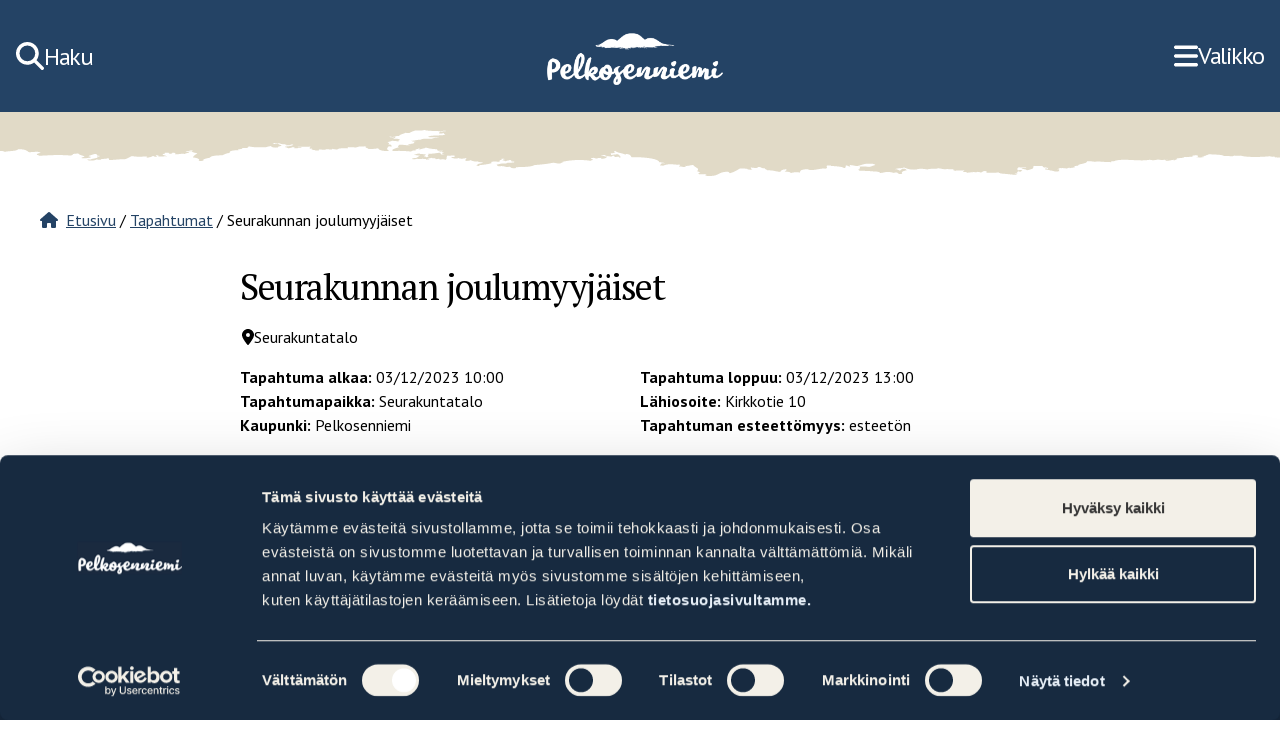

--- FILE ---
content_type: text/html; charset=UTF-8
request_url: https://pelkosenniemi.fi/tapahtumakalenteri/seurakunnan-joulumyyjaiset/
body_size: 13894
content:
<!doctype html>
<html lang="fi">
<head>
<script defer src="https://cdn.jsdelivr.net/npm/alpinejs@3.13.1/dist/cdn.min.js"></script>
	<meta charset="UTF-8">
	<meta name="viewport" content="width=device-width, initial-scale=1">
	<link rel="profile" href="http://gmpg.org/xfn/11">
	<style>*[x-cloak] { display: none; }</style>
	<link rel="stylesheet" href="https://cdnjs.cloudflare.com/ajax/libs/font-awesome/6.0.0-beta3/css/all.min.css">
	<script type="text/javascript" data-cookieconsent="ignore">
	window.dataLayer = window.dataLayer || [];

	function gtag() {
		dataLayer.push(arguments);
	}

	gtag("consent", "default", {
		ad_personalization: "denied",
		ad_storage: "denied",
		ad_user_data: "denied",
		analytics_storage: "denied",
		functionality_storage: "denied",
		personalization_storage: "denied",
		security_storage: "granted",
		wait_for_update: 500,
	});
	gtag("set", "ads_data_redaction", true);
	</script>
<script type="text/javascript"
		id="Cookiebot"
		src="https://consent.cookiebot.com/uc.js"
		data-implementation="wp"
		data-cbid="5a06a991-7396-4c4b-9628-31284ce63faa"
							data-blockingmode="auto"
	></script>
<link rel="preload" as="style" href="https://pelkosenniemi.fi/wp-content/themes/pelkosenniemi/dist/assets/app-64606263.css" /><link rel="preload" as="style" href="https://pelkosenniemi.fi/wp-content/themes/pelkosenniemi/dist/assets/app-b018ad10.css" /><link rel="modulepreload" href="https://pelkosenniemi.fi/wp-content/themes/pelkosenniemi/dist/assets/app-9d0b4cf5.js" /><link rel="stylesheet" href="https://pelkosenniemi.fi/wp-content/themes/pelkosenniemi/dist/assets/app-64606263.css" /><link rel="stylesheet" href="https://pelkosenniemi.fi/wp-content/themes/pelkosenniemi/dist/assets/app-b018ad10.css" /><script type="module" src="https://pelkosenniemi.fi/wp-content/themes/pelkosenniemi/dist/assets/app-9d0b4cf5.js"></script><meta name='robots' content='index, follow, max-image-preview:large, max-snippet:-1, max-video-preview:-1' />

	<!-- This site is optimized with the Yoast SEO plugin v26.7 - https://yoast.com/wordpress/plugins/seo/ -->
	<title>Seurakunnan joulumyyjäiset - Pelkosenniemi</title>
	<link rel="canonical" href="https://pelkosenniemi.fi/tapahtumakalenteri/seurakunnan-joulumyyjaiset/" />
	<meta property="og:locale" content="fi_FI" />
	<meta property="og:type" content="article" />
	<meta property="og:title" content="Seurakunnan joulumyyjäiset - Pelkosenniemi" />
	<meta property="og:url" content="https://pelkosenniemi.fi/tapahtumakalenteri/seurakunnan-joulumyyjaiset/" />
	<meta property="og:site_name" content="Pelkosenniemi" />
	<meta property="article:modified_time" content="2023-11-27T07:51:04+00:00" />
	<meta name="twitter:card" content="summary_large_image" />
	<script type="application/ld+json" class="yoast-schema-graph">{"@context":"https://schema.org","@graph":[{"@type":"WebPage","@id":"https://pelkosenniemi.fi/tapahtumakalenteri/seurakunnan-joulumyyjaiset/","url":"https://pelkosenniemi.fi/tapahtumakalenteri/seurakunnan-joulumyyjaiset/","name":"Seurakunnan joulumyyjäiset - Pelkosenniemi","isPartOf":{"@id":"https://pelkosenniemi.fi/#website"},"datePublished":"2023-11-27T07:51:03+00:00","dateModified":"2023-11-27T07:51:04+00:00","breadcrumb":{"@id":"https://pelkosenniemi.fi/tapahtumakalenteri/seurakunnan-joulumyyjaiset/#breadcrumb"},"inLanguage":"fi","potentialAction":[{"@type":"ReadAction","target":["https://pelkosenniemi.fi/tapahtumakalenteri/seurakunnan-joulumyyjaiset/"]}]},{"@type":"BreadcrumbList","@id":"https://pelkosenniemi.fi/tapahtumakalenteri/seurakunnan-joulumyyjaiset/#breadcrumb","itemListElement":[{"@type":"ListItem","position":1,"name":"Etusivu","item":"https://pelkosenniemi.fi/"},{"@type":"ListItem","position":2,"name":"Tapahtumat","item":"https://pelkosenniemi.fi/tapahtumakalenteri/"},{"@type":"ListItem","position":3,"name":"Seurakunnan joulumyyjäiset"}]},{"@type":"WebSite","@id":"https://pelkosenniemi.fi/#website","url":"https://pelkosenniemi.fi/","name":"Pelkosenniemi","description":"","potentialAction":[{"@type":"SearchAction","target":{"@type":"EntryPoint","urlTemplate":"https://pelkosenniemi.fi/?s={search_term_string}"},"query-input":{"@type":"PropertyValueSpecification","valueRequired":true,"valueName":"search_term_string"}}],"inLanguage":"fi"}]}</script>
	<!-- / Yoast SEO plugin. -->


<link rel='dns-prefetch' href='//www.google.com' />
<link rel="alternate" title="oEmbed (JSON)" type="application/json+oembed" href="https://pelkosenniemi.fi/wp-json/oembed/1.0/embed?url=https%3A%2F%2Fpelkosenniemi.fi%2Ftapahtumakalenteri%2Fseurakunnan-joulumyyjaiset%2F" />
<link rel="alternate" title="oEmbed (XML)" type="text/xml+oembed" href="https://pelkosenniemi.fi/wp-json/oembed/1.0/embed?url=https%3A%2F%2Fpelkosenniemi.fi%2Ftapahtumakalenteri%2Fseurakunnan-joulumyyjaiset%2F&#038;format=xml" />
<style id='wp-img-auto-sizes-contain-inline-css' type='text/css'>
img:is([sizes=auto i],[sizes^="auto," i]){contain-intrinsic-size:3000px 1500px}
/*# sourceURL=wp-img-auto-sizes-contain-inline-css */
</style>
<style id='wp-block-library-inline-css' type='text/css'>
:root{--wp-block-synced-color:#7a00df;--wp-block-synced-color--rgb:122,0,223;--wp-bound-block-color:var(--wp-block-synced-color);--wp-editor-canvas-background:#ddd;--wp-admin-theme-color:#007cba;--wp-admin-theme-color--rgb:0,124,186;--wp-admin-theme-color-darker-10:#006ba1;--wp-admin-theme-color-darker-10--rgb:0,107,160.5;--wp-admin-theme-color-darker-20:#005a87;--wp-admin-theme-color-darker-20--rgb:0,90,135;--wp-admin-border-width-focus:2px}@media (min-resolution:192dpi){:root{--wp-admin-border-width-focus:1.5px}}.wp-element-button{cursor:pointer}:root .has-very-light-gray-background-color{background-color:#eee}:root .has-very-dark-gray-background-color{background-color:#313131}:root .has-very-light-gray-color{color:#eee}:root .has-very-dark-gray-color{color:#313131}:root .has-vivid-green-cyan-to-vivid-cyan-blue-gradient-background{background:linear-gradient(135deg,#00d084,#0693e3)}:root .has-purple-crush-gradient-background{background:linear-gradient(135deg,#34e2e4,#4721fb 50%,#ab1dfe)}:root .has-hazy-dawn-gradient-background{background:linear-gradient(135deg,#faaca8,#dad0ec)}:root .has-subdued-olive-gradient-background{background:linear-gradient(135deg,#fafae1,#67a671)}:root .has-atomic-cream-gradient-background{background:linear-gradient(135deg,#fdd79a,#004a59)}:root .has-nightshade-gradient-background{background:linear-gradient(135deg,#330968,#31cdcf)}:root .has-midnight-gradient-background{background:linear-gradient(135deg,#020381,#2874fc)}:root{--wp--preset--font-size--normal:16px;--wp--preset--font-size--huge:42px}.has-regular-font-size{font-size:1em}.has-larger-font-size{font-size:2.625em}.has-normal-font-size{font-size:var(--wp--preset--font-size--normal)}.has-huge-font-size{font-size:var(--wp--preset--font-size--huge)}.has-text-align-center{text-align:center}.has-text-align-left{text-align:left}.has-text-align-right{text-align:right}.has-fit-text{white-space:nowrap!important}#end-resizable-editor-section{display:none}.aligncenter{clear:both}.items-justified-left{justify-content:flex-start}.items-justified-center{justify-content:center}.items-justified-right{justify-content:flex-end}.items-justified-space-between{justify-content:space-between}.screen-reader-text{border:0;clip-path:inset(50%);height:1px;margin:-1px;overflow:hidden;padding:0;position:absolute;width:1px;word-wrap:normal!important}.screen-reader-text:focus{background-color:#ddd;clip-path:none;color:#444;display:block;font-size:1em;height:auto;left:5px;line-height:normal;padding:15px 23px 14px;text-decoration:none;top:5px;width:auto;z-index:100000}html :where(.has-border-color){border-style:solid}html :where([style*=border-top-color]){border-top-style:solid}html :where([style*=border-right-color]){border-right-style:solid}html :where([style*=border-bottom-color]){border-bottom-style:solid}html :where([style*=border-left-color]){border-left-style:solid}html :where([style*=border-width]){border-style:solid}html :where([style*=border-top-width]){border-top-style:solid}html :where([style*=border-right-width]){border-right-style:solid}html :where([style*=border-bottom-width]){border-bottom-style:solid}html :where([style*=border-left-width]){border-left-style:solid}html :where(img[class*=wp-image-]){height:auto;max-width:100%}:where(figure){margin:0 0 1em}html :where(.is-position-sticky){--wp-admin--admin-bar--position-offset:var(--wp-admin--admin-bar--height,0px)}@media screen and (max-width:600px){html :where(.is-position-sticky){--wp-admin--admin-bar--position-offset:0px}}

/*# sourceURL=wp-block-library-inline-css */
</style><style id='global-styles-inline-css' type='text/css'>
:root{--wp--preset--aspect-ratio--square: 1;--wp--preset--aspect-ratio--4-3: 4/3;--wp--preset--aspect-ratio--3-4: 3/4;--wp--preset--aspect-ratio--3-2: 3/2;--wp--preset--aspect-ratio--2-3: 2/3;--wp--preset--aspect-ratio--16-9: 16/9;--wp--preset--aspect-ratio--9-16: 9/16;--wp--preset--color--black: #000000;--wp--preset--color--cyan-bluish-gray: #abb8c3;--wp--preset--color--white: #ffffff;--wp--preset--color--pale-pink: #f78da7;--wp--preset--color--vivid-red: #cf2e2e;--wp--preset--color--luminous-vivid-orange: #ff6900;--wp--preset--color--luminous-vivid-amber: #fcb900;--wp--preset--color--light-green-cyan: #7bdcb5;--wp--preset--color--vivid-green-cyan: #00d084;--wp--preset--color--pale-cyan-blue: #8ed1fc;--wp--preset--color--vivid-cyan-blue: #0693e3;--wp--preset--color--vivid-purple: #9b51e0;--wp--preset--gradient--vivid-cyan-blue-to-vivid-purple: linear-gradient(135deg,rgb(6,147,227) 0%,rgb(155,81,224) 100%);--wp--preset--gradient--light-green-cyan-to-vivid-green-cyan: linear-gradient(135deg,rgb(122,220,180) 0%,rgb(0,208,130) 100%);--wp--preset--gradient--luminous-vivid-amber-to-luminous-vivid-orange: linear-gradient(135deg,rgb(252,185,0) 0%,rgb(255,105,0) 100%);--wp--preset--gradient--luminous-vivid-orange-to-vivid-red: linear-gradient(135deg,rgb(255,105,0) 0%,rgb(207,46,46) 100%);--wp--preset--gradient--very-light-gray-to-cyan-bluish-gray: linear-gradient(135deg,rgb(238,238,238) 0%,rgb(169,184,195) 100%);--wp--preset--gradient--cool-to-warm-spectrum: linear-gradient(135deg,rgb(74,234,220) 0%,rgb(151,120,209) 20%,rgb(207,42,186) 40%,rgb(238,44,130) 60%,rgb(251,105,98) 80%,rgb(254,248,76) 100%);--wp--preset--gradient--blush-light-purple: linear-gradient(135deg,rgb(255,206,236) 0%,rgb(152,150,240) 100%);--wp--preset--gradient--blush-bordeaux: linear-gradient(135deg,rgb(254,205,165) 0%,rgb(254,45,45) 50%,rgb(107,0,62) 100%);--wp--preset--gradient--luminous-dusk: linear-gradient(135deg,rgb(255,203,112) 0%,rgb(199,81,192) 50%,rgb(65,88,208) 100%);--wp--preset--gradient--pale-ocean: linear-gradient(135deg,rgb(255,245,203) 0%,rgb(182,227,212) 50%,rgb(51,167,181) 100%);--wp--preset--gradient--electric-grass: linear-gradient(135deg,rgb(202,248,128) 0%,rgb(113,206,126) 100%);--wp--preset--gradient--midnight: linear-gradient(135deg,rgb(2,3,129) 0%,rgb(40,116,252) 100%);--wp--preset--font-size--small: 13px;--wp--preset--font-size--medium: 20px;--wp--preset--font-size--large: 36px;--wp--preset--font-size--x-large: 42px;--wp--preset--spacing--20: 0.44rem;--wp--preset--spacing--30: 0.67rem;--wp--preset--spacing--40: 1rem;--wp--preset--spacing--50: 1.5rem;--wp--preset--spacing--60: 2.25rem;--wp--preset--spacing--70: 3.38rem;--wp--preset--spacing--80: 5.06rem;--wp--preset--shadow--natural: 6px 6px 9px rgba(0, 0, 0, 0.2);--wp--preset--shadow--deep: 12px 12px 50px rgba(0, 0, 0, 0.4);--wp--preset--shadow--sharp: 6px 6px 0px rgba(0, 0, 0, 0.2);--wp--preset--shadow--outlined: 6px 6px 0px -3px rgb(255, 255, 255), 6px 6px rgb(0, 0, 0);--wp--preset--shadow--crisp: 6px 6px 0px rgb(0, 0, 0);}:root :where(.is-layout-flow) > :first-child{margin-block-start: 0;}:root :where(.is-layout-flow) > :last-child{margin-block-end: 0;}:root :where(.is-layout-flow) > *{margin-block-start: 24px;margin-block-end: 0;}:root :where(.is-layout-constrained) > :first-child{margin-block-start: 0;}:root :where(.is-layout-constrained) > :last-child{margin-block-end: 0;}:root :where(.is-layout-constrained) > *{margin-block-start: 24px;margin-block-end: 0;}:root :where(.is-layout-flex){gap: 24px;}:root :where(.is-layout-grid){gap: 24px;}body .is-layout-flex{display: flex;}.is-layout-flex{flex-wrap: wrap;align-items: center;}.is-layout-flex > :is(*, div){margin: 0;}body .is-layout-grid{display: grid;}.is-layout-grid > :is(*, div){margin: 0;}.has-black-color{color: var(--wp--preset--color--black) !important;}.has-cyan-bluish-gray-color{color: var(--wp--preset--color--cyan-bluish-gray) !important;}.has-white-color{color: var(--wp--preset--color--white) !important;}.has-pale-pink-color{color: var(--wp--preset--color--pale-pink) !important;}.has-vivid-red-color{color: var(--wp--preset--color--vivid-red) !important;}.has-luminous-vivid-orange-color{color: var(--wp--preset--color--luminous-vivid-orange) !important;}.has-luminous-vivid-amber-color{color: var(--wp--preset--color--luminous-vivid-amber) !important;}.has-light-green-cyan-color{color: var(--wp--preset--color--light-green-cyan) !important;}.has-vivid-green-cyan-color{color: var(--wp--preset--color--vivid-green-cyan) !important;}.has-pale-cyan-blue-color{color: var(--wp--preset--color--pale-cyan-blue) !important;}.has-vivid-cyan-blue-color{color: var(--wp--preset--color--vivid-cyan-blue) !important;}.has-vivid-purple-color{color: var(--wp--preset--color--vivid-purple) !important;}.has-black-background-color{background-color: var(--wp--preset--color--black) !important;}.has-cyan-bluish-gray-background-color{background-color: var(--wp--preset--color--cyan-bluish-gray) !important;}.has-white-background-color{background-color: var(--wp--preset--color--white) !important;}.has-pale-pink-background-color{background-color: var(--wp--preset--color--pale-pink) !important;}.has-vivid-red-background-color{background-color: var(--wp--preset--color--vivid-red) !important;}.has-luminous-vivid-orange-background-color{background-color: var(--wp--preset--color--luminous-vivid-orange) !important;}.has-luminous-vivid-amber-background-color{background-color: var(--wp--preset--color--luminous-vivid-amber) !important;}.has-light-green-cyan-background-color{background-color: var(--wp--preset--color--light-green-cyan) !important;}.has-vivid-green-cyan-background-color{background-color: var(--wp--preset--color--vivid-green-cyan) !important;}.has-pale-cyan-blue-background-color{background-color: var(--wp--preset--color--pale-cyan-blue) !important;}.has-vivid-cyan-blue-background-color{background-color: var(--wp--preset--color--vivid-cyan-blue) !important;}.has-vivid-purple-background-color{background-color: var(--wp--preset--color--vivid-purple) !important;}.has-black-border-color{border-color: var(--wp--preset--color--black) !important;}.has-cyan-bluish-gray-border-color{border-color: var(--wp--preset--color--cyan-bluish-gray) !important;}.has-white-border-color{border-color: var(--wp--preset--color--white) !important;}.has-pale-pink-border-color{border-color: var(--wp--preset--color--pale-pink) !important;}.has-vivid-red-border-color{border-color: var(--wp--preset--color--vivid-red) !important;}.has-luminous-vivid-orange-border-color{border-color: var(--wp--preset--color--luminous-vivid-orange) !important;}.has-luminous-vivid-amber-border-color{border-color: var(--wp--preset--color--luminous-vivid-amber) !important;}.has-light-green-cyan-border-color{border-color: var(--wp--preset--color--light-green-cyan) !important;}.has-vivid-green-cyan-border-color{border-color: var(--wp--preset--color--vivid-green-cyan) !important;}.has-pale-cyan-blue-border-color{border-color: var(--wp--preset--color--pale-cyan-blue) !important;}.has-vivid-cyan-blue-border-color{border-color: var(--wp--preset--color--vivid-cyan-blue) !important;}.has-vivid-purple-border-color{border-color: var(--wp--preset--color--vivid-purple) !important;}.has-vivid-cyan-blue-to-vivid-purple-gradient-background{background: var(--wp--preset--gradient--vivid-cyan-blue-to-vivid-purple) !important;}.has-light-green-cyan-to-vivid-green-cyan-gradient-background{background: var(--wp--preset--gradient--light-green-cyan-to-vivid-green-cyan) !important;}.has-luminous-vivid-amber-to-luminous-vivid-orange-gradient-background{background: var(--wp--preset--gradient--luminous-vivid-amber-to-luminous-vivid-orange) !important;}.has-luminous-vivid-orange-to-vivid-red-gradient-background{background: var(--wp--preset--gradient--luminous-vivid-orange-to-vivid-red) !important;}.has-very-light-gray-to-cyan-bluish-gray-gradient-background{background: var(--wp--preset--gradient--very-light-gray-to-cyan-bluish-gray) !important;}.has-cool-to-warm-spectrum-gradient-background{background: var(--wp--preset--gradient--cool-to-warm-spectrum) !important;}.has-blush-light-purple-gradient-background{background: var(--wp--preset--gradient--blush-light-purple) !important;}.has-blush-bordeaux-gradient-background{background: var(--wp--preset--gradient--blush-bordeaux) !important;}.has-luminous-dusk-gradient-background{background: var(--wp--preset--gradient--luminous-dusk) !important;}.has-pale-ocean-gradient-background{background: var(--wp--preset--gradient--pale-ocean) !important;}.has-electric-grass-gradient-background{background: var(--wp--preset--gradient--electric-grass) !important;}.has-midnight-gradient-background{background: var(--wp--preset--gradient--midnight) !important;}.has-small-font-size{font-size: var(--wp--preset--font-size--small) !important;}.has-medium-font-size{font-size: var(--wp--preset--font-size--medium) !important;}.has-large-font-size{font-size: var(--wp--preset--font-size--large) !important;}.has-x-large-font-size{font-size: var(--wp--preset--font-size--x-large) !important;}
/*# sourceURL=global-styles-inline-css */
</style>

<style id='classic-theme-styles-inline-css' type='text/css'>
/*! This file is auto-generated */
.wp-block-button__link{color:#fff;background-color:#32373c;border-radius:9999px;box-shadow:none;text-decoration:none;padding:calc(.667em + 2px) calc(1.333em + 2px);font-size:1.125em}.wp-block-file__button{background:#32373c;color:#fff;text-decoration:none}
/*# sourceURL=/wp-includes/css/classic-themes.min.css */
</style>
<link rel='stylesheet' id='cff-css' href='https://pelkosenniemi.fi/wp-content/plugins/custom-facebook-feed-pro/assets/css/cff-style.min.css?ver=4.5' type='text/css' media='all' />
<link rel='stylesheet' id='relevanssi-live-search-css' href='https://pelkosenniemi.fi/wp-content/plugins/relevanssi-live-ajax-search/assets/styles/style.css?ver=2.5' type='text/css' media='all' />
<script type="text/javascript" src="https://pelkosenniemi.fi/wp-includes/js/jquery/jquery.min.js?ver=3.7.1" id="jquery-core-js"></script>
<script type="text/javascript" src="https://pelkosenniemi.fi/wp-includes/js/jquery/jquery-migrate.min.js?ver=3.4.1" id="jquery-migrate-js"></script>
<link rel="https://api.w.org/" href="https://pelkosenniemi.fi/wp-json/" /><link rel="alternate" title="JSON" type="application/json" href="https://pelkosenniemi.fi/wp-json/wp/v2/eventcalendar/4997" /><link rel='shortlink' href='https://pelkosenniemi.fi/?p=4997' />
<!-- Custom Facebook Feed JS vars -->
<script type="text/javascript">
var cffsiteurl = "https://pelkosenniemi.fi/wp-content/plugins";
var cffajaxurl = "https://pelkosenniemi.fi/wp-admin/admin-ajax.php";


var cfflinkhashtags = "false";
</script>
<link rel="icon" href="https://pelkosenniemi.fi/wp-content/uploads/2023/12/cropped-Pelkosenniemi_favicon-1-1-32x32.png" sizes="32x32" />
<link rel="icon" href="https://pelkosenniemi.fi/wp-content/uploads/2023/12/cropped-Pelkosenniemi_favicon-1-1-192x192.png" sizes="192x192" />
<link rel="apple-touch-icon" href="https://pelkosenniemi.fi/wp-content/uploads/2023/12/cropped-Pelkosenniemi_favicon-1-1-180x180.png" />
<meta name="msapplication-TileImage" content="https://pelkosenniemi.fi/wp-content/uploads/2023/12/cropped-Pelkosenniemi_favicon-1-1-270x270.png" />
	<link rel="apple-touch-icon" sizes="180x180" href="/apple-touch-icon.png">
	<link rel="icon" type="image/png" sizes="32x32" href="/favicon-32x32.png">
	<link rel="icon" type="image/png" sizes="16x16" href="/favicon-16x16.png">
	<link rel="manifest" href="/site.webmanifest">
	<!-- Google tag (gtag.js) -->
	<script async src="https://www.googletagmanager.com/gtag/js?id=G-6YVRHGHM3V"></script>
	<script>
		window.dataLayer = window.dataLayer || [];
		function gtag(){dataLayer.push(arguments);}
		gtag('js', new Date());

		gtag('config', 'G-6YVRHGHM3V');
	</script>
	<meta name="google-site-verification" content="1i8C2KXt2OpNk0zyprhZfqk-tHlTC5v7Dq6_dLjU_N8" />
</head>
<style>
	.menu-hidden {
    display: none;
}
</style>
<body class="page-container" class="wp-singular eventcalendar-template-default single single-eventcalendar postid-4997 wp-embed-responsive wp-theme-pelkosenniemi">
	
	<div id="page" class="site content-wrap">
		<a class="skip-link screen-reader-text" href="#primary">Hyppää sisältöön</a>
		<header x-data="{ isOpen: false, searchOn: false }" id="masthead" class="py-4 text-white site-header bg-primary-600 md:bg-primary-500">
						<div 
			class="menu-hidden"
			x-show="searchOn" x-transition
			x-init="isOpen = false; $el.classList.remove('menu-hidden')"
			>
				<form method="get" id="searchform" action="https://pelkosenniemi.fi/" role="search" class="px-4 py-2 md:container xl:px-0">
	<div class="flex items-center"  x-data="{ isFocused: false }">
		<label class="screen-reader-text" role="label" for="search">Hae sivuston sisältöä</label>
		<input class="w-full px-6 py-2 text-sm border rounded-l-full text-primary-700 focus:border-primary-600 border-primary-400" type="text" name="s" data-rlvlive="true" data-rlvparentel="#rlvlive_1" data-rlvconfig="default" id="search" placeholder="" value="" />
		<button type="submit" role="button" class="flex items-center gap-2 px-4 py-2 text-sm text-white border rounded-r-full border-primary-600 bg-primary-700 hover:bg-primary-800 focus:border-white"><i class="fa-solid fa-magnifying-glass fa-lg"></i><span>Hae</span></button>
	</div>
<span class="relevanssi-live-search-instructions">Kun tuloksia tulee, voit selata niitä nuolinäppäimillä ylös ja alas ja siirtyä halutulle sivulle enterin painalluksella. Kosketusnäytöllisten laitteiden käyttäjät voivat selata tuloksia koskettamalla ja pyyhkäisemällä.</span><div id="rlvlive_1"></div></form>			</div>
			<div class="items-center justify-between hidden px-4 md:flex md:container lg:px-10 xl:px-2">
				<div>
					<button @click="searchOn = !searchOn"  class="flex items-center gap-2 transition-colors search-toggle hover:underline hover:text-primary-300">
						<i class="h-7 fa-solid fa-magnifying-glass"></i>
						<p class="mt-0.5 text-base lg:text-lg">Haku</p>
					</button>
				</div>
				
				<a class="rounded focus:border-2" href="https://pelkosenniemi.fi/" rel="home" aria-label="Home">
					<img width="1645" height="639" src="https://pelkosenniemi.fi/wp-content/uploads/2023/11/Pelkosenniemi_logo_white-1.png" class="h-[80px] w-auto" alt="Pelkosenniemi_logo" decoding="async" fetchpriority="high" srcset="https://pelkosenniemi.fi/wp-content/uploads/2023/11/Pelkosenniemi_logo_white-1.png 1645w, https://pelkosenniemi.fi/wp-content/uploads/2023/11/Pelkosenniemi_logo_white-1-720x280.png 720w, https://pelkosenniemi.fi/wp-content/uploads/2023/11/Pelkosenniemi_logo_white-1-320x124.png 320w, https://pelkosenniemi.fi/wp-content/uploads/2023/11/Pelkosenniemi_logo_white-1-1440x559.png 1440w, https://pelkosenniemi.fi/wp-content/uploads/2023/11/Pelkosenniemi_logo_white-1-150x58.png 150w" sizes="(max-width: 1645px) 100vw, 1645px" />				</a>

				<div>
					<button @click="isOpen = !isOpen" aria-label="mega-menu" role="navigation" class="flex items-center gap-2 transition-colors hover:underline menu-toggle hover:text-primary-300">
							<div x-show="!isOpen" class="flex items-center gap-4">
								<i class="h-7 fa-solid fa-bars"></i>
								<p class="text-base lg:text-lg">Valikko</p>
							</div>
							<div x-show="isOpen" class="flex items-center gap-4">
								<i class="h-7 fa-solid fa-x"></i>
								<p class="mt-0.5 text-base lg:text-lg">Sulje</p>
							</div>
					</button>
				</div><!-- menu-toggle -->
			</div>

						<div x-show="isOpen" 
				x-transition:enter="transition ease-out duration-300 transform" 
				x-transition:enter-start="opacity-0 translate-x-[10%]" 
				x-transition:enter-end="opacity-100 translate-x-0" 
				x-transition:leave="transition ease-in duration-150 transform" 
				x-transition:leave-start="opacity-100 translate-x-0" 
				x-transition:leave-end="opacity-0 translate-x-[-10%]"
				x-init="isOpen = false; $el.classList.remove('menu-hidden')"
				class="flex-col items-start justify-center hidden mt-2 menu-hidden md:flex md:container xl:px-0">
				<div class="w-full border-t border-primary-50/20"></div>
				<nav id="main-navigation" class="relative flex" role="navigation">
					
<ul 
   
  id="menu-primary" 
  class="md:h-[36rem] xl:h-[39.6rem] menu 
    " 
  :class="{'active': open}">
                  <li @click.outside="open = false"
        x-data="{ open: false }" id="menu-item-2" 
        class="block md:!static menu-item-2 menu-item menu-item-type-post_type menu-item-object-page   ">
                      <div class="py-3 truncate">
            
  <a href="https://pelkosenniemi.fi/">
    Etusivu  </a>
            </div>
                  </li>
              <li @click.outside="open = false"
        x-data="{ open: false }" id="menu-item-381" 
        class="block md:!static menu-item-381 menu-item menu-item-type-post_type menu-item-object-page menu-item-has-children  ">
                    <div class="flex justify-between w-full">
            
  <a href="https://pelkosenniemi.fi/asuminen-ja-ymparisto/">
    Asuminen ja ympäristö  </a>
            <button @click="open = ! open" :aria-expanded="open" :aria-label="open ? 'Laajenna' : 'Piilota'" class="pl-8 toggle-sub">
              <i class="px-2 mr-2 duration-300 ease-in-out transform open" aria-hidden="true" :class="{'close':open, 'open': !open}"></i>
            </button>
            </div>
            <ul 
  x-show="open" 
  id="sub-menu depth-1" 
  class="md:h-[36rem] xl:h-[39.6rem] sub-menu sub-depth-1 
  md:bg-primary-600 md:max-w-[14.8rem] lg:max-w-[20.2rem] xl:max-w-[26.4rem] lg:h-full  " 
  :class="{'active': open}">
                  <li @click.outside="open = false"
        x-data="{ open: false }" id="menu-item-306" 
        class="block md:!static menu-item-306 menu-item menu-item-type-post_type menu-item-object-page menu-item-has-children  ">
                    <div class="flex justify-between w-full">
            
  <a href="https://pelkosenniemi.fi/asuminen-ja-ymparisto/tekniset-palvelut/">
    Tekniset palvelut  </a>
            <button @click="open = ! open" :aria-expanded="open" :aria-label="open ? 'Laajenna' : 'Piilota'" class="pl-8 toggle-sub">
              <i class="px-2 mr-2 duration-300 ease-in-out transform open" aria-hidden="true" :class="{'close':open, 'open': !open}"></i>
            </button>
            </div>
            <ul 
  x-show="open" 
  id="sub-menu depth-2" 
  class="md:h-[36rem] xl:h-[39.6rem] sub-menu sub-depth-2 
    md:bg-primary-700 lg:h-full" 
  :class="{'active': open}">
                  <li @click.outside="open = false"
        x-data="{ open: false }" id="menu-item-387" 
        class="block md:!static menu-item-387 menu-item menu-item-type-post_type menu-item-object-page   ">
                      <div class="py-3 truncate">
            
  <a href="https://pelkosenniemi.fi/asuminen-ja-ymparisto/tekniset-palvelut/kaavoitus-ja-maankaytto/">
    Kaavoitus ja maankäyttö  </a>
            </div>
                  </li>
              <li @click.outside="open = false"
        x-data="{ open: false }" id="menu-item-816" 
        class="block md:!static menu-item-816 menu-item menu-item-type-post_type menu-item-object-page   ">
                      <div class="py-3 truncate">
            
  <a href="https://pelkosenniemi.fi/asuminen-ja-ymparisto/tekniset-palvelut/rakennusvalvonta/">
    Rakennusvalvonta  </a>
            </div>
                  </li>
              <li @click.outside="open = false"
        x-data="{ open: false }" id="menu-item-6707" 
        class="block md:!static menu-item-6707 menu-item menu-item-type-post_type menu-item-object-page   ">
                      <div class="py-3 truncate">
            
  <a href="https://pelkosenniemi.fi/asuminen-ja-ymparisto/tekniset-palvelut/vesi-energia-ja-jatehuolto/">
    Vesi-, energia- ja jätehuolto  </a>
            </div>
                  </li>
              <li @click.outside="open = false"
        x-data="{ open: false }" id="menu-item-979" 
        class="block md:!static menu-item-979 menu-item menu-item-type-post_type menu-item-object-page   ">
                      <div class="py-3 truncate">
            
  <a href="https://pelkosenniemi.fi/asuminen-ja-ymparisto/tekniset-palvelut/muut-kiinteistopalvelut/">
    Muut kiinteistöpalvelut  </a>
            </div>
                  </li>
              <li @click.outside="open = false"
        x-data="{ open: false }" id="menu-item-1023" 
        class="block md:!static menu-item-1023 menu-item menu-item-type-post_type menu-item-object-page   ">
                      <div class="py-3 truncate">
            
  <a href="https://pelkosenniemi.fi/asuminen-ja-ymparisto/tekniset-palvelut/myytavat-tontit-ja-kiinteistot/">
    Myytävät tontit ja kiinteistöt  </a>
            </div>
                  </li>
            </ul>

                  </li>
              <li @click.outside="open = false"
        x-data="{ open: false }" id="menu-item-1286" 
        class="block md:!static menu-item-1286 menu-item menu-item-type-post_type menu-item-object-page   ">
                      <div class="py-3 truncate">
            
  <a href="https://pelkosenniemi.fi/asuminen-ja-ymparisto/ymparistonsuojelu-ja-ymparistoterveydenhuolto/">
    Ympäristönsuojelu ja ympäristöterveydenhuolto  </a>
            </div>
                  </li>
              <li @click.outside="open = false"
        x-data="{ open: false }" id="menu-item-3563" 
        class="block md:!static menu-item-3563 menu-item menu-item-type-post_type menu-item-object-page   ">
                      <div class="py-3 truncate">
            
  <a href="https://pelkosenniemi.fi/asuminen-ja-ymparisto/kadut-ja-tiet/">
    Kadut ja tiet  </a>
            </div>
                  </li>
              <li @click.outside="open = false"
        x-data="{ open: false }" id="menu-item-1552" 
        class="block md:!static menu-item-1552 menu-item menu-item-type-post_type menu-item-object-page   ">
                      <div class="py-3 truncate">
            
  <a href="https://pelkosenniemi.fi/asuminen-ja-ymparisto/liikenneyhteydet-ja-liikenneturva/">
    Liikenneyhteydet ja liikenneturva  </a>
            </div>
                  </li>
              <li @click.outside="open = false"
        x-data="{ open: false }" id="menu-item-1196" 
        class="block md:!static menu-item-1196 menu-item menu-item-type-post_type menu-item-object-page   ">
                      <div class="py-3 truncate">
            
  <a href="https://pelkosenniemi.fi/asuminen-ja-ymparisto/vuokra-asunnot/">
    Vuokra-asunnot  </a>
            </div>
                  </li>
              <li @click.outside="open = false"
        x-data="{ open: false }" id="menu-item-7655" 
        class="block md:!static menu-item-7655 menu-item menu-item-type-post_type menu-item-object-page   ">
                      <div class="py-3 truncate">
            
  <a href="https://pelkosenniemi.fi/asuminen-ja-ymparisto/palvelut-asukkaalle/">
    Palvelut asukkaalle  </a>
            </div>
                  </li>
              <li @click.outside="open = false"
        x-data="{ open: false }" id="menu-item-1397" 
        class="block md:!static menu-item-1397 menu-item menu-item-type-post_type menu-item-object-page   ">
                      <div class="py-3 truncate">
            
  <a href="https://pelkosenniemi.fi/asuminen-ja-ymparisto/asuinymparisto/">
    Asuinympäristö  </a>
            </div>
                  </li>
              <li @click.outside="open = false"
        x-data="{ open: false }" id="menu-item-12140" 
        class="block md:!static menu-item-12140 menu-item menu-item-type-post_type menu-item-object-page   ">
                      <div class="py-3 truncate">
            
  <a href="https://pelkosenniemi.fi/asuminen-ja-ymparisto/jokivarsialue/">
    Jokivarsialue  </a>
            </div>
                  </li>
              <li @click.outside="open = false"
        x-data="{ open: false }" id="menu-item-9583" 
        class="block md:!static menu-item-9583 menu-item menu-item-type-post_type menu-item-object-page menu-item-has-children  ">
                    <div class="flex justify-between w-full">
            
  <a href="https://pelkosenniemi.fi/asuminen-ja-ymparisto/asumisen-kehittaminen/">
    Asumisen kehittäminen  </a>
            <button @click="open = ! open" :aria-expanded="open" :aria-label="open ? 'Laajenna' : 'Piilota'" class="pl-8 toggle-sub">
              <i class="px-2 mr-2 duration-300 ease-in-out transform open" aria-hidden="true" :class="{'close':open, 'open': !open}"></i>
            </button>
            </div>
            <ul 
  x-show="open" 
  id="sub-menu depth-2" 
  class="md:h-[36rem] xl:h-[39.6rem] sub-menu sub-depth-2 
    md:bg-primary-700 lg:h-full" 
  :class="{'active': open}">
                  <li @click.outside="open = false"
        x-data="{ open: false }" id="menu-item-9936" 
        class="block md:!static menu-item-9936 menu-item menu-item-type-post_type menu-item-object-page   ">
                      <div class="py-3 truncate">
            
  <a href="https://pelkosenniemi.fi/asuminen-ja-ymparisto/asumisen-kehittaminen/asumisen-ja-rakentamisen-paiva/">
    Asumisen ja rakentamisen päivä  </a>
            </div>
                  </li>
            </ul>

                  </li>
              <li @click.outside="open = false"
        x-data="{ open: false }" id="menu-item-7753" 
        class="block md:!static menu-item-7753 menu-item menu-item-type-post_type menu-item-object-page   ">
                      <div class="py-3 truncate">
            
  <a href="https://pelkosenniemi.fi/asuminen-ja-ymparisto/yhteisollisyys/">
    Yhteisöllisyys  </a>
            </div>
                  </li>
              <li @click.outside="open = false"
        x-data="{ open: false }" id="menu-item-1514" 
        class="block md:!static menu-item-1514 menu-item menu-item-type-post_type menu-item-object-page   ">
                      <div class="py-3 truncate">
            
  <a href="https://pelkosenniemi.fi/asuminen-ja-ymparisto/naapuriapu-commu-palvelun-kautta/">
    Naapuriapu Commu-palvelun kautta  </a>
            </div>
                  </li>
              <li @click.outside="open = false"
        x-data="{ open: false }" id="menu-item-1537" 
        class="block md:!static menu-item-1537 menu-item menu-item-type-post_type menu-item-object-page   ">
                      <div class="py-3 truncate">
            
  <a href="https://pelkosenniemi.fi/asuminen-ja-ymparisto/kartat-ja-linkit/">
    Kartat ja linkit  </a>
            </div>
                  </li>
              <li @click.outside="open = false"
        x-data="{ open: false }" id="menu-item-1583" 
        class="block md:!static menu-item-1583 menu-item menu-item-type-post_type menu-item-object-page   ">
                      <div class="py-3 truncate">
            
  <a href="https://pelkosenniemi.fi/asuminen-ja-ymparisto/tuet-ja-avustukset/">
    Tuet ja avustukset  </a>
            </div>
                  </li>
              <li @click.outside="open = false"
        x-data="{ open: false }" id="menu-item-1606" 
        class="block md:!static menu-item-1606 menu-item menu-item-type-post_type menu-item-object-page   ">
                      <div class="py-3 truncate">
            
  <a href="https://pelkosenniemi.fi/asuminen-ja-ymparisto/lomakkeet/">
    Lomakkeet  </a>
            </div>
                  </li>
            </ul>

                  </li>
              <li @click.outside="open = false"
        x-data="{ open: false }" id="menu-item-386" 
        class="block md:!static menu-item-386 menu-item menu-item-type-post_type menu-item-object-page menu-item-has-children  ">
                    <div class="flex justify-between w-full">
            
  <a href="https://pelkosenniemi.fi/tyo-ja-yrittajyys/">
    Työ ja yrittäjyys  </a>
            <button @click="open = ! open" :aria-expanded="open" :aria-label="open ? 'Laajenna' : 'Piilota'" class="pl-8 toggle-sub">
              <i class="px-2 mr-2 duration-300 ease-in-out transform open" aria-hidden="true" :class="{'close':open, 'open': !open}"></i>
            </button>
            </div>
            <ul 
  x-show="open" 
  id="sub-menu depth-1" 
  class="md:h-[36rem] xl:h-[39.6rem] sub-menu sub-depth-1 
  md:bg-primary-600 md:max-w-[14.8rem] lg:max-w-[20.2rem] xl:max-w-[26.4rem] lg:h-full  " 
  :class="{'active': open}">
                  <li @click.outside="open = false"
        x-data="{ open: false }" id="menu-item-398" 
        class="block md:!static menu-item-398 menu-item menu-item-type-post_type menu-item-object-page menu-item-has-children  ">
                    <div class="flex justify-between w-full">
            
  <a href="https://pelkosenniemi.fi/tyo-ja-yrittajyys/elinkeinopalvelut/">
    Elinkeinopalvelut  </a>
            <button @click="open = ! open" :aria-expanded="open" :aria-label="open ? 'Laajenna' : 'Piilota'" class="pl-8 toggle-sub">
              <i class="px-2 mr-2 duration-300 ease-in-out transform open" aria-hidden="true" :class="{'close':open, 'open': !open}"></i>
            </button>
            </div>
            <ul 
  x-show="open" 
  id="sub-menu depth-2" 
  class="md:h-[36rem] xl:h-[39.6rem] sub-menu sub-depth-2 
    md:bg-primary-700 lg:h-full" 
  :class="{'active': open}">
                  <li @click.outside="open = false"
        x-data="{ open: false }" id="menu-item-510" 
        class="block md:!static menu-item-510 menu-item menu-item-type-post_type menu-item-object-page   ">
                      <div class="py-3 truncate">
            
  <a href="https://pelkosenniemi.fi/tyo-ja-yrittajyys/elinkeinopalvelut/elinkeinostrategia/">
    Elinkeinostrategia  </a>
            </div>
                  </li>
              <li @click.outside="open = false"
        x-data="{ open: false }" id="menu-item-596" 
        class="block md:!static menu-item-596 menu-item menu-item-type-post_type menu-item-object-page   ">
                      <div class="py-3 truncate">
            
  <a href="https://pelkosenniemi.fi/tyo-ja-yrittajyys/elinkeinopalvelut/elinkeinojen-kehittaminen/">
    Elinkeinojen kehittäminen  </a>
            </div>
                  </li>
            </ul>

                  </li>
              <li @click.outside="open = false"
        x-data="{ open: false }" id="menu-item-7548" 
        class="block md:!static menu-item-7548 menu-item menu-item-type-post_type menu-item-object-page   ">
                      <div class="py-3 truncate">
            
  <a href="https://pelkosenniemi.fi/tyo-ja-yrittajyys/tyollisyysalueen-palvelut/">
    Työllisyysalueen palvelut  </a>
            </div>
                  </li>
              <li @click.outside="open = false"
        x-data="{ open: false }" id="menu-item-7539" 
        class="block md:!static menu-item-7539 menu-item menu-item-type-post_type menu-item-object-page   ">
                      <div class="py-3 truncate">
            
  <a href="https://pelkosenniemi.fi/tyo-ja-yrittajyys/tyonhakijat-ja-tyollisyyspalvelut/">
    Työnhakijat ja työllisyyspalvelut  </a>
            </div>
                  </li>
              <li @click.outside="open = false"
        x-data="{ open: false }" id="menu-item-804" 
        class="block md:!static menu-item-804 menu-item menu-item-type-post_type menu-item-object-page   ">
                      <div class="py-3 truncate">
            
  <a href="https://pelkosenniemi.fi/tyo-ja-yrittajyys/kunta-tyonantajana/">
    Kunta työnantajana  </a>
            </div>
                  </li>
              <li @click.outside="open = false"
        x-data="{ open: false }" id="menu-item-689" 
        class="block md:!static menu-item-689 menu-item menu-item-type-post_type menu-item-object-page   ">
                      <div class="py-3 truncate">
            
  <a href="https://pelkosenniemi.fi/tyo-ja-yrittajyys/yrityspalvelut/">
    Yrityspalvelut  </a>
            </div>
                  </li>
              <li @click.outside="open = false"
        x-data="{ open: false }" id="menu-item-765" 
        class="block md:!static menu-item-765 menu-item menu-item-type-post_type menu-item-object-page   ">
                      <div class="py-3 truncate">
            
  <a href="https://pelkosenniemi.fi/tyo-ja-yrittajyys/yrittajaksi-pelkosenniemelle/">
    Yrittäjäksi Pelkosenniemelle  </a>
            </div>
                  </li>
              <li @click.outside="open = false"
        x-data="{ open: false }" id="menu-item-7521" 
        class="block md:!static menu-item-7521 menu-item menu-item-type-post_type menu-item-object-page   ">
                      <div class="py-3 truncate">
            
  <a href="https://pelkosenniemi.fi/tyo-ja-yrittajyys/yritysrekisteri/">
    Yritysrekisteri  </a>
            </div>
                  </li>
              <li @click.outside="open = false"
        x-data="{ open: false }" id="menu-item-6442" 
        class="block md:!static menu-item-6442 menu-item menu-item-type-post_type menu-item-object-page   ">
                      <div class="py-3 truncate">
            
  <a href="https://pelkosenniemi.fi/tyo-ja-yrittajyys/kesarekryt-ja-harjoittelut/">
    Kesärekryt ja harjoittelut  </a>
            </div>
                  </li>
              <li @click.outside="open = false"
        x-data="{ open: false }" id="menu-item-866" 
        class="block md:!static menu-item-866 menu-item menu-item-type-post_type menu-item-object-page   ">
                      <div class="py-3 truncate">
            
  <a href="https://pelkosenniemi.fi/tyo-ja-yrittajyys/maaseutuelinkeinopalvelut/">
    Maaseutuelinkeinopalvelut  </a>
            </div>
                  </li>
              <li @click.outside="open = false"
        x-data="{ open: false }" id="menu-item-940" 
        class="block md:!static menu-item-940 menu-item menu-item-type-post_type menu-item-object-page menu-item-has-children  ">
                    <div class="flex justify-between w-full">
            
  <a href="https://pelkosenniemi.fi/tyo-ja-yrittajyys/hankkeet/">
    Hankkeet  </a>
            <button @click="open = ! open" :aria-expanded="open" :aria-label="open ? 'Laajenna' : 'Piilota'" class="pl-8 toggle-sub">
              <i class="px-2 mr-2 duration-300 ease-in-out transform open" aria-hidden="true" :class="{'close':open, 'open': !open}"></i>
            </button>
            </div>
            <ul 
  x-show="open" 
  id="sub-menu depth-2" 
  class="md:h-[36rem] xl:h-[39.6rem] sub-menu sub-depth-2 
    md:bg-primary-700 lg:h-full" 
  :class="{'active': open}">
                  <li @click.outside="open = false"
        x-data="{ open: false }" id="menu-item-9362" 
        class="block md:!static menu-item-9362 menu-item menu-item-type-post_type menu-item-object-page   ">
                      <div class="py-3 truncate">
            
  <a href="https://pelkosenniemi.fi/tyo-ja-yrittajyys/hankkeet/kestavan-kasvun-ohjelma-hanke/">
    Kestävän kasvun ohjelma -hanke  </a>
            </div>
                  </li>
            </ul>

                  </li>
            </ul>

                  </li>
              <li @click.outside="open = false"
        x-data="{ open: false }" id="menu-item-3398" 
        class="block md:!static menu-item-3398 menu-item menu-item-type-post_type menu-item-object-page menu-item-has-children  ">
                    <div class="flex justify-between w-full">
            
  <a href="https://pelkosenniemi.fi/hyvinvointi-ja-terveyspalvelut/">
    Hyvinvointi- ja terveyspalvelut  </a>
            <button @click="open = ! open" :aria-expanded="open" :aria-label="open ? 'Laajenna' : 'Piilota'" class="pl-8 toggle-sub">
              <i class="px-2 mr-2 duration-300 ease-in-out transform open" aria-hidden="true" :class="{'close':open, 'open': !open}"></i>
            </button>
            </div>
            <ul 
  x-show="open" 
  id="sub-menu depth-1" 
  class="md:h-[36rem] xl:h-[39.6rem] sub-menu sub-depth-1 
  md:bg-primary-600 md:max-w-[14.8rem] lg:max-w-[20.2rem] xl:max-w-[26.4rem] lg:h-full  " 
  :class="{'active': open}">
                  <li @click.outside="open = false"
        x-data="{ open: false }" id="menu-item-8732" 
        class="block md:!static menu-item-8732 menu-item menu-item-type-post_type menu-item-object-page   ">
                      <div class="py-3 truncate">
            
  <a href="https://pelkosenniemi.fi/hyvinvointi-ja-terveyspalvelut/sosiaali-ja-terveyspalvelut/">
    Sosiaali- ja terveyspalvelut  </a>
            </div>
                  </li>
              <li @click.outside="open = false"
        x-data="{ open: false }" id="menu-item-8753" 
        class="block md:!static menu-item-8753 menu-item menu-item-type-post_type menu-item-object-page menu-item-has-children  ">
                    <div class="flex justify-between w-full">
            
  <a href="https://pelkosenniemi.fi/hyvinvointi-ja-terveyspalvelut/pelkosenniemen-perhekeskus/">
    Pelkosenniemen perhekeskus  </a>
            <button @click="open = ! open" :aria-expanded="open" :aria-label="open ? 'Laajenna' : 'Piilota'" class="pl-8 toggle-sub">
              <i class="px-2 mr-2 duration-300 ease-in-out transform open" aria-hidden="true" :class="{'close':open, 'open': !open}"></i>
            </button>
            </div>
            <ul 
  x-show="open" 
  id="sub-menu depth-2" 
  class="md:h-[36rem] xl:h-[39.6rem] sub-menu sub-depth-2 
    md:bg-primary-700 lg:h-full" 
  :class="{'active': open}">
                  <li @click.outside="open = false"
        x-data="{ open: false }" id="menu-item-9120" 
        class="block md:!static menu-item-9120 menu-item menu-item-type-post_type menu-item-object-page   ">
                      <div class="py-3 truncate">
            
  <a href="https://pelkosenniemi.fi/hyvinvointi-ja-terveyspalvelut/pelkosenniemen-perhekeskus/pyyda-apua/">
    Pyydä apua!  </a>
            </div>
                  </li>
              <li @click.outside="open = false"
        x-data="{ open: false }" id="menu-item-9167" 
        class="block md:!static menu-item-9167 menu-item menu-item-type-post_type menu-item-object-page   ">
                      <div class="py-3 truncate">
            
  <a href="https://pelkosenniemi.fi/hyvinvointi-ja-terveyspalvelut/pelkosenniemen-perhekeskus/lasta-odottavat-perheet/">
    Lasta odottavat perheet  </a>
            </div>
                  </li>
              <li @click.outside="open = false"
        x-data="{ open: false }" id="menu-item-9176" 
        class="block md:!static menu-item-9176 menu-item menu-item-type-post_type menu-item-object-page   ">
                      <div class="py-3 truncate">
            
  <a href="https://pelkosenniemi.fi/hyvinvointi-ja-terveyspalvelut/pelkosenniemen-perhekeskus/alle-kouluikaisten-perheet/">
    Alle kouluikäisten perheet  </a>
            </div>
                  </li>
              <li @click.outside="open = false"
        x-data="{ open: false }" id="menu-item-9672" 
        class="block md:!static menu-item-9672 menu-item menu-item-type-post_type menu-item-object-page   ">
                      <div class="py-3 truncate">
            
  <a href="https://pelkosenniemi.fi/hyvinvointi-ja-terveyspalvelut/pelkosenniemen-perhekeskus/kouluikaiset/">
    Kouluikäiset  </a>
            </div>
                  </li>
              <li @click.outside="open = false"
        x-data="{ open: false }" id="menu-item-9678" 
        class="block md:!static menu-item-9678 menu-item menu-item-type-post_type menu-item-object-page   ">
                      <div class="py-3 truncate">
            
  <a href="https://pelkosenniemi.fi/hyvinvointi-ja-terveyspalvelut/pelkosenniemen-perhekeskus/nuoret-aikuiset/">
    Nuoret  </a>
            </div>
                  </li>
              <li @click.outside="open = false"
        x-data="{ open: false }" id="menu-item-9683" 
        class="block md:!static menu-item-9683 menu-item menu-item-type-post_type menu-item-object-page   ">
                      <div class="py-3 truncate">
            
  <a href="https://pelkosenniemi.fi/hyvinvointi-ja-terveyspalvelut/pelkosenniemen-perhekeskus/vanhemmuus-ja-parisuhde/">
    Vanhemmuus ja parisuhde  </a>
            </div>
                  </li>
            </ul>

                  </li>
            </ul>

                  </li>
              <li @click.outside="open = false"
        x-data="{ open: false }" id="menu-item-2129" 
        class="block md:!static menu-item-2129 menu-item menu-item-type-post_type menu-item-object-page menu-item-has-children  ">
                    <div class="flex justify-between w-full">
            
  <a href="https://pelkosenniemi.fi/varhaiskasvatus-ja-opetus/">
    Varhaiskasvatus ja opetus  </a>
            <button @click="open = ! open" :aria-expanded="open" :aria-label="open ? 'Laajenna' : 'Piilota'" class="pl-8 toggle-sub">
              <i class="px-2 mr-2 duration-300 ease-in-out transform open" aria-hidden="true" :class="{'close':open, 'open': !open}"></i>
            </button>
            </div>
            <ul 
  x-show="open" 
  id="sub-menu depth-1" 
  class="md:h-[36rem] xl:h-[39.6rem] sub-menu sub-depth-1 
  md:bg-primary-600 md:max-w-[14.8rem] lg:max-w-[20.2rem] xl:max-w-[26.4rem] lg:h-full  " 
  :class="{'active': open}">
                  <li @click.outside="open = false"
        x-data="{ open: false }" id="menu-item-2172" 
        class="block md:!static menu-item-2172 menu-item menu-item-type-post_type menu-item-object-page   ">
                      <div class="py-3 truncate">
            
  <a href="https://pelkosenniemi.fi/varhaiskasvatus-ja-opetus/varhaiskasvatus/">
    Varhaiskasvatus  </a>
            </div>
                  </li>
              <li @click.outside="open = false"
        x-data="{ open: false }" id="menu-item-2386" 
        class="block md:!static menu-item-2386 menu-item menu-item-type-post_type menu-item-object-page   ">
                      <div class="py-3 truncate">
            
  <a href="https://pelkosenniemi.fi/varhaiskasvatus-ja-opetus/esiopetus/">
    Esiopetus  </a>
            </div>
                  </li>
              <li @click.outside="open = false"
        x-data="{ open: false }" id="menu-item-3427" 
        class="block md:!static menu-item-3427 menu-item menu-item-type-post_type menu-item-object-page   ">
                      <div class="py-3 truncate">
            
  <a href="https://pelkosenniemi.fi/varhaiskasvatus-ja-opetus/perusopetus/">
    Perusopetus  </a>
            </div>
                  </li>
              <li @click.outside="open = false"
        x-data="{ open: false }" id="menu-item-3817" 
        class="block md:!static menu-item-3817 menu-item menu-item-type-post_type menu-item-object-page   ">
                      <div class="py-3 truncate">
            
  <a href="https://pelkosenniemi.fi/varhaiskasvatus-ja-opetus/koulu-ja-paivakoti/">
    Koulu ja päiväkoti  </a>
            </div>
                  </li>
              <li @click.outside="open = false"
        x-data="{ open: false }" id="menu-item-3823" 
        class="block md:!static menu-item-3823 menu-item menu-item-type-post_type menu-item-object-page   ">
                      <div class="py-3 truncate">
            
  <a href="https://pelkosenniemi.fi/varhaiskasvatus-ja-opetus/aamu-ja-iltapaivatoiminta/">
    Aamu- ja iltapäivätoiminta  </a>
            </div>
                  </li>
              <li @click.outside="open = false"
        x-data="{ open: false }" id="menu-item-3832" 
        class="block md:!static menu-item-3832 menu-item menu-item-type-post_type menu-item-object-page   ">
                      <div class="py-3 truncate">
            
  <a href="https://pelkosenniemi.fi/varhaiskasvatus-ja-opetus/kerhotoiminta/">
    Kerhotoiminta  </a>
            </div>
                  </li>
            </ul>

                  </li>
              <li @click.outside="open = false"
        x-data="{ open: false }" id="menu-item-2666" 
        class="block md:!static menu-item-2666 menu-item menu-item-type-post_type menu-item-object-page menu-item-has-children  ">
                    <div class="flex justify-between w-full">
            
  <a href="https://pelkosenniemi.fi/vapaa-aika-ja-kulttuuri/">
    Vapaa-aika ja kulttuuri  </a>
            <button @click="open = ! open" :aria-expanded="open" :aria-label="open ? 'Laajenna' : 'Piilota'" class="pl-8 toggle-sub">
              <i class="px-2 mr-2 duration-300 ease-in-out transform open" aria-hidden="true" :class="{'close':open, 'open': !open}"></i>
            </button>
            </div>
            <ul 
  x-show="open" 
  id="sub-menu depth-1" 
  class="md:h-[36rem] xl:h-[39.6rem] sub-menu sub-depth-1 
  md:bg-primary-600 md:max-w-[14.8rem] lg:max-w-[20.2rem] xl:max-w-[26.4rem] lg:h-full  " 
  :class="{'active': open}">
                  <li @click.outside="open = false"
        x-data="{ open: false }" id="menu-item-2982" 
        class="block md:!static menu-item-2982 menu-item menu-item-type-post_type menu-item-object-page menu-item-has-children  ">
                    <div class="flex justify-between w-full">
            
  <a href="https://pelkosenniemi.fi/vapaa-aika-ja-kulttuuri/tapahtumakalenteri/">
    Tapahtumakalenteri  </a>
            <button @click="open = ! open" :aria-expanded="open" :aria-label="open ? 'Laajenna' : 'Piilota'" class="pl-8 toggle-sub">
              <i class="px-2 mr-2 duration-300 ease-in-out transform open" aria-hidden="true" :class="{'close':open, 'open': !open}"></i>
            </button>
            </div>
            <ul 
  x-show="open" 
  id="sub-menu depth-2" 
  class="md:h-[36rem] xl:h-[39.6rem] sub-menu sub-depth-2 
    md:bg-primary-700 lg:h-full" 
  :class="{'active': open}">
                  <li @click.outside="open = false"
        x-data="{ open: false }" id="menu-item-7173" 
        class="block md:!static menu-item-7173 menu-item menu-item-type-post_type menu-item-object-page   ">
                      <div class="py-3 truncate">
            
  <a href="https://pelkosenniemi.fi/vapaa-aika-ja-kulttuuri/tapahtumakalenteri/tapahtumat/">
    Tapahtumat  </a>
            </div>
                  </li>
            </ul>

                  </li>
              <li @click.outside="open = false"
        x-data="{ open: false }" id="menu-item-2989" 
        class="block md:!static menu-item-2989 menu-item menu-item-type-post_type menu-item-object-page   ">
                      <div class="py-3 truncate">
            
  <a href="https://pelkosenniemi.fi/vapaa-aika-ja-kulttuuri/ilmoita-tapahtumasta/">
    Ilmoita tapahtumasta  </a>
            </div>
                  </li>
              <li @click.outside="open = false"
        x-data="{ open: false }" id="menu-item-2997" 
        class="block md:!static menu-item-2997 menu-item menu-item-type-post_type menu-item-object-page   ">
                      <div class="py-3 truncate">
            
  <a href="https://pelkosenniemi.fi/vapaa-aika-ja-kulttuuri/kirjasto/">
    Kirjasto  </a>
            </div>
                  </li>
              <li @click.outside="open = false"
        x-data="{ open: false }" id="menu-item-2775" 
        class="block md:!static menu-item-2775 menu-item menu-item-type-post_type menu-item-object-page menu-item-has-children  ">
                    <div class="flex justify-between w-full">
            
  <a href="https://pelkosenniemi.fi/vapaa-aika-ja-kulttuuri/harrastukset-ja-liikunta/">
    Harrastukset ja liikunta  </a>
            <button @click="open = ! open" :aria-expanded="open" :aria-label="open ? 'Laajenna' : 'Piilota'" class="pl-8 toggle-sub">
              <i class="px-2 mr-2 duration-300 ease-in-out transform open" aria-hidden="true" :class="{'close':open, 'open': !open}"></i>
            </button>
            </div>
            <ul 
  x-show="open" 
  id="sub-menu depth-2" 
  class="md:h-[36rem] xl:h-[39.6rem] sub-menu sub-depth-2 
    md:bg-primary-700 lg:h-full" 
  :class="{'active': open}">
                  <li @click.outside="open = false"
        x-data="{ open: false }" id="menu-item-2783" 
        class="block md:!static menu-item-2783 menu-item menu-item-type-post_type menu-item-object-page   ">
                      <div class="py-3 truncate">
            
  <a href="https://pelkosenniemi.fi/vapaa-aika-ja-kulttuuri/harrastukset-ja-liikunta/liikuntapalvelut/">
    Liikuntapalvelut  </a>
            </div>
                  </li>
              <li @click.outside="open = false"
        x-data="{ open: false }" id="menu-item-2804" 
        class="block md:!static menu-item-2804 menu-item menu-item-type-post_type menu-item-object-page   ">
                      <div class="py-3 truncate">
            
  <a href="https://pelkosenniemi.fi/vapaa-aika-ja-kulttuuri/harrastukset-ja-liikunta/harrastusmahdollisuudet/">
    Harrastusmahdollisuudet  </a>
            </div>
                  </li>
              <li @click.outside="open = false"
        x-data="{ open: false }" id="menu-item-2867" 
        class="block md:!static menu-item-2867 menu-item menu-item-type-post_type menu-item-object-page   ">
                      <div class="py-3 truncate">
            
  <a href="https://pelkosenniemi.fi/vapaa-aika-ja-kulttuuri/harrastukset-ja-liikunta/alueen-ladut-retkeily-ja-virkistysreitit/">
    Alueen ladut, retkeily- ja virkistysreitit  </a>
            </div>
                  </li>
              <li @click.outside="open = false"
        x-data="{ open: false }" id="menu-item-2891" 
        class="block md:!static menu-item-2891 menu-item menu-item-type-post_type menu-item-object-page   ">
                      <div class="py-3 truncate">
            
  <a href="https://pelkosenniemi.fi/vapaa-aika-ja-kulttuuri/harrastukset-ja-liikunta/laavut-ja-tulipaikat/">
    Laavut ja tulipaikat  </a>
            </div>
                  </li>
            </ul>

                  </li>
              <li @click.outside="open = false"
        x-data="{ open: false }" id="menu-item-2661" 
        class="block md:!static menu-item-2661 menu-item menu-item-type-post_type menu-item-object-page menu-item-has-children  ">
                    <div class="flex justify-between w-full">
            
  <a href="https://pelkosenniemi.fi/vapaa-aika-ja-kulttuuri/kulttuuri/">
    Kulttuuri  </a>
            <button @click="open = ! open" :aria-expanded="open" :aria-label="open ? 'Laajenna' : 'Piilota'" class="pl-8 toggle-sub">
              <i class="px-2 mr-2 duration-300 ease-in-out transform open" aria-hidden="true" :class="{'close':open, 'open': !open}"></i>
            </button>
            </div>
            <ul 
  x-show="open" 
  id="sub-menu depth-2" 
  class="md:h-[36rem] xl:h-[39.6rem] sub-menu sub-depth-2 
    md:bg-primary-700 lg:h-full" 
  :class="{'active': open}">
                  <li @click.outside="open = false"
        x-data="{ open: false }" id="menu-item-2670" 
        class="block md:!static menu-item-2670 menu-item menu-item-type-post_type menu-item-object-page   ">
                      <div class="py-3 truncate">
            
  <a href="https://pelkosenniemi.fi/vapaa-aika-ja-kulttuuri/kulttuuri/pelkosenniemen-tarina/">
    Pelkosenniemen tarina  </a>
            </div>
                  </li>
              <li @click.outside="open = false"
        x-data="{ open: false }" id="menu-item-2713" 
        class="block md:!static menu-item-2713 menu-item menu-item-type-post_type menu-item-object-page   ">
                      <div class="py-3 truncate">
            
  <a href="https://pelkosenniemi.fi/vapaa-aika-ja-kulttuuri/kulttuuri/pelkosenniemen-kulttuuriperinto/">
    Pelkosenniemen kulttuuriperintö  </a>
            </div>
                  </li>
              <li @click.outside="open = false"
        x-data="{ open: false }" id="menu-item-3277" 
        class="block md:!static menu-item-3277 menu-item menu-item-type-post_type menu-item-object-page   ">
                      <div class="py-3 truncate">
            
  <a href="https://pelkosenniemi.fi/vapaa-aika-ja-kulttuuri/kulttuuri/taidereitti/">
    Taidereitti  </a>
            </div>
                  </li>
              <li @click.outside="open = false"
        x-data="{ open: false }" id="menu-item-3348" 
        class="block md:!static menu-item-3348 menu-item menu-item-type-post_type menu-item-object-page   ">
                      <div class="py-3 truncate">
            
  <a href="https://pelkosenniemi.fi/vapaa-aika-ja-kulttuuri/kulttuuri/muistomerkit/">
    Muistomerkit  </a>
            </div>
                  </li>
              <li @click.outside="open = false"
        x-data="{ open: false }" id="menu-item-3362" 
        class="block md:!static menu-item-3362 menu-item menu-item-type-post_type menu-item-object-page   ">
                      <div class="py-3 truncate">
            
  <a href="https://pelkosenniemi.fi/vapaa-aika-ja-kulttuuri/kulttuuri/kirkot-ja-kappelit/">
    Kirkot ja kappelit  </a>
            </div>
                  </li>
              <li @click.outside="open = false"
        x-data="{ open: false }" id="menu-item-3372" 
        class="block md:!static menu-item-3372 menu-item menu-item-type-post_type menu-item-object-page   ">
                      <div class="py-3 truncate">
            
  <a href="https://pelkosenniemi.fi/vapaa-aika-ja-kulttuuri/kulttuuri/kirjallisuus-ja-elokuvat/">
    Kirjallisuus ja elokuvat  </a>
            </div>
                  </li>
            </ul>

                  </li>
              <li @click.outside="open = false"
        x-data="{ open: false }" id="menu-item-2945" 
        class="block md:!static menu-item-2945 menu-item menu-item-type-post_type menu-item-object-page   ">
                      <div class="py-3 truncate">
            
  <a href="https://pelkosenniemi.fi/vapaa-aika-ja-kulttuuri/nuoret/">
    Nuoret  </a>
            </div>
                  </li>
              <li @click.outside="open = false"
        x-data="{ open: false }" id="menu-item-2960" 
        class="block md:!static menu-item-2960 menu-item menu-item-type-post_type menu-item-object-page   ">
                      <div class="py-3 truncate">
            
  <a href="https://pelkosenniemi.fi/vapaa-aika-ja-kulttuuri/lasten-ja-nuorten-harrasteraha-ja-kausikortit/">
    Lasten ja nuorten harrasteraha ja kausikortit  </a>
            </div>
                  </li>
              <li @click.outside="open = false"
        x-data="{ open: false }" id="menu-item-3037" 
        class="block md:!static menu-item-3037 menu-item menu-item-type-post_type menu-item-object-page   ">
                      <div class="py-3 truncate">
            
  <a href="https://pelkosenniemi.fi/vapaa-aika-ja-kulttuuri/vuokrattavat-ja-varattavat-tilat-ja-tavarat/">
    Vuokrattavat ja varattavat tilat ja tavarat  </a>
            </div>
                  </li>
              <li @click.outside="open = false"
        x-data="{ open: false }" id="menu-item-3070" 
        class="block md:!static menu-item-3070 menu-item menu-item-type-post_type menu-item-object-page   ">
                      <div class="py-3 truncate">
            
  <a href="https://pelkosenniemi.fi/vapaa-aika-ja-kulttuuri/kansalaisopisto/">
    Kansalaisopisto  </a>
            </div>
                  </li>
              <li @click.outside="open = false"
        x-data="{ open: false }" id="menu-item-3083" 
        class="block md:!static menu-item-3083 menu-item menu-item-type-post_type menu-item-object-page   ">
                      <div class="py-3 truncate">
            
  <a href="https://pelkosenniemi.fi/vapaa-aika-ja-kulttuuri/musiikkiopisto/">
    Musiikkiopisto  </a>
            </div>
                  </li>
              <li @click.outside="open = false"
        x-data="{ open: false }" id="menu-item-1238" 
        class="block md:!static menu-item-1238 menu-item menu-item-type-post_type menu-item-object-page   ">
                      <div class="py-3 truncate">
            
  <a href="https://pelkosenniemi.fi/vapaa-aika-ja-kulttuuri/yhdistykset/">
    Yhdistykset  </a>
            </div>
                  </li>
              <li @click.outside="open = false"
        x-data="{ open: false }" id="menu-item-11709" 
        class="block md:!static menu-item-11709 menu-item menu-item-type-post_type menu-item-object-page menu-item-has-children  ">
                    <div class="flex justify-between w-full">
            
  <a href="https://pelkosenniemi.fi/vapaa-aika-ja-kulttuuri/harrastukset-ja-liikunta/hankkeet/">
    Hankkeet  </a>
            <button @click="open = ! open" :aria-expanded="open" :aria-label="open ? 'Laajenna' : 'Piilota'" class="pl-8 toggle-sub">
              <i class="px-2 mr-2 duration-300 ease-in-out transform open" aria-hidden="true" :class="{'close':open, 'open': !open}"></i>
            </button>
            </div>
            <ul 
  x-show="open" 
  id="sub-menu depth-2" 
  class="md:h-[36rem] xl:h-[39.6rem] sub-menu sub-depth-2 
    md:bg-primary-700 lg:h-full" 
  :class="{'active': open}">
                  <li @click.outside="open = false"
        x-data="{ open: false }" id="menu-item-11715" 
        class="block md:!static menu-item-11715 menu-item menu-item-type-post_type menu-item-object-page   ">
                      <div class="py-3 truncate">
            
  <a href="https://pelkosenniemi.fi/vapaa-aika-ja-kulttuuri/harrastukset-ja-liikunta/hankkeet/tyoikaisten-liikunnallinen-elamantapa-pelkosenniemella/">
    Työikäisten liikunnallinen elämäntapa Pelkosenniemellä  </a>
            </div>
                  </li>
              <li @click.outside="open = false"
        x-data="{ open: false }" id="menu-item-10589" 
        class="block md:!static menu-item-10589 menu-item menu-item-type-post_type menu-item-object-page   ">
                      <div class="py-3 truncate">
            
  <a href="https://pelkosenniemi.fi/liikkuva-koulu-ja-move-hanke/">
    Liikkuva koulu ja Move! -hanke  </a>
            </div>
                  </li>
            </ul>

                  </li>
            </ul>

                  </li>
              <li @click.outside="open = false"
        x-data="{ open: false }" id="menu-item-1317" 
        class="block md:!static menu-item-1317 menu-item menu-item-type-post_type menu-item-object-page menu-item-has-children  ">
                    <div class="flex justify-between w-full">
            
  <a href="https://pelkosenniemi.fi/matkailijalle/">
    Matkailijalle  </a>
            <button @click="open = ! open" :aria-expanded="open" :aria-label="open ? 'Laajenna' : 'Piilota'" class="pl-8 toggle-sub">
              <i class="px-2 mr-2 duration-300 ease-in-out transform open" aria-hidden="true" :class="{'close':open, 'open': !open}"></i>
            </button>
            </div>
            <ul 
  x-show="open" 
  id="sub-menu depth-1" 
  class="md:h-[36rem] xl:h-[39.6rem] sub-menu sub-depth-1 
  md:bg-primary-600 md:max-w-[14.8rem] lg:max-w-[20.2rem] xl:max-w-[26.4rem] lg:h-full  " 
  :class="{'active': open}">
                  <li @click.outside="open = false"
        x-data="{ open: false }" id="menu-item-1330" 
        class="block md:!static menu-item-1330 menu-item menu-item-type-post_type menu-item-object-page   ">
                      <div class="py-3 truncate">
            
  <a href="https://pelkosenniemi.fi/matkailijalle/palvelut-matkailijoille/">
    Palvelut matkailijoille  </a>
            </div>
                  </li>
              <li @click.outside="open = false"
        x-data="{ open: false }" id="menu-item-1362" 
        class="block md:!static menu-item-1362 menu-item menu-item-type-post_type menu-item-object-page menu-item-has-children  ">
                    <div class="flex justify-between w-full">
            
  <a href="https://pelkosenniemi.fi/matkailijalle/nahtavaa-ja-koettavaa/">
    Nähtävää ja koettavaa  </a>
            <button @click="open = ! open" :aria-expanded="open" :aria-label="open ? 'Laajenna' : 'Piilota'" class="pl-8 toggle-sub">
              <i class="px-2 mr-2 duration-300 ease-in-out transform open" aria-hidden="true" :class="{'close':open, 'open': !open}"></i>
            </button>
            </div>
            <ul 
  x-show="open" 
  id="sub-menu depth-2" 
  class="md:h-[36rem] xl:h-[39.6rem] sub-menu sub-depth-2 
    md:bg-primary-700 lg:h-full" 
  :class="{'active': open}">
                  <li @click.outside="open = false"
        x-data="{ open: false }" id="menu-item-1482" 
        class="block md:!static menu-item-1482 menu-item menu-item-type-post_type menu-item-object-page   ">
                      <div class="py-3 truncate">
            
  <a href="https://pelkosenniemi.fi/matkailijalle/nahtavaa-ja-koettavaa/ita-lapin-kesa/">
    Itä-Lapin kesä  </a>
            </div>
                  </li>
              <li @click.outside="open = false"
        x-data="{ open: false }" id="menu-item-2314" 
        class="block md:!static menu-item-2314 menu-item menu-item-type-post_type menu-item-object-page   ">
                      <div class="py-3 truncate">
            
  <a href="https://pelkosenniemi.fi/matkailijalle/nahtavaa-ja-koettavaa/pelkosenniemen-syksy/">
    Pelkosenniemen syksy  </a>
            </div>
                  </li>
              <li @click.outside="open = false"
        x-data="{ open: false }" id="menu-item-2346" 
        class="block md:!static menu-item-2346 menu-item menu-item-type-post_type menu-item-object-page   ">
                      <div class="py-3 truncate">
            
  <a href="https://pelkosenniemi.fi/matkailijalle/nahtavaa-ja-koettavaa/pelkosenniemen-talvi/">
    Pelkosenniemen talvi  </a>
            </div>
                  </li>
              <li @click.outside="open = false"
        x-data="{ open: false }" id="menu-item-2397" 
        class="block md:!static menu-item-2397 menu-item menu-item-type-post_type menu-item-object-page   ">
                      <div class="py-3 truncate">
            
  <a href="https://pelkosenniemi.fi/matkailijalle/nahtavaa-ja-koettavaa/pelkosenniemen-kevat/">
    Pelkosenniemen kevät  </a>
            </div>
                  </li>
              <li @click.outside="open = false"
        x-data="{ open: false }" id="menu-item-2433" 
        class="block md:!static menu-item-2433 menu-item menu-item-type-post_type menu-item-object-page   ">
                      <div class="py-3 truncate">
            
  <a href="https://pelkosenniemi.fi/matkailijalle/nahtavaa-ja-koettavaa/kayntikohteita-ja-tekemista/">
    Käyntikohteita ja tekemistä  </a>
            </div>
                  </li>
            </ul>

                  </li>
              <li @click.outside="open = false"
        x-data="{ open: false }" id="menu-item-2477" 
        class="block md:!static menu-item-2477 menu-item menu-item-type-post_type menu-item-object-page   ">
                      <div class="py-3 truncate">
            
  <a href="https://pelkosenniemi.fi/matkailijalle/pelkosenniemen-kulttuurikylat/">
    Pelkosenniemen kulttuurikylät  </a>
            </div>
                  </li>
              <li @click.outside="open = false"
        x-data="{ open: false }" id="menu-item-11891" 
        class="block md:!static menu-item-11891 menu-item menu-item-type-post_type menu-item-object-page   ">
                      <div class="py-3 truncate">
            
  <a href="https://pelkosenniemi.fi/matkailijalle/kulttuuriperinto-maisemassa/">
    Kulttuuriperintö maisemassa  </a>
            </div>
                  </li>
              <li @click.outside="open = false"
        x-data="{ open: false }" id="menu-item-2563" 
        class="block md:!static menu-item-2563 menu-item menu-item-type-post_type menu-item-object-page   ">
                      <div class="py-3 truncate">
            
  <a href="https://pelkosenniemi.fi/matkailijalle/pyha-luoston-kansallispuisto/">
    Pyhä-Luoston kansallispuisto  </a>
            </div>
                  </li>
              <li @click.outside="open = false"
        x-data="{ open: false }" id="menu-item-2612" 
        class="block md:!static menu-item-2612 menu-item menu-item-type-post_type menu-item-object-page   ">
                      <div class="py-3 truncate">
            
  <a href="https://pelkosenniemi.fi/matkailijalle/pyhatunturin-matkailukeskus/">
    Pyhätunturin matkailukeskus  </a>
            </div>
                  </li>
              <li @click.outside="open = false"
        x-data="{ open: false }" id="menu-item-2634" 
        class="block md:!static menu-item-2634 menu-item menu-item-type-post_type menu-item-object-page   ">
                      <div class="py-3 truncate">
            
  <a href="https://pelkosenniemi.fi/matkailijalle/saapuminen-pelkosenniemelle/">
    Saapuminen Pelkosenniemelle  </a>
            </div>
                  </li>
            </ul>

                  </li>
              <li @click.outside="open = false"
        x-data="{ open: false }" id="menu-item-7003" 
        class="block md:!static menu-item-7003 menu-item menu-item-type-post_type menu-item-object-page   ">
                      <div class="py-3 truncate">
            
  <a href="https://pelkosenniemi.fi/muuttajalle/">
    Muuttajalle  </a>
            </div>
                  </li>
              <li @click.outside="open = false"
        x-data="{ open: false }" id="menu-item-1637" 
        class="block md:!static menu-item-1637 menu-item menu-item-type-post_type menu-item-object-page menu-item-has-children  ">
                    <div class="flex justify-between w-full">
            
  <a href="https://pelkosenniemi.fi/kunta-ja-hallinto/">
    Kunta ja hallinto  </a>
            <button @click="open = ! open" :aria-expanded="open" :aria-label="open ? 'Laajenna' : 'Piilota'" class="pl-8 toggle-sub">
              <i class="px-2 mr-2 duration-300 ease-in-out transform open" aria-hidden="true" :class="{'close':open, 'open': !open}"></i>
            </button>
            </div>
            <ul 
  x-show="open" 
  id="sub-menu depth-1" 
  class="md:h-[36rem] xl:h-[39.6rem] sub-menu sub-depth-1 
  md:bg-primary-600 md:max-w-[14.8rem] lg:max-w-[20.2rem] xl:max-w-[26.4rem] lg:h-full  " 
  :class="{'active': open}">
                  <li @click.outside="open = false"
        x-data="{ open: false }" id="menu-item-1640" 
        class="block md:!static menu-item-1640 menu-item menu-item-type-post_type menu-item-object-page menu-item-has-children  ">
                    <div class="flex justify-between w-full">
            
  <a href="https://pelkosenniemi.fi/kunta-ja-hallinto/tietoa-pelkosenniemen-kunnasta/">
    Tietoa Pelkosenniemen kunnasta  </a>
            <button @click="open = ! open" :aria-expanded="open" :aria-label="open ? 'Laajenna' : 'Piilota'" class="pl-8 toggle-sub">
              <i class="px-2 mr-2 duration-300 ease-in-out transform open" aria-hidden="true" :class="{'close':open, 'open': !open}"></i>
            </button>
            </div>
            <ul 
  x-show="open" 
  id="sub-menu depth-2" 
  class="md:h-[36rem] xl:h-[39.6rem] sub-menu sub-depth-2 
    md:bg-primary-700 lg:h-full" 
  :class="{'active': open}">
                  <li @click.outside="open = false"
        x-data="{ open: false }" id="menu-item-1643" 
        class="block md:!static menu-item-1643 menu-item menu-item-type-post_type menu-item-object-page   ">
                      <div class="py-3 truncate">
            
  <a href="https://pelkosenniemi.fi/kunta-ja-hallinto/tietoa-pelkosenniemen-kunnasta/kunnantalo/">
    Kunnantalo  </a>
            </div>
                  </li>
              <li @click.outside="open = false"
        x-data="{ open: false }" id="menu-item-1646" 
        class="block md:!static menu-item-1646 menu-item menu-item-type-post_type menu-item-object-page   ">
                      <div class="py-3 truncate">
            
  <a href="https://pelkosenniemi.fi/kunta-ja-hallinto/tietoa-pelkosenniemen-kunnasta/asiointipiste/">
    Asiointipiste  </a>
            </div>
                  </li>
              <li @click.outside="open = false"
        x-data="{ open: false }" id="menu-item-1690" 
        class="block md:!static menu-item-1690 menu-item menu-item-type-post_type menu-item-object-page   ">
                      <div class="py-3 truncate">
            
  <a href="https://pelkosenniemi.fi/kunta-ja-hallinto/tietoa-pelkosenniemen-kunnasta/asiakirjajulkisuuskuvaus/">
    Asiakirjajulkisuuskuvaus  </a>
            </div>
                  </li>
              <li @click.outside="open = false"
        x-data="{ open: false }" id="menu-item-1703" 
        class="block md:!static menu-item-1703 menu-item menu-item-type-post_type menu-item-object-page   ">
                      <div class="py-3 truncate">
            
  <a href="https://pelkosenniemi.fi/kunta-ja-hallinto/tietoa-pelkosenniemen-kunnasta/sidonnaisuusrekisteri/">
    Sidonnaisuusrekisteri  </a>
            </div>
                  </li>
              <li @click.outside="open = false"
        x-data="{ open: false }" id="menu-item-1710" 
        class="block md:!static menu-item-1710 menu-item menu-item-type-post_type menu-item-object-page   ">
                      <div class="py-3 truncate">
            
  <a href="https://pelkosenniemi.fi/kunta-ja-hallinto/tietoa-pelkosenniemen-kunnasta/saatavuusseloste/">
    Saavutettavuusseloste  </a>
            </div>
                  </li>
              <li @click.outside="open = false"
        x-data="{ open: false }" id="menu-item-1718" 
        class="block md:!static menu-item-1718 menu-item menu-item-type-post_type menu-item-object-page   ">
                      <div class="py-3 truncate">
            
  <a href="https://pelkosenniemi.fi/kunta-ja-hallinto/tietoa-pelkosenniemen-kunnasta/tietosuoja/">
    Tietosuoja  </a>
            </div>
                  </li>
            </ul>

                  </li>
              <li @click.outside="open = false"
        x-data="{ open: false }" id="menu-item-1746" 
        class="block md:!static menu-item-1746 menu-item menu-item-type-post_type menu-item-object-page   ">
                      <div class="py-3 truncate">
            
  <a href="https://pelkosenniemi.fi/kunta-ja-hallinto/kuntastrategia-ja-visio/">
    Kuntastrategia ja visio  </a>
            </div>
                  </li>
              <li @click.outside="open = false"
        x-data="{ open: false }" id="menu-item-1758" 
        class="block md:!static menu-item-1758 menu-item menu-item-type-post_type menu-item-object-page menu-item-has-children  ">
                    <div class="flex justify-between w-full">
            
  <a href="https://pelkosenniemi.fi/kunta-ja-hallinto/talous-ja-hankinnat/">
    Talous ja hankinnat  </a>
            <button @click="open = ! open" :aria-expanded="open" :aria-label="open ? 'Laajenna' : 'Piilota'" class="pl-8 toggle-sub">
              <i class="px-2 mr-2 duration-300 ease-in-out transform open" aria-hidden="true" :class="{'close':open, 'open': !open}"></i>
            </button>
            </div>
            <ul 
  x-show="open" 
  id="sub-menu depth-2" 
  class="md:h-[36rem] xl:h-[39.6rem] sub-menu sub-depth-2 
    md:bg-primary-700 lg:h-full" 
  :class="{'active': open}">
                  <li @click.outside="open = false"
        x-data="{ open: false }" id="menu-item-1762" 
        class="block md:!static menu-item-1762 menu-item menu-item-type-post_type menu-item-object-page   ">
                      <div class="py-3 truncate">
            
  <a href="https://pelkosenniemi.fi/kunta-ja-hallinto/talous-ja-hankinnat/talousarvio-ja-tilinpaatos/">
    Talousarvio ja tilinpäätös  </a>
            </div>
                  </li>
              <li @click.outside="open = false"
        x-data="{ open: false }" id="menu-item-1784" 
        class="block md:!static menu-item-1784 menu-item menu-item-type-post_type menu-item-object-page   ">
                      <div class="py-3 truncate">
            
  <a href="https://pelkosenniemi.fi/kunta-ja-hallinto/talous-ja-hankinnat/laskutustiedot/">
    Laskutustiedot  </a>
            </div>
                  </li>
              <li @click.outside="open = false"
        x-data="{ open: false }" id="menu-item-1795" 
        class="block md:!static menu-item-1795 menu-item menu-item-type-post_type menu-item-object-page   ">
                      <div class="py-3 truncate">
            
  <a href="https://pelkosenniemi.fi/kunta-ja-hallinto/talous-ja-hankinnat/julkiset-hankinnat/">
    Julkiset hankinnat  </a>
            </div>
                  </li>
              <li @click.outside="open = false"
        x-data="{ open: false }" id="menu-item-1803" 
        class="block md:!static menu-item-1803 menu-item menu-item-type-post_type menu-item-object-page   ">
                      <div class="py-3 truncate">
            
  <a href="https://pelkosenniemi.fi/kunta-ja-hallinto/talous-ja-hankinnat/tarjouspyynnot/">
    Tarjouspyynnöt  </a>
            </div>
                  </li>
            </ul>

                  </li>
              <li @click.outside="open = false"
        x-data="{ open: false }" id="menu-item-1811" 
        class="block md:!static menu-item-1811 menu-item menu-item-type-post_type menu-item-object-page menu-item-has-children  ">
                    <div class="flex justify-between w-full">
            
  <a href="https://pelkosenniemi.fi/kunta-ja-hallinto/kunnan-organisaatio/">
    Kunnan organisaatio  </a>
            <button @click="open = ! open" :aria-expanded="open" :aria-label="open ? 'Laajenna' : 'Piilota'" class="pl-8 toggle-sub">
              <i class="px-2 mr-2 duration-300 ease-in-out transform open" aria-hidden="true" :class="{'close':open, 'open': !open}"></i>
            </button>
            </div>
            <ul 
  x-show="open" 
  id="sub-menu depth-2" 
  class="md:h-[36rem] xl:h-[39.6rem] sub-menu sub-depth-2 
    md:bg-primary-700 lg:h-full" 
  :class="{'active': open}">
                  <li @click.outside="open = false"
        x-data="{ open: false }" id="menu-item-1819" 
        class="block md:!static menu-item-1819 menu-item menu-item-type-post_type menu-item-object-page   ">
                      <div class="py-3 truncate">
            
  <a href="https://pelkosenniemi.fi/kunta-ja-hallinto/kunnan-organisaatio/hallinto-ja-johtoryhma/">
    Johtoryhmä ja luottamushenkilöjohto  </a>
            </div>
                  </li>
              <li @click.outside="open = false"
        x-data="{ open: false }" id="menu-item-1826" 
        class="block md:!static menu-item-1826 menu-item menu-item-type-post_type menu-item-object-page   ">
                      <div class="py-3 truncate">
            
  <a href="https://pelkosenniemi.fi/kunta-ja-hallinto/kunnan-organisaatio/henkilokunta-ja-yhteystiedot/">
    Henkilökunta ja yhteystiedot  </a>
            </div>
                  </li>
              <li @click.outside="open = false"
        x-data="{ open: false }" id="menu-item-1842" 
        class="block md:!static menu-item-1842 menu-item menu-item-type-post_type menu-item-object-page   ">
                      <div class="py-3 truncate">
            
  <a href="https://pelkosenniemi.fi/kunta-ja-hallinto/kunnan-organisaatio/keskusvaalilautakunta/">
    Keskusvaalilautakunta  </a>
            </div>
                  </li>
              <li @click.outside="open = false"
        x-data="{ open: false }" id="menu-item-1860" 
        class="block md:!static menu-item-1860 menu-item menu-item-type-post_type menu-item-object-page   ">
                      <div class="py-3 truncate">
            
  <a href="https://pelkosenniemi.fi/kunta-ja-hallinto/kunnan-organisaatio/kunnanhallitus/">
    Kunnanhallitus  </a>
            </div>
                  </li>
              <li @click.outside="open = false"
        x-data="{ open: false }" id="menu-item-1872" 
        class="block md:!static menu-item-1872 menu-item menu-item-type-post_type menu-item-object-page   ">
                      <div class="py-3 truncate">
            
  <a href="https://pelkosenniemi.fi/kunta-ja-hallinto/kunnan-organisaatio/kunnanvaltuusto/">
    Kunnanvaltuusto  </a>
            </div>
                  </li>
              <li @click.outside="open = false"
        x-data="{ open: false }" id="menu-item-1892" 
        class="block md:!static menu-item-1892 menu-item menu-item-type-post_type menu-item-object-page   ">
                      <div class="py-3 truncate">
            
  <a href="https://pelkosenniemi.fi/kunta-ja-hallinto/kunnan-organisaatio/tarkastuslautakunta/">
    Tarkastuslautakunta  </a>
            </div>
                  </li>
              <li @click.outside="open = false"
        x-data="{ open: false }" id="menu-item-1899" 
        class="block md:!static menu-item-1899 menu-item menu-item-type-post_type menu-item-object-page   ">
                      <div class="py-3 truncate">
            
  <a href="https://pelkosenniemi.fi/kunta-ja-hallinto/kunnan-organisaatio/rakennuslautakunta/">
    Rakennuslautakunta  </a>
            </div>
                  </li>
            </ul>

                  </li>
              <li @click.outside="open = false"
        x-data="{ open: false }" id="menu-item-6374" 
        class="block md:!static menu-item-6374 menu-item menu-item-type-post_type menu-item-object-page menu-item-has-children  ">
                    <div class="flex justify-between w-full">
            
  <a href="https://pelkosenniemi.fi/kunta-ja-hallinto/viestinta-ja-markkinointi/">
    Viestintä ja markkinointi  </a>
            <button @click="open = ! open" :aria-expanded="open" :aria-label="open ? 'Laajenna' : 'Piilota'" class="pl-8 toggle-sub">
              <i class="px-2 mr-2 duration-300 ease-in-out transform open" aria-hidden="true" :class="{'close':open, 'open': !open}"></i>
            </button>
            </div>
            <ul 
  x-show="open" 
  id="sub-menu depth-2" 
  class="md:h-[36rem] xl:h-[39.6rem] sub-menu sub-depth-2 
    md:bg-primary-700 lg:h-full" 
  :class="{'active': open}">
                  <li @click.outside="open = false"
        x-data="{ open: false }" id="menu-item-6379" 
        class="block md:!static menu-item-6379 menu-item menu-item-type-post_type menu-item-object-page   ">
                      <div class="py-3 truncate">
            
  <a href="https://pelkosenniemi.fi/kunta-ja-hallinto/viestinta-ja-markkinointi/kuntamarkkinointi/">
    Kuntamarkkinointi  </a>
            </div>
                  </li>
              <li @click.outside="open = false"
        x-data="{ open: false }" id="menu-item-6534" 
        class="block md:!static menu-item-6534 menu-item menu-item-type-post_type menu-item-object-page   ">
                      <div class="py-3 truncate">
            
  <a href="https://pelkosenniemi.fi/kunta-ja-hallinto/viestinta-ja-markkinointi/kylilta-kuuluu/">
    Kyliltä kuuluu  </a>
            </div>
                  </li>
              <li @click.outside="open = false"
        x-data="{ open: false }" id="menu-item-6546" 
        class="block md:!static menu-item-6546 menu-item menu-item-type-post_type menu-item-object-page   ">
                      <div class="py-3 truncate">
            
  <a href="https://pelkosenniemi.fi/kunta-ja-hallinto/viestinta-ja-markkinointi/mediatiedotteet/">
    Mediatiedotteet  </a>
            </div>
                  </li>
              <li @click.outside="open = false"
        x-data="{ open: false }" id="menu-item-9597" 
        class="block md:!static menu-item-9597 menu-item menu-item-type-post_type menu-item-object-page   ">
                      <div class="py-3 truncate">
            
  <a href="https://pelkosenniemi.fi/kunta-ja-hallinto/viestinta-ja-markkinointi/kuntatiedote/">
    Kuntatiedote  </a>
            </div>
                  </li>
            </ul>

                  </li>
              <li @click.outside="open = false"
        x-data="{ open: false }" id="menu-item-8989" 
        class="block md:!static menu-item-8989 menu-item menu-item-type-post_type menu-item-object-page   ">
                      <div class="py-3 truncate">
            
  <a href="https://pelkosenniemi.fi/kunta-ja-hallinto/maksut-ja-taksat/">
    Maksut ja taksat  </a>
            </div>
                  </li>
              <li @click.outside="open = false"
        x-data="{ open: false }" id="menu-item-2244" 
        class="block md:!static menu-item-2244 menu-item menu-item-type-post_type menu-item-object-page   ">
                      <div class="py-3 truncate">
            
  <a href="https://pelkosenniemi.fi/kunta-ja-hallinto/saavutettavuus-ja-kartat/">
    Saavutettavuus ja kartat  </a>
            </div>
                  </li>
              <li @click.outside="open = false"
        x-data="{ open: false }" id="menu-item-2342" 
        class="block md:!static menu-item-2342 menu-item menu-item-type-post_type menu-item-object-page   ">
                      <div class="py-3 truncate">
            
  <a href="https://pelkosenniemi.fi/kunta-ja-hallinto/ajankohtaista/">
    Ajankohtaista  </a>
            </div>
                  </li>
              <li @click.outside="open = false"
        x-data="{ open: false }" id="menu-item-2356" 
        class="block md:!static menu-item-2356 menu-item menu-item-type-post_type menu-item-object-page   ">
                      <div class="py-3 truncate">
            
  <a href="https://pelkosenniemi.fi/kunta-ja-hallinto/palaute/">
    Palaute  </a>
            </div>
                  </li>
            </ul>

                  </li>
              <li @click.outside="open = false"
        x-data="{ open: false }" id="menu-item-1926" 
        class="block md:!static menu-item-1926 menu-item menu-item-type-post_type menu-item-object-page menu-item-has-children  ">
                    <div class="flex justify-between w-full">
            
  <a href="https://pelkosenniemi.fi/etusivu/paatoksenteko-ja-osallisuus/">
    Päätöksenteko ja osallisuus  </a>
            <button @click="open = ! open" :aria-expanded="open" :aria-label="open ? 'Laajenna' : 'Piilota'" class="pl-8 toggle-sub">
              <i class="px-2 mr-2 duration-300 ease-in-out transform open" aria-hidden="true" :class="{'close':open, 'open': !open}"></i>
            </button>
            </div>
            <ul 
  x-show="open" 
  id="sub-menu depth-1" 
  class="md:h-[36rem] xl:h-[39.6rem] sub-menu sub-depth-1 
  md:bg-primary-600 md:max-w-[14.8rem] lg:max-w-[20.2rem] xl:max-w-[26.4rem] lg:h-full  " 
  :class="{'active': open}">
                  <li @click.outside="open = false"
        x-data="{ open: false }" id="menu-item-1936" 
        class="block md:!static menu-item-1936 menu-item menu-item-type-post_type menu-item-object-page   ">
                      <div class="py-3 truncate">
            
  <a href="https://pelkosenniemi.fi/etusivu/paatoksenteko-ja-osallisuus/kokouskalenteri/">
    Kokouskalenteri  </a>
            </div>
                  </li>
              <li @click.outside="open = false"
        x-data="{ open: false }" id="menu-item-1948" 
        class="block md:!static menu-item-1948 menu-item menu-item-type-post_type menu-item-object-page   ">
                      <div class="py-3 truncate">
            
  <a href="https://pelkosenniemi.fi/etusivu/paatoksenteko-ja-osallisuus/esityslistat-ja-poytakirjat/">
    Esityslistat ja pöytäkirjat  </a>
            </div>
                  </li>
              <li @click.outside="open = false"
        x-data="{ open: false }" id="menu-item-1958" 
        class="block md:!static menu-item-1958 menu-item menu-item-type-post_type menu-item-object-page   ">
                      <div class="py-3 truncate">
            
  <a href="https://pelkosenniemi.fi/etusivu/paatoksenteko-ja-osallisuus/viranhaltijapaatokset/">
    Viranhaltijapäätökset  </a>
            </div>
                  </li>
              <li @click.outside="open = false"
        x-data="{ open: false }" id="menu-item-1964" 
        class="block md:!static menu-item-1964 menu-item menu-item-type-post_type menu-item-object-page   ">
                      <div class="py-3 truncate">
            
  <a href="https://pelkosenniemi.fi/etusivu/paatoksenteko-ja-osallisuus/muutoksenhaku/">
    Muutoksenhaku  </a>
            </div>
                  </li>
              <li @click.outside="open = false"
        x-data="{ open: false }" id="menu-item-1970" 
        class="block md:!static menu-item-1970 menu-item menu-item-type-post_type menu-item-object-page   ">
                      <div class="py-3 truncate">
            
  <a href="https://pelkosenniemi.fi/etusivu/paatoksenteko-ja-osallisuus/kuulutukset/">
    Kuulutukset  </a>
            </div>
                  </li>
              <li @click.outside="open = false"
        x-data="{ open: false }" id="menu-item-1982" 
        class="block md:!static menu-item-1982 menu-item menu-item-type-post_type menu-item-object-page   ">
                      <div class="py-3 truncate">
            
  <a href="https://pelkosenniemi.fi/etusivu/paatoksenteko-ja-osallisuus/vaalit/">
    Vaalit  </a>
            </div>
                  </li>
              <li @click.outside="open = false"
        x-data="{ open: false }" id="menu-item-1994" 
        class="block md:!static menu-item-1994 menu-item menu-item-type-post_type menu-item-object-page   ">
                      <div class="py-3 truncate">
            
  <a href="https://pelkosenniemi.fi/etusivu/paatoksenteko-ja-osallisuus/saannot-ja-toimintaohjeet/">
    Säännöt ja toimintaohjeet  </a>
            </div>
                  </li>
              <li @click.outside="open = false"
        x-data="{ open: false }" id="menu-item-2021" 
        class="block md:!static menu-item-2021 menu-item menu-item-type-post_type menu-item-object-page   ">
                      <div class="py-3 truncate">
            
  <a href="https://pelkosenniemi.fi/etusivu/paatoksenteko-ja-osallisuus/osallistu-ja-vaikuta/">
    Osallistu ja vaikuta  </a>
            </div>
                  </li>
              <li @click.outside="open = false"
        x-data="{ open: false }" id="menu-item-4179" 
        class="block md:!static menu-item-4179 menu-item menu-item-type-post_type menu-item-object-page   ">
                      <div class="py-3 truncate">
            
  <a href="https://pelkosenniemi.fi/etusivu/paatoksenteko-ja-osallisuus/vaikuttamistoimielimet/">
    Vaikuttamistoimielimet  </a>
            </div>
                  </li>
            </ul>

                  </li>
            </ul>

					<div class="border-l invisible md:visible border-primary-50/10 md:w-[14.8rem] lg:w-[20.2rem] xl:w-[26.4rem]"></div>
					<div class="border-l invisible md:visible border-primary-50/10 xl:w-[26.4rem]"></div>
				</nav>
				<div class="flex justify-between w-full gap-4 pt-2 border-t border-primary-50/20">
					<div class="flex flex-wrap items-center w-full gap-1">
																							<a class="font-normal btn btn-primary hover:underline focus:border" href="https://pelkosenniemi.fi/kunta-ja-hallinto/tietoa-pelkosenniemen-kunnasta/asiointipiste/" target="_self"><span class="text-white ">Asiointipiste</span></a>
																								<a class="font-normal btn btn-primary hover:underline focus:border" href="https://pelkosenniemi.fi/kunta-ja-hallinto/tietoa-pelkosenniemen-kunnasta/kunnantalo/" target="_self"><span class="text-white ">Aukioloajat</span></a>
																								<a class="font-normal btn btn-primary hover:underline focus:border" href="https://pelkosenniemi.fi/tyo-ja-yrittajyys/tyonhakijat-ja-tyollisyyspalvelut/" target="_self"><span class="text-white ">Avoimet työpaikat</span></a>
																								<a class="font-normal btn btn-primary hover:underline focus:border" href="https://pelkosenniemi.fi/asuminen-ja-ymparisto/kartat-ja-linkit/" target="_self"><span class="text-white ">Kartat</span></a>
																								<a class="font-normal btn btn-primary hover:underline focus:border" href="https://pelkosenniemi.fi/kunta-ja-hallinto/palaute/" target="_self"><span class="text-white ">Palaute</span></a>
																								<a class="font-normal btn btn-primary hover:underline focus:border" href="https://pelkosenniemi.fi/vapaa-aika-ja-kulttuuri/tapahtumakalenteri/" target="_self"><span class="text-white ">Tapahtumat</span></a>
																								<a class="font-normal btn btn-primary hover:underline focus:border" href="https://pelkosenniemi.fi/kunta-ja-hallinto/kunnan-organisaatio/henkilokunta-ja-yhteystiedot/" target="_self"><span class="text-white ">Yhteystiedot</span></a>
																					</div>
					<ul class="flex items-center gap-6 pt-3 mr-6 list-none polylangs">
					<i class="-mt-0.5 -mr-3 fa-solid fa-globe"></i>
						<li class="lang-item lang-item-54 lang-item-fi current-lang lang-item-first"><a lang="fi" hreflang="fi" href="https://pelkosenniemi.fi/tapahtumakalenteri/seurakunnan-joulumyyjaiset/" aria-current="true">Suomi</a></li>
	<li class="lang-item lang-item-57 lang-item-en no-translation"><a lang="en-US" hreflang="en-US" href="https://pelkosenniemi.fi/en/">English</a></li>
					</ul>
				</div>
			</div>

						<div class="flex items-center justify-between px-4 md:hidden md:container lg:px-10 xl:px-2">
					<div class="site-branding">
						<a href="https://pelkosenniemi.fi/" rel="home">
							<img width="1645" height="639" src="https://pelkosenniemi.fi/wp-content/uploads/2023/11/Pelkosenniemi_logo_white-1.png" class="h-[80px] w-auto" alt="Pelkosenniemi_logo" decoding="async" srcset="https://pelkosenniemi.fi/wp-content/uploads/2023/11/Pelkosenniemi_logo_white-1.png 1645w, https://pelkosenniemi.fi/wp-content/uploads/2023/11/Pelkosenniemi_logo_white-1-720x280.png 720w, https://pelkosenniemi.fi/wp-content/uploads/2023/11/Pelkosenniemi_logo_white-1-320x124.png 320w, https://pelkosenniemi.fi/wp-content/uploads/2023/11/Pelkosenniemi_logo_white-1-1440x559.png 1440w, https://pelkosenniemi.fi/wp-content/uploads/2023/11/Pelkosenniemi_logo_white-1-150x58.png 150w" sizes="(max-width: 1645px) 100vw, 1645px" />							</a>
					</div><!-- .site-branding -->
					<div class="flex gap-4">
						<button @click="searchOn = !searchOn" class="flex items-center gap-2 transition-colors search-toggle hover:text-primary-300">
							<i class="h-6 fa-solid fa-magnifying-glass"></i>
							<p class="text-base">Haku</p>
						</button>
						<button @click="isOpen = !isOpen" aria-label="valikko" class="flex items-center gap-2 transition-colors menu-toggle hover:text-primary-300">
							<div x-show="!isOpen" class="flex items-center gap-2">
								<i class="h-6 fa-solid fa-bars"></i>
								<p class="text-base">Valikko</p>
							</div>
							<div x-show="isOpen" class="flex items-center gap-2">
								<i class="h-6 fa-solid fa-x"></i>
								<p class="text-base">Sulje</p>
							</div>
						</button>
					</div>
				</div>
				<div x-show="isOpen" 
				x-transition:enter="transition ease-out duration-300 transform" 
				x-transition:enter-start="opacity-50 translate-x-[10%]" 
				x-transition:enter-end="opacity-100 translate-x-0" 
				x-transition:leave="transition ease-out duration-150 transform" 
				x-transition:leave-start="opacity-100 translate-x-0" 
				x-transition:leave-end="opacity-50 translate-x-[5%]"
				x-init="isOpen = false; $el.classList.remove('menu-hidden')"
				class="mt-4 menu-hidden md:hidden">
					<nav id="main-navigation" class="mx-4 border-t border-primary-400/50" role="navigation">
						
<ul 
   
  id="menu-primary" 
  class="md:h-[36rem] xl:h-[39.6rem] menu 
    " 
  :class="{'active': open}">
                  <li @click.outside="open = false"
        x-data="{ open: false }" id="menu-item-2" 
        class="block md:!static menu-item-2 menu-item menu-item-type-post_type menu-item-object-page   ">
                      <div class="py-3 truncate">
            
  <a href="https://pelkosenniemi.fi/">
    Etusivu  </a>
            </div>
                  </li>
              <li @click.outside="open = false"
        x-data="{ open: false }" id="menu-item-381" 
        class="block md:!static menu-item-381 menu-item menu-item-type-post_type menu-item-object-page menu-item-has-children  ">
                    <div class="flex justify-between w-full">
            
  <a href="https://pelkosenniemi.fi/asuminen-ja-ymparisto/">
    Asuminen ja ympäristö  </a>
            <button @click="open = ! open" :aria-expanded="open" :aria-label="open ? 'Laajenna' : 'Piilota'" class="pl-8 toggle-sub">
              <i class="px-2 mr-2 duration-300 ease-in-out transform open" aria-hidden="true" :class="{'close':open, 'open': !open}"></i>
            </button>
            </div>
            <ul 
  x-show="open" 
  id="sub-menu depth-1" 
  class="md:h-[36rem] xl:h-[39.6rem] sub-menu sub-depth-1 
  md:bg-primary-600 md:max-w-[14.8rem] lg:max-w-[20.2rem] xl:max-w-[26.4rem] lg:h-full  " 
  :class="{'active': open}">
                  <li @click.outside="open = false"
        x-data="{ open: false }" id="menu-item-306" 
        class="block md:!static menu-item-306 menu-item menu-item-type-post_type menu-item-object-page menu-item-has-children  ">
                    <div class="flex justify-between w-full">
            
  <a href="https://pelkosenniemi.fi/asuminen-ja-ymparisto/tekniset-palvelut/">
    Tekniset palvelut  </a>
            <button @click="open = ! open" :aria-expanded="open" :aria-label="open ? 'Laajenna' : 'Piilota'" class="pl-8 toggle-sub">
              <i class="px-2 mr-2 duration-300 ease-in-out transform open" aria-hidden="true" :class="{'close':open, 'open': !open}"></i>
            </button>
            </div>
            <ul 
  x-show="open" 
  id="sub-menu depth-2" 
  class="md:h-[36rem] xl:h-[39.6rem] sub-menu sub-depth-2 
    md:bg-primary-700 lg:h-full" 
  :class="{'active': open}">
                  <li @click.outside="open = false"
        x-data="{ open: false }" id="menu-item-387" 
        class="block md:!static menu-item-387 menu-item menu-item-type-post_type menu-item-object-page   ">
                      <div class="py-3 truncate">
            
  <a href="https://pelkosenniemi.fi/asuminen-ja-ymparisto/tekniset-palvelut/kaavoitus-ja-maankaytto/">
    Kaavoitus ja maankäyttö  </a>
            </div>
                  </li>
              <li @click.outside="open = false"
        x-data="{ open: false }" id="menu-item-816" 
        class="block md:!static menu-item-816 menu-item menu-item-type-post_type menu-item-object-page   ">
                      <div class="py-3 truncate">
            
  <a href="https://pelkosenniemi.fi/asuminen-ja-ymparisto/tekniset-palvelut/rakennusvalvonta/">
    Rakennusvalvonta  </a>
            </div>
                  </li>
              <li @click.outside="open = false"
        x-data="{ open: false }" id="menu-item-6707" 
        class="block md:!static menu-item-6707 menu-item menu-item-type-post_type menu-item-object-page   ">
                      <div class="py-3 truncate">
            
  <a href="https://pelkosenniemi.fi/asuminen-ja-ymparisto/tekniset-palvelut/vesi-energia-ja-jatehuolto/">
    Vesi-, energia- ja jätehuolto  </a>
            </div>
                  </li>
              <li @click.outside="open = false"
        x-data="{ open: false }" id="menu-item-979" 
        class="block md:!static menu-item-979 menu-item menu-item-type-post_type menu-item-object-page   ">
                      <div class="py-3 truncate">
            
  <a href="https://pelkosenniemi.fi/asuminen-ja-ymparisto/tekniset-palvelut/muut-kiinteistopalvelut/">
    Muut kiinteistöpalvelut  </a>
            </div>
                  </li>
              <li @click.outside="open = false"
        x-data="{ open: false }" id="menu-item-1023" 
        class="block md:!static menu-item-1023 menu-item menu-item-type-post_type menu-item-object-page   ">
                      <div class="py-3 truncate">
            
  <a href="https://pelkosenniemi.fi/asuminen-ja-ymparisto/tekniset-palvelut/myytavat-tontit-ja-kiinteistot/">
    Myytävät tontit ja kiinteistöt  </a>
            </div>
                  </li>
            </ul>

                  </li>
              <li @click.outside="open = false"
        x-data="{ open: false }" id="menu-item-1286" 
        class="block md:!static menu-item-1286 menu-item menu-item-type-post_type menu-item-object-page   ">
                      <div class="py-3 truncate">
            
  <a href="https://pelkosenniemi.fi/asuminen-ja-ymparisto/ymparistonsuojelu-ja-ymparistoterveydenhuolto/">
    Ympäristönsuojelu ja ympäristöterveydenhuolto  </a>
            </div>
                  </li>
              <li @click.outside="open = false"
        x-data="{ open: false }" id="menu-item-3563" 
        class="block md:!static menu-item-3563 menu-item menu-item-type-post_type menu-item-object-page   ">
                      <div class="py-3 truncate">
            
  <a href="https://pelkosenniemi.fi/asuminen-ja-ymparisto/kadut-ja-tiet/">
    Kadut ja tiet  </a>
            </div>
                  </li>
              <li @click.outside="open = false"
        x-data="{ open: false }" id="menu-item-1552" 
        class="block md:!static menu-item-1552 menu-item menu-item-type-post_type menu-item-object-page   ">
                      <div class="py-3 truncate">
            
  <a href="https://pelkosenniemi.fi/asuminen-ja-ymparisto/liikenneyhteydet-ja-liikenneturva/">
    Liikenneyhteydet ja liikenneturva  </a>
            </div>
                  </li>
              <li @click.outside="open = false"
        x-data="{ open: false }" id="menu-item-1196" 
        class="block md:!static menu-item-1196 menu-item menu-item-type-post_type menu-item-object-page   ">
                      <div class="py-3 truncate">
            
  <a href="https://pelkosenniemi.fi/asuminen-ja-ymparisto/vuokra-asunnot/">
    Vuokra-asunnot  </a>
            </div>
                  </li>
              <li @click.outside="open = false"
        x-data="{ open: false }" id="menu-item-7655" 
        class="block md:!static menu-item-7655 menu-item menu-item-type-post_type menu-item-object-page   ">
                      <div class="py-3 truncate">
            
  <a href="https://pelkosenniemi.fi/asuminen-ja-ymparisto/palvelut-asukkaalle/">
    Palvelut asukkaalle  </a>
            </div>
                  </li>
              <li @click.outside="open = false"
        x-data="{ open: false }" id="menu-item-1397" 
        class="block md:!static menu-item-1397 menu-item menu-item-type-post_type menu-item-object-page   ">
                      <div class="py-3 truncate">
            
  <a href="https://pelkosenniemi.fi/asuminen-ja-ymparisto/asuinymparisto/">
    Asuinympäristö  </a>
            </div>
                  </li>
              <li @click.outside="open = false"
        x-data="{ open: false }" id="menu-item-12140" 
        class="block md:!static menu-item-12140 menu-item menu-item-type-post_type menu-item-object-page   ">
                      <div class="py-3 truncate">
            
  <a href="https://pelkosenniemi.fi/asuminen-ja-ymparisto/jokivarsialue/">
    Jokivarsialue  </a>
            </div>
                  </li>
              <li @click.outside="open = false"
        x-data="{ open: false }" id="menu-item-9583" 
        class="block md:!static menu-item-9583 menu-item menu-item-type-post_type menu-item-object-page menu-item-has-children  ">
                    <div class="flex justify-between w-full">
            
  <a href="https://pelkosenniemi.fi/asuminen-ja-ymparisto/asumisen-kehittaminen/">
    Asumisen kehittäminen  </a>
            <button @click="open = ! open" :aria-expanded="open" :aria-label="open ? 'Laajenna' : 'Piilota'" class="pl-8 toggle-sub">
              <i class="px-2 mr-2 duration-300 ease-in-out transform open" aria-hidden="true" :class="{'close':open, 'open': !open}"></i>
            </button>
            </div>
            <ul 
  x-show="open" 
  id="sub-menu depth-2" 
  class="md:h-[36rem] xl:h-[39.6rem] sub-menu sub-depth-2 
    md:bg-primary-700 lg:h-full" 
  :class="{'active': open}">
                  <li @click.outside="open = false"
        x-data="{ open: false }" id="menu-item-9936" 
        class="block md:!static menu-item-9936 menu-item menu-item-type-post_type menu-item-object-page   ">
                      <div class="py-3 truncate">
            
  <a href="https://pelkosenniemi.fi/asuminen-ja-ymparisto/asumisen-kehittaminen/asumisen-ja-rakentamisen-paiva/">
    Asumisen ja rakentamisen päivä  </a>
            </div>
                  </li>
            </ul>

                  </li>
              <li @click.outside="open = false"
        x-data="{ open: false }" id="menu-item-7753" 
        class="block md:!static menu-item-7753 menu-item menu-item-type-post_type menu-item-object-page   ">
                      <div class="py-3 truncate">
            
  <a href="https://pelkosenniemi.fi/asuminen-ja-ymparisto/yhteisollisyys/">
    Yhteisöllisyys  </a>
            </div>
                  </li>
              <li @click.outside="open = false"
        x-data="{ open: false }" id="menu-item-1514" 
        class="block md:!static menu-item-1514 menu-item menu-item-type-post_type menu-item-object-page   ">
                      <div class="py-3 truncate">
            
  <a href="https://pelkosenniemi.fi/asuminen-ja-ymparisto/naapuriapu-commu-palvelun-kautta/">
    Naapuriapu Commu-palvelun kautta  </a>
            </div>
                  </li>
              <li @click.outside="open = false"
        x-data="{ open: false }" id="menu-item-1537" 
        class="block md:!static menu-item-1537 menu-item menu-item-type-post_type menu-item-object-page   ">
                      <div class="py-3 truncate">
            
  <a href="https://pelkosenniemi.fi/asuminen-ja-ymparisto/kartat-ja-linkit/">
    Kartat ja linkit  </a>
            </div>
                  </li>
              <li @click.outside="open = false"
        x-data="{ open: false }" id="menu-item-1583" 
        class="block md:!static menu-item-1583 menu-item menu-item-type-post_type menu-item-object-page   ">
                      <div class="py-3 truncate">
            
  <a href="https://pelkosenniemi.fi/asuminen-ja-ymparisto/tuet-ja-avustukset/">
    Tuet ja avustukset  </a>
            </div>
                  </li>
              <li @click.outside="open = false"
        x-data="{ open: false }" id="menu-item-1606" 
        class="block md:!static menu-item-1606 menu-item menu-item-type-post_type menu-item-object-page   ">
                      <div class="py-3 truncate">
            
  <a href="https://pelkosenniemi.fi/asuminen-ja-ymparisto/lomakkeet/">
    Lomakkeet  </a>
            </div>
                  </li>
            </ul>

                  </li>
              <li @click.outside="open = false"
        x-data="{ open: false }" id="menu-item-386" 
        class="block md:!static menu-item-386 menu-item menu-item-type-post_type menu-item-object-page menu-item-has-children  ">
                    <div class="flex justify-between w-full">
            
  <a href="https://pelkosenniemi.fi/tyo-ja-yrittajyys/">
    Työ ja yrittäjyys  </a>
            <button @click="open = ! open" :aria-expanded="open" :aria-label="open ? 'Laajenna' : 'Piilota'" class="pl-8 toggle-sub">
              <i class="px-2 mr-2 duration-300 ease-in-out transform open" aria-hidden="true" :class="{'close':open, 'open': !open}"></i>
            </button>
            </div>
            <ul 
  x-show="open" 
  id="sub-menu depth-1" 
  class="md:h-[36rem] xl:h-[39.6rem] sub-menu sub-depth-1 
  md:bg-primary-600 md:max-w-[14.8rem] lg:max-w-[20.2rem] xl:max-w-[26.4rem] lg:h-full  " 
  :class="{'active': open}">
                  <li @click.outside="open = false"
        x-data="{ open: false }" id="menu-item-398" 
        class="block md:!static menu-item-398 menu-item menu-item-type-post_type menu-item-object-page menu-item-has-children  ">
                    <div class="flex justify-between w-full">
            
  <a href="https://pelkosenniemi.fi/tyo-ja-yrittajyys/elinkeinopalvelut/">
    Elinkeinopalvelut  </a>
            <button @click="open = ! open" :aria-expanded="open" :aria-label="open ? 'Laajenna' : 'Piilota'" class="pl-8 toggle-sub">
              <i class="px-2 mr-2 duration-300 ease-in-out transform open" aria-hidden="true" :class="{'close':open, 'open': !open}"></i>
            </button>
            </div>
            <ul 
  x-show="open" 
  id="sub-menu depth-2" 
  class="md:h-[36rem] xl:h-[39.6rem] sub-menu sub-depth-2 
    md:bg-primary-700 lg:h-full" 
  :class="{'active': open}">
                  <li @click.outside="open = false"
        x-data="{ open: false }" id="menu-item-510" 
        class="block md:!static menu-item-510 menu-item menu-item-type-post_type menu-item-object-page   ">
                      <div class="py-3 truncate">
            
  <a href="https://pelkosenniemi.fi/tyo-ja-yrittajyys/elinkeinopalvelut/elinkeinostrategia/">
    Elinkeinostrategia  </a>
            </div>
                  </li>
              <li @click.outside="open = false"
        x-data="{ open: false }" id="menu-item-596" 
        class="block md:!static menu-item-596 menu-item menu-item-type-post_type menu-item-object-page   ">
                      <div class="py-3 truncate">
            
  <a href="https://pelkosenniemi.fi/tyo-ja-yrittajyys/elinkeinopalvelut/elinkeinojen-kehittaminen/">
    Elinkeinojen kehittäminen  </a>
            </div>
                  </li>
            </ul>

                  </li>
              <li @click.outside="open = false"
        x-data="{ open: false }" id="menu-item-7548" 
        class="block md:!static menu-item-7548 menu-item menu-item-type-post_type menu-item-object-page   ">
                      <div class="py-3 truncate">
            
  <a href="https://pelkosenniemi.fi/tyo-ja-yrittajyys/tyollisyysalueen-palvelut/">
    Työllisyysalueen palvelut  </a>
            </div>
                  </li>
              <li @click.outside="open = false"
        x-data="{ open: false }" id="menu-item-7539" 
        class="block md:!static menu-item-7539 menu-item menu-item-type-post_type menu-item-object-page   ">
                      <div class="py-3 truncate">
            
  <a href="https://pelkosenniemi.fi/tyo-ja-yrittajyys/tyonhakijat-ja-tyollisyyspalvelut/">
    Työnhakijat ja työllisyyspalvelut  </a>
            </div>
                  </li>
              <li @click.outside="open = false"
        x-data="{ open: false }" id="menu-item-804" 
        class="block md:!static menu-item-804 menu-item menu-item-type-post_type menu-item-object-page   ">
                      <div class="py-3 truncate">
            
  <a href="https://pelkosenniemi.fi/tyo-ja-yrittajyys/kunta-tyonantajana/">
    Kunta työnantajana  </a>
            </div>
                  </li>
              <li @click.outside="open = false"
        x-data="{ open: false }" id="menu-item-689" 
        class="block md:!static menu-item-689 menu-item menu-item-type-post_type menu-item-object-page   ">
                      <div class="py-3 truncate">
            
  <a href="https://pelkosenniemi.fi/tyo-ja-yrittajyys/yrityspalvelut/">
    Yrityspalvelut  </a>
            </div>
                  </li>
              <li @click.outside="open = false"
        x-data="{ open: false }" id="menu-item-765" 
        class="block md:!static menu-item-765 menu-item menu-item-type-post_type menu-item-object-page   ">
                      <div class="py-3 truncate">
            
  <a href="https://pelkosenniemi.fi/tyo-ja-yrittajyys/yrittajaksi-pelkosenniemelle/">
    Yrittäjäksi Pelkosenniemelle  </a>
            </div>
                  </li>
              <li @click.outside="open = false"
        x-data="{ open: false }" id="menu-item-7521" 
        class="block md:!static menu-item-7521 menu-item menu-item-type-post_type menu-item-object-page   ">
                      <div class="py-3 truncate">
            
  <a href="https://pelkosenniemi.fi/tyo-ja-yrittajyys/yritysrekisteri/">
    Yritysrekisteri  </a>
            </div>
                  </li>
              <li @click.outside="open = false"
        x-data="{ open: false }" id="menu-item-6442" 
        class="block md:!static menu-item-6442 menu-item menu-item-type-post_type menu-item-object-page   ">
                      <div class="py-3 truncate">
            
  <a href="https://pelkosenniemi.fi/tyo-ja-yrittajyys/kesarekryt-ja-harjoittelut/">
    Kesärekryt ja harjoittelut  </a>
            </div>
                  </li>
              <li @click.outside="open = false"
        x-data="{ open: false }" id="menu-item-866" 
        class="block md:!static menu-item-866 menu-item menu-item-type-post_type menu-item-object-page   ">
                      <div class="py-3 truncate">
            
  <a href="https://pelkosenniemi.fi/tyo-ja-yrittajyys/maaseutuelinkeinopalvelut/">
    Maaseutuelinkeinopalvelut  </a>
            </div>
                  </li>
              <li @click.outside="open = false"
        x-data="{ open: false }" id="menu-item-940" 
        class="block md:!static menu-item-940 menu-item menu-item-type-post_type menu-item-object-page menu-item-has-children  ">
                    <div class="flex justify-between w-full">
            
  <a href="https://pelkosenniemi.fi/tyo-ja-yrittajyys/hankkeet/">
    Hankkeet  </a>
            <button @click="open = ! open" :aria-expanded="open" :aria-label="open ? 'Laajenna' : 'Piilota'" class="pl-8 toggle-sub">
              <i class="px-2 mr-2 duration-300 ease-in-out transform open" aria-hidden="true" :class="{'close':open, 'open': !open}"></i>
            </button>
            </div>
            <ul 
  x-show="open" 
  id="sub-menu depth-2" 
  class="md:h-[36rem] xl:h-[39.6rem] sub-menu sub-depth-2 
    md:bg-primary-700 lg:h-full" 
  :class="{'active': open}">
                  <li @click.outside="open = false"
        x-data="{ open: false }" id="menu-item-9362" 
        class="block md:!static menu-item-9362 menu-item menu-item-type-post_type menu-item-object-page   ">
                      <div class="py-3 truncate">
            
  <a href="https://pelkosenniemi.fi/tyo-ja-yrittajyys/hankkeet/kestavan-kasvun-ohjelma-hanke/">
    Kestävän kasvun ohjelma -hanke  </a>
            </div>
                  </li>
            </ul>

                  </li>
            </ul>

                  </li>
              <li @click.outside="open = false"
        x-data="{ open: false }" id="menu-item-3398" 
        class="block md:!static menu-item-3398 menu-item menu-item-type-post_type menu-item-object-page menu-item-has-children  ">
                    <div class="flex justify-between w-full">
            
  <a href="https://pelkosenniemi.fi/hyvinvointi-ja-terveyspalvelut/">
    Hyvinvointi- ja terveyspalvelut  </a>
            <button @click="open = ! open" :aria-expanded="open" :aria-label="open ? 'Laajenna' : 'Piilota'" class="pl-8 toggle-sub">
              <i class="px-2 mr-2 duration-300 ease-in-out transform open" aria-hidden="true" :class="{'close':open, 'open': !open}"></i>
            </button>
            </div>
            <ul 
  x-show="open" 
  id="sub-menu depth-1" 
  class="md:h-[36rem] xl:h-[39.6rem] sub-menu sub-depth-1 
  md:bg-primary-600 md:max-w-[14.8rem] lg:max-w-[20.2rem] xl:max-w-[26.4rem] lg:h-full  " 
  :class="{'active': open}">
                  <li @click.outside="open = false"
        x-data="{ open: false }" id="menu-item-8732" 
        class="block md:!static menu-item-8732 menu-item menu-item-type-post_type menu-item-object-page   ">
                      <div class="py-3 truncate">
            
  <a href="https://pelkosenniemi.fi/hyvinvointi-ja-terveyspalvelut/sosiaali-ja-terveyspalvelut/">
    Sosiaali- ja terveyspalvelut  </a>
            </div>
                  </li>
              <li @click.outside="open = false"
        x-data="{ open: false }" id="menu-item-8753" 
        class="block md:!static menu-item-8753 menu-item menu-item-type-post_type menu-item-object-page menu-item-has-children  ">
                    <div class="flex justify-between w-full">
            
  <a href="https://pelkosenniemi.fi/hyvinvointi-ja-terveyspalvelut/pelkosenniemen-perhekeskus/">
    Pelkosenniemen perhekeskus  </a>
            <button @click="open = ! open" :aria-expanded="open" :aria-label="open ? 'Laajenna' : 'Piilota'" class="pl-8 toggle-sub">
              <i class="px-2 mr-2 duration-300 ease-in-out transform open" aria-hidden="true" :class="{'close':open, 'open': !open}"></i>
            </button>
            </div>
            <ul 
  x-show="open" 
  id="sub-menu depth-2" 
  class="md:h-[36rem] xl:h-[39.6rem] sub-menu sub-depth-2 
    md:bg-primary-700 lg:h-full" 
  :class="{'active': open}">
                  <li @click.outside="open = false"
        x-data="{ open: false }" id="menu-item-9120" 
        class="block md:!static menu-item-9120 menu-item menu-item-type-post_type menu-item-object-page   ">
                      <div class="py-3 truncate">
            
  <a href="https://pelkosenniemi.fi/hyvinvointi-ja-terveyspalvelut/pelkosenniemen-perhekeskus/pyyda-apua/">
    Pyydä apua!  </a>
            </div>
                  </li>
              <li @click.outside="open = false"
        x-data="{ open: false }" id="menu-item-9167" 
        class="block md:!static menu-item-9167 menu-item menu-item-type-post_type menu-item-object-page   ">
                      <div class="py-3 truncate">
            
  <a href="https://pelkosenniemi.fi/hyvinvointi-ja-terveyspalvelut/pelkosenniemen-perhekeskus/lasta-odottavat-perheet/">
    Lasta odottavat perheet  </a>
            </div>
                  </li>
              <li @click.outside="open = false"
        x-data="{ open: false }" id="menu-item-9176" 
        class="block md:!static menu-item-9176 menu-item menu-item-type-post_type menu-item-object-page   ">
                      <div class="py-3 truncate">
            
  <a href="https://pelkosenniemi.fi/hyvinvointi-ja-terveyspalvelut/pelkosenniemen-perhekeskus/alle-kouluikaisten-perheet/">
    Alle kouluikäisten perheet  </a>
            </div>
                  </li>
              <li @click.outside="open = false"
        x-data="{ open: false }" id="menu-item-9672" 
        class="block md:!static menu-item-9672 menu-item menu-item-type-post_type menu-item-object-page   ">
                      <div class="py-3 truncate">
            
  <a href="https://pelkosenniemi.fi/hyvinvointi-ja-terveyspalvelut/pelkosenniemen-perhekeskus/kouluikaiset/">
    Kouluikäiset  </a>
            </div>
                  </li>
              <li @click.outside="open = false"
        x-data="{ open: false }" id="menu-item-9678" 
        class="block md:!static menu-item-9678 menu-item menu-item-type-post_type menu-item-object-page   ">
                      <div class="py-3 truncate">
            
  <a href="https://pelkosenniemi.fi/hyvinvointi-ja-terveyspalvelut/pelkosenniemen-perhekeskus/nuoret-aikuiset/">
    Nuoret  </a>
            </div>
                  </li>
              <li @click.outside="open = false"
        x-data="{ open: false }" id="menu-item-9683" 
        class="block md:!static menu-item-9683 menu-item menu-item-type-post_type menu-item-object-page   ">
                      <div class="py-3 truncate">
            
  <a href="https://pelkosenniemi.fi/hyvinvointi-ja-terveyspalvelut/pelkosenniemen-perhekeskus/vanhemmuus-ja-parisuhde/">
    Vanhemmuus ja parisuhde  </a>
            </div>
                  </li>
            </ul>

                  </li>
            </ul>

                  </li>
              <li @click.outside="open = false"
        x-data="{ open: false }" id="menu-item-2129" 
        class="block md:!static menu-item-2129 menu-item menu-item-type-post_type menu-item-object-page menu-item-has-children  ">
                    <div class="flex justify-between w-full">
            
  <a href="https://pelkosenniemi.fi/varhaiskasvatus-ja-opetus/">
    Varhaiskasvatus ja opetus  </a>
            <button @click="open = ! open" :aria-expanded="open" :aria-label="open ? 'Laajenna' : 'Piilota'" class="pl-8 toggle-sub">
              <i class="px-2 mr-2 duration-300 ease-in-out transform open" aria-hidden="true" :class="{'close':open, 'open': !open}"></i>
            </button>
            </div>
            <ul 
  x-show="open" 
  id="sub-menu depth-1" 
  class="md:h-[36rem] xl:h-[39.6rem] sub-menu sub-depth-1 
  md:bg-primary-600 md:max-w-[14.8rem] lg:max-w-[20.2rem] xl:max-w-[26.4rem] lg:h-full  " 
  :class="{'active': open}">
                  <li @click.outside="open = false"
        x-data="{ open: false }" id="menu-item-2172" 
        class="block md:!static menu-item-2172 menu-item menu-item-type-post_type menu-item-object-page   ">
                      <div class="py-3 truncate">
            
  <a href="https://pelkosenniemi.fi/varhaiskasvatus-ja-opetus/varhaiskasvatus/">
    Varhaiskasvatus  </a>
            </div>
                  </li>
              <li @click.outside="open = false"
        x-data="{ open: false }" id="menu-item-2386" 
        class="block md:!static menu-item-2386 menu-item menu-item-type-post_type menu-item-object-page   ">
                      <div class="py-3 truncate">
            
  <a href="https://pelkosenniemi.fi/varhaiskasvatus-ja-opetus/esiopetus/">
    Esiopetus  </a>
            </div>
                  </li>
              <li @click.outside="open = false"
        x-data="{ open: false }" id="menu-item-3427" 
        class="block md:!static menu-item-3427 menu-item menu-item-type-post_type menu-item-object-page   ">
                      <div class="py-3 truncate">
            
  <a href="https://pelkosenniemi.fi/varhaiskasvatus-ja-opetus/perusopetus/">
    Perusopetus  </a>
            </div>
                  </li>
              <li @click.outside="open = false"
        x-data="{ open: false }" id="menu-item-3817" 
        class="block md:!static menu-item-3817 menu-item menu-item-type-post_type menu-item-object-page   ">
                      <div class="py-3 truncate">
            
  <a href="https://pelkosenniemi.fi/varhaiskasvatus-ja-opetus/koulu-ja-paivakoti/">
    Koulu ja päiväkoti  </a>
            </div>
                  </li>
              <li @click.outside="open = false"
        x-data="{ open: false }" id="menu-item-3823" 
        class="block md:!static menu-item-3823 menu-item menu-item-type-post_type menu-item-object-page   ">
                      <div class="py-3 truncate">
            
  <a href="https://pelkosenniemi.fi/varhaiskasvatus-ja-opetus/aamu-ja-iltapaivatoiminta/">
    Aamu- ja iltapäivätoiminta  </a>
            </div>
                  </li>
              <li @click.outside="open = false"
        x-data="{ open: false }" id="menu-item-3832" 
        class="block md:!static menu-item-3832 menu-item menu-item-type-post_type menu-item-object-page   ">
                      <div class="py-3 truncate">
            
  <a href="https://pelkosenniemi.fi/varhaiskasvatus-ja-opetus/kerhotoiminta/">
    Kerhotoiminta  </a>
            </div>
                  </li>
            </ul>

                  </li>
              <li @click.outside="open = false"
        x-data="{ open: false }" id="menu-item-2666" 
        class="block md:!static menu-item-2666 menu-item menu-item-type-post_type menu-item-object-page menu-item-has-children  ">
                    <div class="flex justify-between w-full">
            
  <a href="https://pelkosenniemi.fi/vapaa-aika-ja-kulttuuri/">
    Vapaa-aika ja kulttuuri  </a>
            <button @click="open = ! open" :aria-expanded="open" :aria-label="open ? 'Laajenna' : 'Piilota'" class="pl-8 toggle-sub">
              <i class="px-2 mr-2 duration-300 ease-in-out transform open" aria-hidden="true" :class="{'close':open, 'open': !open}"></i>
            </button>
            </div>
            <ul 
  x-show="open" 
  id="sub-menu depth-1" 
  class="md:h-[36rem] xl:h-[39.6rem] sub-menu sub-depth-1 
  md:bg-primary-600 md:max-w-[14.8rem] lg:max-w-[20.2rem] xl:max-w-[26.4rem] lg:h-full  " 
  :class="{'active': open}">
                  <li @click.outside="open = false"
        x-data="{ open: false }" id="menu-item-2982" 
        class="block md:!static menu-item-2982 menu-item menu-item-type-post_type menu-item-object-page menu-item-has-children  ">
                    <div class="flex justify-between w-full">
            
  <a href="https://pelkosenniemi.fi/vapaa-aika-ja-kulttuuri/tapahtumakalenteri/">
    Tapahtumakalenteri  </a>
            <button @click="open = ! open" :aria-expanded="open" :aria-label="open ? 'Laajenna' : 'Piilota'" class="pl-8 toggle-sub">
              <i class="px-2 mr-2 duration-300 ease-in-out transform open" aria-hidden="true" :class="{'close':open, 'open': !open}"></i>
            </button>
            </div>
            <ul 
  x-show="open" 
  id="sub-menu depth-2" 
  class="md:h-[36rem] xl:h-[39.6rem] sub-menu sub-depth-2 
    md:bg-primary-700 lg:h-full" 
  :class="{'active': open}">
                  <li @click.outside="open = false"
        x-data="{ open: false }" id="menu-item-7173" 
        class="block md:!static menu-item-7173 menu-item menu-item-type-post_type menu-item-object-page   ">
                      <div class="py-3 truncate">
            
  <a href="https://pelkosenniemi.fi/vapaa-aika-ja-kulttuuri/tapahtumakalenteri/tapahtumat/">
    Tapahtumat  </a>
            </div>
                  </li>
            </ul>

                  </li>
              <li @click.outside="open = false"
        x-data="{ open: false }" id="menu-item-2989" 
        class="block md:!static menu-item-2989 menu-item menu-item-type-post_type menu-item-object-page   ">
                      <div class="py-3 truncate">
            
  <a href="https://pelkosenniemi.fi/vapaa-aika-ja-kulttuuri/ilmoita-tapahtumasta/">
    Ilmoita tapahtumasta  </a>
            </div>
                  </li>
              <li @click.outside="open = false"
        x-data="{ open: false }" id="menu-item-2997" 
        class="block md:!static menu-item-2997 menu-item menu-item-type-post_type menu-item-object-page   ">
                      <div class="py-3 truncate">
            
  <a href="https://pelkosenniemi.fi/vapaa-aika-ja-kulttuuri/kirjasto/">
    Kirjasto  </a>
            </div>
                  </li>
              <li @click.outside="open = false"
        x-data="{ open: false }" id="menu-item-2775" 
        class="block md:!static menu-item-2775 menu-item menu-item-type-post_type menu-item-object-page menu-item-has-children  ">
                    <div class="flex justify-between w-full">
            
  <a href="https://pelkosenniemi.fi/vapaa-aika-ja-kulttuuri/harrastukset-ja-liikunta/">
    Harrastukset ja liikunta  </a>
            <button @click="open = ! open" :aria-expanded="open" :aria-label="open ? 'Laajenna' : 'Piilota'" class="pl-8 toggle-sub">
              <i class="px-2 mr-2 duration-300 ease-in-out transform open" aria-hidden="true" :class="{'close':open, 'open': !open}"></i>
            </button>
            </div>
            <ul 
  x-show="open" 
  id="sub-menu depth-2" 
  class="md:h-[36rem] xl:h-[39.6rem] sub-menu sub-depth-2 
    md:bg-primary-700 lg:h-full" 
  :class="{'active': open}">
                  <li @click.outside="open = false"
        x-data="{ open: false }" id="menu-item-2783" 
        class="block md:!static menu-item-2783 menu-item menu-item-type-post_type menu-item-object-page   ">
                      <div class="py-3 truncate">
            
  <a href="https://pelkosenniemi.fi/vapaa-aika-ja-kulttuuri/harrastukset-ja-liikunta/liikuntapalvelut/">
    Liikuntapalvelut  </a>
            </div>
                  </li>
              <li @click.outside="open = false"
        x-data="{ open: false }" id="menu-item-2804" 
        class="block md:!static menu-item-2804 menu-item menu-item-type-post_type menu-item-object-page   ">
                      <div class="py-3 truncate">
            
  <a href="https://pelkosenniemi.fi/vapaa-aika-ja-kulttuuri/harrastukset-ja-liikunta/harrastusmahdollisuudet/">
    Harrastusmahdollisuudet  </a>
            </div>
                  </li>
              <li @click.outside="open = false"
        x-data="{ open: false }" id="menu-item-2867" 
        class="block md:!static menu-item-2867 menu-item menu-item-type-post_type menu-item-object-page   ">
                      <div class="py-3 truncate">
            
  <a href="https://pelkosenniemi.fi/vapaa-aika-ja-kulttuuri/harrastukset-ja-liikunta/alueen-ladut-retkeily-ja-virkistysreitit/">
    Alueen ladut, retkeily- ja virkistysreitit  </a>
            </div>
                  </li>
              <li @click.outside="open = false"
        x-data="{ open: false }" id="menu-item-2891" 
        class="block md:!static menu-item-2891 menu-item menu-item-type-post_type menu-item-object-page   ">
                      <div class="py-3 truncate">
            
  <a href="https://pelkosenniemi.fi/vapaa-aika-ja-kulttuuri/harrastukset-ja-liikunta/laavut-ja-tulipaikat/">
    Laavut ja tulipaikat  </a>
            </div>
                  </li>
            </ul>

                  </li>
              <li @click.outside="open = false"
        x-data="{ open: false }" id="menu-item-2661" 
        class="block md:!static menu-item-2661 menu-item menu-item-type-post_type menu-item-object-page menu-item-has-children  ">
                    <div class="flex justify-between w-full">
            
  <a href="https://pelkosenniemi.fi/vapaa-aika-ja-kulttuuri/kulttuuri/">
    Kulttuuri  </a>
            <button @click="open = ! open" :aria-expanded="open" :aria-label="open ? 'Laajenna' : 'Piilota'" class="pl-8 toggle-sub">
              <i class="px-2 mr-2 duration-300 ease-in-out transform open" aria-hidden="true" :class="{'close':open, 'open': !open}"></i>
            </button>
            </div>
            <ul 
  x-show="open" 
  id="sub-menu depth-2" 
  class="md:h-[36rem] xl:h-[39.6rem] sub-menu sub-depth-2 
    md:bg-primary-700 lg:h-full" 
  :class="{'active': open}">
                  <li @click.outside="open = false"
        x-data="{ open: false }" id="menu-item-2670" 
        class="block md:!static menu-item-2670 menu-item menu-item-type-post_type menu-item-object-page   ">
                      <div class="py-3 truncate">
            
  <a href="https://pelkosenniemi.fi/vapaa-aika-ja-kulttuuri/kulttuuri/pelkosenniemen-tarina/">
    Pelkosenniemen tarina  </a>
            </div>
                  </li>
              <li @click.outside="open = false"
        x-data="{ open: false }" id="menu-item-2713" 
        class="block md:!static menu-item-2713 menu-item menu-item-type-post_type menu-item-object-page   ">
                      <div class="py-3 truncate">
            
  <a href="https://pelkosenniemi.fi/vapaa-aika-ja-kulttuuri/kulttuuri/pelkosenniemen-kulttuuriperinto/">
    Pelkosenniemen kulttuuriperintö  </a>
            </div>
                  </li>
              <li @click.outside="open = false"
        x-data="{ open: false }" id="menu-item-3277" 
        class="block md:!static menu-item-3277 menu-item menu-item-type-post_type menu-item-object-page   ">
                      <div class="py-3 truncate">
            
  <a href="https://pelkosenniemi.fi/vapaa-aika-ja-kulttuuri/kulttuuri/taidereitti/">
    Taidereitti  </a>
            </div>
                  </li>
              <li @click.outside="open = false"
        x-data="{ open: false }" id="menu-item-3348" 
        class="block md:!static menu-item-3348 menu-item menu-item-type-post_type menu-item-object-page   ">
                      <div class="py-3 truncate">
            
  <a href="https://pelkosenniemi.fi/vapaa-aika-ja-kulttuuri/kulttuuri/muistomerkit/">
    Muistomerkit  </a>
            </div>
                  </li>
              <li @click.outside="open = false"
        x-data="{ open: false }" id="menu-item-3362" 
        class="block md:!static menu-item-3362 menu-item menu-item-type-post_type menu-item-object-page   ">
                      <div class="py-3 truncate">
            
  <a href="https://pelkosenniemi.fi/vapaa-aika-ja-kulttuuri/kulttuuri/kirkot-ja-kappelit/">
    Kirkot ja kappelit  </a>
            </div>
                  </li>
              <li @click.outside="open = false"
        x-data="{ open: false }" id="menu-item-3372" 
        class="block md:!static menu-item-3372 menu-item menu-item-type-post_type menu-item-object-page   ">
                      <div class="py-3 truncate">
            
  <a href="https://pelkosenniemi.fi/vapaa-aika-ja-kulttuuri/kulttuuri/kirjallisuus-ja-elokuvat/">
    Kirjallisuus ja elokuvat  </a>
            </div>
                  </li>
            </ul>

                  </li>
              <li @click.outside="open = false"
        x-data="{ open: false }" id="menu-item-2945" 
        class="block md:!static menu-item-2945 menu-item menu-item-type-post_type menu-item-object-page   ">
                      <div class="py-3 truncate">
            
  <a href="https://pelkosenniemi.fi/vapaa-aika-ja-kulttuuri/nuoret/">
    Nuoret  </a>
            </div>
                  </li>
              <li @click.outside="open = false"
        x-data="{ open: false }" id="menu-item-2960" 
        class="block md:!static menu-item-2960 menu-item menu-item-type-post_type menu-item-object-page   ">
                      <div class="py-3 truncate">
            
  <a href="https://pelkosenniemi.fi/vapaa-aika-ja-kulttuuri/lasten-ja-nuorten-harrasteraha-ja-kausikortit/">
    Lasten ja nuorten harrasteraha ja kausikortit  </a>
            </div>
                  </li>
              <li @click.outside="open = false"
        x-data="{ open: false }" id="menu-item-3037" 
        class="block md:!static menu-item-3037 menu-item menu-item-type-post_type menu-item-object-page   ">
                      <div class="py-3 truncate">
            
  <a href="https://pelkosenniemi.fi/vapaa-aika-ja-kulttuuri/vuokrattavat-ja-varattavat-tilat-ja-tavarat/">
    Vuokrattavat ja varattavat tilat ja tavarat  </a>
            </div>
                  </li>
              <li @click.outside="open = false"
        x-data="{ open: false }" id="menu-item-3070" 
        class="block md:!static menu-item-3070 menu-item menu-item-type-post_type menu-item-object-page   ">
                      <div class="py-3 truncate">
            
  <a href="https://pelkosenniemi.fi/vapaa-aika-ja-kulttuuri/kansalaisopisto/">
    Kansalaisopisto  </a>
            </div>
                  </li>
              <li @click.outside="open = false"
        x-data="{ open: false }" id="menu-item-3083" 
        class="block md:!static menu-item-3083 menu-item menu-item-type-post_type menu-item-object-page   ">
                      <div class="py-3 truncate">
            
  <a href="https://pelkosenniemi.fi/vapaa-aika-ja-kulttuuri/musiikkiopisto/">
    Musiikkiopisto  </a>
            </div>
                  </li>
              <li @click.outside="open = false"
        x-data="{ open: false }" id="menu-item-1238" 
        class="block md:!static menu-item-1238 menu-item menu-item-type-post_type menu-item-object-page   ">
                      <div class="py-3 truncate">
            
  <a href="https://pelkosenniemi.fi/vapaa-aika-ja-kulttuuri/yhdistykset/">
    Yhdistykset  </a>
            </div>
                  </li>
              <li @click.outside="open = false"
        x-data="{ open: false }" id="menu-item-11709" 
        class="block md:!static menu-item-11709 menu-item menu-item-type-post_type menu-item-object-page menu-item-has-children  ">
                    <div class="flex justify-between w-full">
            
  <a href="https://pelkosenniemi.fi/vapaa-aika-ja-kulttuuri/harrastukset-ja-liikunta/hankkeet/">
    Hankkeet  </a>
            <button @click="open = ! open" :aria-expanded="open" :aria-label="open ? 'Laajenna' : 'Piilota'" class="pl-8 toggle-sub">
              <i class="px-2 mr-2 duration-300 ease-in-out transform open" aria-hidden="true" :class="{'close':open, 'open': !open}"></i>
            </button>
            </div>
            <ul 
  x-show="open" 
  id="sub-menu depth-2" 
  class="md:h-[36rem] xl:h-[39.6rem] sub-menu sub-depth-2 
    md:bg-primary-700 lg:h-full" 
  :class="{'active': open}">
                  <li @click.outside="open = false"
        x-data="{ open: false }" id="menu-item-11715" 
        class="block md:!static menu-item-11715 menu-item menu-item-type-post_type menu-item-object-page   ">
                      <div class="py-3 truncate">
            
  <a href="https://pelkosenniemi.fi/vapaa-aika-ja-kulttuuri/harrastukset-ja-liikunta/hankkeet/tyoikaisten-liikunnallinen-elamantapa-pelkosenniemella/">
    Työikäisten liikunnallinen elämäntapa Pelkosenniemellä  </a>
            </div>
                  </li>
              <li @click.outside="open = false"
        x-data="{ open: false }" id="menu-item-10589" 
        class="block md:!static menu-item-10589 menu-item menu-item-type-post_type menu-item-object-page   ">
                      <div class="py-3 truncate">
            
  <a href="https://pelkosenniemi.fi/liikkuva-koulu-ja-move-hanke/">
    Liikkuva koulu ja Move! -hanke  </a>
            </div>
                  </li>
            </ul>

                  </li>
            </ul>

                  </li>
              <li @click.outside="open = false"
        x-data="{ open: false }" id="menu-item-1317" 
        class="block md:!static menu-item-1317 menu-item menu-item-type-post_type menu-item-object-page menu-item-has-children  ">
                    <div class="flex justify-between w-full">
            
  <a href="https://pelkosenniemi.fi/matkailijalle/">
    Matkailijalle  </a>
            <button @click="open = ! open" :aria-expanded="open" :aria-label="open ? 'Laajenna' : 'Piilota'" class="pl-8 toggle-sub">
              <i class="px-2 mr-2 duration-300 ease-in-out transform open" aria-hidden="true" :class="{'close':open, 'open': !open}"></i>
            </button>
            </div>
            <ul 
  x-show="open" 
  id="sub-menu depth-1" 
  class="md:h-[36rem] xl:h-[39.6rem] sub-menu sub-depth-1 
  md:bg-primary-600 md:max-w-[14.8rem] lg:max-w-[20.2rem] xl:max-w-[26.4rem] lg:h-full  " 
  :class="{'active': open}">
                  <li @click.outside="open = false"
        x-data="{ open: false }" id="menu-item-1330" 
        class="block md:!static menu-item-1330 menu-item menu-item-type-post_type menu-item-object-page   ">
                      <div class="py-3 truncate">
            
  <a href="https://pelkosenniemi.fi/matkailijalle/palvelut-matkailijoille/">
    Palvelut matkailijoille  </a>
            </div>
                  </li>
              <li @click.outside="open = false"
        x-data="{ open: false }" id="menu-item-1362" 
        class="block md:!static menu-item-1362 menu-item menu-item-type-post_type menu-item-object-page menu-item-has-children  ">
                    <div class="flex justify-between w-full">
            
  <a href="https://pelkosenniemi.fi/matkailijalle/nahtavaa-ja-koettavaa/">
    Nähtävää ja koettavaa  </a>
            <button @click="open = ! open" :aria-expanded="open" :aria-label="open ? 'Laajenna' : 'Piilota'" class="pl-8 toggle-sub">
              <i class="px-2 mr-2 duration-300 ease-in-out transform open" aria-hidden="true" :class="{'close':open, 'open': !open}"></i>
            </button>
            </div>
            <ul 
  x-show="open" 
  id="sub-menu depth-2" 
  class="md:h-[36rem] xl:h-[39.6rem] sub-menu sub-depth-2 
    md:bg-primary-700 lg:h-full" 
  :class="{'active': open}">
                  <li @click.outside="open = false"
        x-data="{ open: false }" id="menu-item-1482" 
        class="block md:!static menu-item-1482 menu-item menu-item-type-post_type menu-item-object-page   ">
                      <div class="py-3 truncate">
            
  <a href="https://pelkosenniemi.fi/matkailijalle/nahtavaa-ja-koettavaa/ita-lapin-kesa/">
    Itä-Lapin kesä  </a>
            </div>
                  </li>
              <li @click.outside="open = false"
        x-data="{ open: false }" id="menu-item-2314" 
        class="block md:!static menu-item-2314 menu-item menu-item-type-post_type menu-item-object-page   ">
                      <div class="py-3 truncate">
            
  <a href="https://pelkosenniemi.fi/matkailijalle/nahtavaa-ja-koettavaa/pelkosenniemen-syksy/">
    Pelkosenniemen syksy  </a>
            </div>
                  </li>
              <li @click.outside="open = false"
        x-data="{ open: false }" id="menu-item-2346" 
        class="block md:!static menu-item-2346 menu-item menu-item-type-post_type menu-item-object-page   ">
                      <div class="py-3 truncate">
            
  <a href="https://pelkosenniemi.fi/matkailijalle/nahtavaa-ja-koettavaa/pelkosenniemen-talvi/">
    Pelkosenniemen talvi  </a>
            </div>
                  </li>
              <li @click.outside="open = false"
        x-data="{ open: false }" id="menu-item-2397" 
        class="block md:!static menu-item-2397 menu-item menu-item-type-post_type menu-item-object-page   ">
                      <div class="py-3 truncate">
            
  <a href="https://pelkosenniemi.fi/matkailijalle/nahtavaa-ja-koettavaa/pelkosenniemen-kevat/">
    Pelkosenniemen kevät  </a>
            </div>
                  </li>
              <li @click.outside="open = false"
        x-data="{ open: false }" id="menu-item-2433" 
        class="block md:!static menu-item-2433 menu-item menu-item-type-post_type menu-item-object-page   ">
                      <div class="py-3 truncate">
            
  <a href="https://pelkosenniemi.fi/matkailijalle/nahtavaa-ja-koettavaa/kayntikohteita-ja-tekemista/">
    Käyntikohteita ja tekemistä  </a>
            </div>
                  </li>
            </ul>

                  </li>
              <li @click.outside="open = false"
        x-data="{ open: false }" id="menu-item-2477" 
        class="block md:!static menu-item-2477 menu-item menu-item-type-post_type menu-item-object-page   ">
                      <div class="py-3 truncate">
            
  <a href="https://pelkosenniemi.fi/matkailijalle/pelkosenniemen-kulttuurikylat/">
    Pelkosenniemen kulttuurikylät  </a>
            </div>
                  </li>
              <li @click.outside="open = false"
        x-data="{ open: false }" id="menu-item-11891" 
        class="block md:!static menu-item-11891 menu-item menu-item-type-post_type menu-item-object-page   ">
                      <div class="py-3 truncate">
            
  <a href="https://pelkosenniemi.fi/matkailijalle/kulttuuriperinto-maisemassa/">
    Kulttuuriperintö maisemassa  </a>
            </div>
                  </li>
              <li @click.outside="open = false"
        x-data="{ open: false }" id="menu-item-2563" 
        class="block md:!static menu-item-2563 menu-item menu-item-type-post_type menu-item-object-page   ">
                      <div class="py-3 truncate">
            
  <a href="https://pelkosenniemi.fi/matkailijalle/pyha-luoston-kansallispuisto/">
    Pyhä-Luoston kansallispuisto  </a>
            </div>
                  </li>
              <li @click.outside="open = false"
        x-data="{ open: false }" id="menu-item-2612" 
        class="block md:!static menu-item-2612 menu-item menu-item-type-post_type menu-item-object-page   ">
                      <div class="py-3 truncate">
            
  <a href="https://pelkosenniemi.fi/matkailijalle/pyhatunturin-matkailukeskus/">
    Pyhätunturin matkailukeskus  </a>
            </div>
                  </li>
              <li @click.outside="open = false"
        x-data="{ open: false }" id="menu-item-2634" 
        class="block md:!static menu-item-2634 menu-item menu-item-type-post_type menu-item-object-page   ">
                      <div class="py-3 truncate">
            
  <a href="https://pelkosenniemi.fi/matkailijalle/saapuminen-pelkosenniemelle/">
    Saapuminen Pelkosenniemelle  </a>
            </div>
                  </li>
            </ul>

                  </li>
              <li @click.outside="open = false"
        x-data="{ open: false }" id="menu-item-7003" 
        class="block md:!static menu-item-7003 menu-item menu-item-type-post_type menu-item-object-page   ">
                      <div class="py-3 truncate">
            
  <a href="https://pelkosenniemi.fi/muuttajalle/">
    Muuttajalle  </a>
            </div>
                  </li>
              <li @click.outside="open = false"
        x-data="{ open: false }" id="menu-item-1637" 
        class="block md:!static menu-item-1637 menu-item menu-item-type-post_type menu-item-object-page menu-item-has-children  ">
                    <div class="flex justify-between w-full">
            
  <a href="https://pelkosenniemi.fi/kunta-ja-hallinto/">
    Kunta ja hallinto  </a>
            <button @click="open = ! open" :aria-expanded="open" :aria-label="open ? 'Laajenna' : 'Piilota'" class="pl-8 toggle-sub">
              <i class="px-2 mr-2 duration-300 ease-in-out transform open" aria-hidden="true" :class="{'close':open, 'open': !open}"></i>
            </button>
            </div>
            <ul 
  x-show="open" 
  id="sub-menu depth-1" 
  class="md:h-[36rem] xl:h-[39.6rem] sub-menu sub-depth-1 
  md:bg-primary-600 md:max-w-[14.8rem] lg:max-w-[20.2rem] xl:max-w-[26.4rem] lg:h-full  " 
  :class="{'active': open}">
                  <li @click.outside="open = false"
        x-data="{ open: false }" id="menu-item-1640" 
        class="block md:!static menu-item-1640 menu-item menu-item-type-post_type menu-item-object-page menu-item-has-children  ">
                    <div class="flex justify-between w-full">
            
  <a href="https://pelkosenniemi.fi/kunta-ja-hallinto/tietoa-pelkosenniemen-kunnasta/">
    Tietoa Pelkosenniemen kunnasta  </a>
            <button @click="open = ! open" :aria-expanded="open" :aria-label="open ? 'Laajenna' : 'Piilota'" class="pl-8 toggle-sub">
              <i class="px-2 mr-2 duration-300 ease-in-out transform open" aria-hidden="true" :class="{'close':open, 'open': !open}"></i>
            </button>
            </div>
            <ul 
  x-show="open" 
  id="sub-menu depth-2" 
  class="md:h-[36rem] xl:h-[39.6rem] sub-menu sub-depth-2 
    md:bg-primary-700 lg:h-full" 
  :class="{'active': open}">
                  <li @click.outside="open = false"
        x-data="{ open: false }" id="menu-item-1643" 
        class="block md:!static menu-item-1643 menu-item menu-item-type-post_type menu-item-object-page   ">
                      <div class="py-3 truncate">
            
  <a href="https://pelkosenniemi.fi/kunta-ja-hallinto/tietoa-pelkosenniemen-kunnasta/kunnantalo/">
    Kunnantalo  </a>
            </div>
                  </li>
              <li @click.outside="open = false"
        x-data="{ open: false }" id="menu-item-1646" 
        class="block md:!static menu-item-1646 menu-item menu-item-type-post_type menu-item-object-page   ">
                      <div class="py-3 truncate">
            
  <a href="https://pelkosenniemi.fi/kunta-ja-hallinto/tietoa-pelkosenniemen-kunnasta/asiointipiste/">
    Asiointipiste  </a>
            </div>
                  </li>
              <li @click.outside="open = false"
        x-data="{ open: false }" id="menu-item-1690" 
        class="block md:!static menu-item-1690 menu-item menu-item-type-post_type menu-item-object-page   ">
                      <div class="py-3 truncate">
            
  <a href="https://pelkosenniemi.fi/kunta-ja-hallinto/tietoa-pelkosenniemen-kunnasta/asiakirjajulkisuuskuvaus/">
    Asiakirjajulkisuuskuvaus  </a>
            </div>
                  </li>
              <li @click.outside="open = false"
        x-data="{ open: false }" id="menu-item-1703" 
        class="block md:!static menu-item-1703 menu-item menu-item-type-post_type menu-item-object-page   ">
                      <div class="py-3 truncate">
            
  <a href="https://pelkosenniemi.fi/kunta-ja-hallinto/tietoa-pelkosenniemen-kunnasta/sidonnaisuusrekisteri/">
    Sidonnaisuusrekisteri  </a>
            </div>
                  </li>
              <li @click.outside="open = false"
        x-data="{ open: false }" id="menu-item-1710" 
        class="block md:!static menu-item-1710 menu-item menu-item-type-post_type menu-item-object-page   ">
                      <div class="py-3 truncate">
            
  <a href="https://pelkosenniemi.fi/kunta-ja-hallinto/tietoa-pelkosenniemen-kunnasta/saatavuusseloste/">
    Saavutettavuusseloste  </a>
            </div>
                  </li>
              <li @click.outside="open = false"
        x-data="{ open: false }" id="menu-item-1718" 
        class="block md:!static menu-item-1718 menu-item menu-item-type-post_type menu-item-object-page   ">
                      <div class="py-3 truncate">
            
  <a href="https://pelkosenniemi.fi/kunta-ja-hallinto/tietoa-pelkosenniemen-kunnasta/tietosuoja/">
    Tietosuoja  </a>
            </div>
                  </li>
            </ul>

                  </li>
              <li @click.outside="open = false"
        x-data="{ open: false }" id="menu-item-1746" 
        class="block md:!static menu-item-1746 menu-item menu-item-type-post_type menu-item-object-page   ">
                      <div class="py-3 truncate">
            
  <a href="https://pelkosenniemi.fi/kunta-ja-hallinto/kuntastrategia-ja-visio/">
    Kuntastrategia ja visio  </a>
            </div>
                  </li>
              <li @click.outside="open = false"
        x-data="{ open: false }" id="menu-item-1758" 
        class="block md:!static menu-item-1758 menu-item menu-item-type-post_type menu-item-object-page menu-item-has-children  ">
                    <div class="flex justify-between w-full">
            
  <a href="https://pelkosenniemi.fi/kunta-ja-hallinto/talous-ja-hankinnat/">
    Talous ja hankinnat  </a>
            <button @click="open = ! open" :aria-expanded="open" :aria-label="open ? 'Laajenna' : 'Piilota'" class="pl-8 toggle-sub">
              <i class="px-2 mr-2 duration-300 ease-in-out transform open" aria-hidden="true" :class="{'close':open, 'open': !open}"></i>
            </button>
            </div>
            <ul 
  x-show="open" 
  id="sub-menu depth-2" 
  class="md:h-[36rem] xl:h-[39.6rem] sub-menu sub-depth-2 
    md:bg-primary-700 lg:h-full" 
  :class="{'active': open}">
                  <li @click.outside="open = false"
        x-data="{ open: false }" id="menu-item-1762" 
        class="block md:!static menu-item-1762 menu-item menu-item-type-post_type menu-item-object-page   ">
                      <div class="py-3 truncate">
            
  <a href="https://pelkosenniemi.fi/kunta-ja-hallinto/talous-ja-hankinnat/talousarvio-ja-tilinpaatos/">
    Talousarvio ja tilinpäätös  </a>
            </div>
                  </li>
              <li @click.outside="open = false"
        x-data="{ open: false }" id="menu-item-1784" 
        class="block md:!static menu-item-1784 menu-item menu-item-type-post_type menu-item-object-page   ">
                      <div class="py-3 truncate">
            
  <a href="https://pelkosenniemi.fi/kunta-ja-hallinto/talous-ja-hankinnat/laskutustiedot/">
    Laskutustiedot  </a>
            </div>
                  </li>
              <li @click.outside="open = false"
        x-data="{ open: false }" id="menu-item-1795" 
        class="block md:!static menu-item-1795 menu-item menu-item-type-post_type menu-item-object-page   ">
                      <div class="py-3 truncate">
            
  <a href="https://pelkosenniemi.fi/kunta-ja-hallinto/talous-ja-hankinnat/julkiset-hankinnat/">
    Julkiset hankinnat  </a>
            </div>
                  </li>
              <li @click.outside="open = false"
        x-data="{ open: false }" id="menu-item-1803" 
        class="block md:!static menu-item-1803 menu-item menu-item-type-post_type menu-item-object-page   ">
                      <div class="py-3 truncate">
            
  <a href="https://pelkosenniemi.fi/kunta-ja-hallinto/talous-ja-hankinnat/tarjouspyynnot/">
    Tarjouspyynnöt  </a>
            </div>
                  </li>
            </ul>

                  </li>
              <li @click.outside="open = false"
        x-data="{ open: false }" id="menu-item-1811" 
        class="block md:!static menu-item-1811 menu-item menu-item-type-post_type menu-item-object-page menu-item-has-children  ">
                    <div class="flex justify-between w-full">
            
  <a href="https://pelkosenniemi.fi/kunta-ja-hallinto/kunnan-organisaatio/">
    Kunnan organisaatio  </a>
            <button @click="open = ! open" :aria-expanded="open" :aria-label="open ? 'Laajenna' : 'Piilota'" class="pl-8 toggle-sub">
              <i class="px-2 mr-2 duration-300 ease-in-out transform open" aria-hidden="true" :class="{'close':open, 'open': !open}"></i>
            </button>
            </div>
            <ul 
  x-show="open" 
  id="sub-menu depth-2" 
  class="md:h-[36rem] xl:h-[39.6rem] sub-menu sub-depth-2 
    md:bg-primary-700 lg:h-full" 
  :class="{'active': open}">
                  <li @click.outside="open = false"
        x-data="{ open: false }" id="menu-item-1819" 
        class="block md:!static menu-item-1819 menu-item menu-item-type-post_type menu-item-object-page   ">
                      <div class="py-3 truncate">
            
  <a href="https://pelkosenniemi.fi/kunta-ja-hallinto/kunnan-organisaatio/hallinto-ja-johtoryhma/">
    Johtoryhmä ja luottamushenkilöjohto  </a>
            </div>
                  </li>
              <li @click.outside="open = false"
        x-data="{ open: false }" id="menu-item-1826" 
        class="block md:!static menu-item-1826 menu-item menu-item-type-post_type menu-item-object-page   ">
                      <div class="py-3 truncate">
            
  <a href="https://pelkosenniemi.fi/kunta-ja-hallinto/kunnan-organisaatio/henkilokunta-ja-yhteystiedot/">
    Henkilökunta ja yhteystiedot  </a>
            </div>
                  </li>
              <li @click.outside="open = false"
        x-data="{ open: false }" id="menu-item-1842" 
        class="block md:!static menu-item-1842 menu-item menu-item-type-post_type menu-item-object-page   ">
                      <div class="py-3 truncate">
            
  <a href="https://pelkosenniemi.fi/kunta-ja-hallinto/kunnan-organisaatio/keskusvaalilautakunta/">
    Keskusvaalilautakunta  </a>
            </div>
                  </li>
              <li @click.outside="open = false"
        x-data="{ open: false }" id="menu-item-1860" 
        class="block md:!static menu-item-1860 menu-item menu-item-type-post_type menu-item-object-page   ">
                      <div class="py-3 truncate">
            
  <a href="https://pelkosenniemi.fi/kunta-ja-hallinto/kunnan-organisaatio/kunnanhallitus/">
    Kunnanhallitus  </a>
            </div>
                  </li>
              <li @click.outside="open = false"
        x-data="{ open: false }" id="menu-item-1872" 
        class="block md:!static menu-item-1872 menu-item menu-item-type-post_type menu-item-object-page   ">
                      <div class="py-3 truncate">
            
  <a href="https://pelkosenniemi.fi/kunta-ja-hallinto/kunnan-organisaatio/kunnanvaltuusto/">
    Kunnanvaltuusto  </a>
            </div>
                  </li>
              <li @click.outside="open = false"
        x-data="{ open: false }" id="menu-item-1892" 
        class="block md:!static menu-item-1892 menu-item menu-item-type-post_type menu-item-object-page   ">
                      <div class="py-3 truncate">
            
  <a href="https://pelkosenniemi.fi/kunta-ja-hallinto/kunnan-organisaatio/tarkastuslautakunta/">
    Tarkastuslautakunta  </a>
            </div>
                  </li>
              <li @click.outside="open = false"
        x-data="{ open: false }" id="menu-item-1899" 
        class="block md:!static menu-item-1899 menu-item menu-item-type-post_type menu-item-object-page   ">
                      <div class="py-3 truncate">
            
  <a href="https://pelkosenniemi.fi/kunta-ja-hallinto/kunnan-organisaatio/rakennuslautakunta/">
    Rakennuslautakunta  </a>
            </div>
                  </li>
            </ul>

                  </li>
              <li @click.outside="open = false"
        x-data="{ open: false }" id="menu-item-6374" 
        class="block md:!static menu-item-6374 menu-item menu-item-type-post_type menu-item-object-page menu-item-has-children  ">
                    <div class="flex justify-between w-full">
            
  <a href="https://pelkosenniemi.fi/kunta-ja-hallinto/viestinta-ja-markkinointi/">
    Viestintä ja markkinointi  </a>
            <button @click="open = ! open" :aria-expanded="open" :aria-label="open ? 'Laajenna' : 'Piilota'" class="pl-8 toggle-sub">
              <i class="px-2 mr-2 duration-300 ease-in-out transform open" aria-hidden="true" :class="{'close':open, 'open': !open}"></i>
            </button>
            </div>
            <ul 
  x-show="open" 
  id="sub-menu depth-2" 
  class="md:h-[36rem] xl:h-[39.6rem] sub-menu sub-depth-2 
    md:bg-primary-700 lg:h-full" 
  :class="{'active': open}">
                  <li @click.outside="open = false"
        x-data="{ open: false }" id="menu-item-6379" 
        class="block md:!static menu-item-6379 menu-item menu-item-type-post_type menu-item-object-page   ">
                      <div class="py-3 truncate">
            
  <a href="https://pelkosenniemi.fi/kunta-ja-hallinto/viestinta-ja-markkinointi/kuntamarkkinointi/">
    Kuntamarkkinointi  </a>
            </div>
                  </li>
              <li @click.outside="open = false"
        x-data="{ open: false }" id="menu-item-6534" 
        class="block md:!static menu-item-6534 menu-item menu-item-type-post_type menu-item-object-page   ">
                      <div class="py-3 truncate">
            
  <a href="https://pelkosenniemi.fi/kunta-ja-hallinto/viestinta-ja-markkinointi/kylilta-kuuluu/">
    Kyliltä kuuluu  </a>
            </div>
                  </li>
              <li @click.outside="open = false"
        x-data="{ open: false }" id="menu-item-6546" 
        class="block md:!static menu-item-6546 menu-item menu-item-type-post_type menu-item-object-page   ">
                      <div class="py-3 truncate">
            
  <a href="https://pelkosenniemi.fi/kunta-ja-hallinto/viestinta-ja-markkinointi/mediatiedotteet/">
    Mediatiedotteet  </a>
            </div>
                  </li>
              <li @click.outside="open = false"
        x-data="{ open: false }" id="menu-item-9597" 
        class="block md:!static menu-item-9597 menu-item menu-item-type-post_type menu-item-object-page   ">
                      <div class="py-3 truncate">
            
  <a href="https://pelkosenniemi.fi/kunta-ja-hallinto/viestinta-ja-markkinointi/kuntatiedote/">
    Kuntatiedote  </a>
            </div>
                  </li>
            </ul>

                  </li>
              <li @click.outside="open = false"
        x-data="{ open: false }" id="menu-item-8989" 
        class="block md:!static menu-item-8989 menu-item menu-item-type-post_type menu-item-object-page   ">
                      <div class="py-3 truncate">
            
  <a href="https://pelkosenniemi.fi/kunta-ja-hallinto/maksut-ja-taksat/">
    Maksut ja taksat  </a>
            </div>
                  </li>
              <li @click.outside="open = false"
        x-data="{ open: false }" id="menu-item-2244" 
        class="block md:!static menu-item-2244 menu-item menu-item-type-post_type menu-item-object-page   ">
                      <div class="py-3 truncate">
            
  <a href="https://pelkosenniemi.fi/kunta-ja-hallinto/saavutettavuus-ja-kartat/">
    Saavutettavuus ja kartat  </a>
            </div>
                  </li>
              <li @click.outside="open = false"
        x-data="{ open: false }" id="menu-item-2342" 
        class="block md:!static menu-item-2342 menu-item menu-item-type-post_type menu-item-object-page   ">
                      <div class="py-3 truncate">
            
  <a href="https://pelkosenniemi.fi/kunta-ja-hallinto/ajankohtaista/">
    Ajankohtaista  </a>
            </div>
                  </li>
              <li @click.outside="open = false"
        x-data="{ open: false }" id="menu-item-2356" 
        class="block md:!static menu-item-2356 menu-item menu-item-type-post_type menu-item-object-page   ">
                      <div class="py-3 truncate">
            
  <a href="https://pelkosenniemi.fi/kunta-ja-hallinto/palaute/">
    Palaute  </a>
            </div>
                  </li>
            </ul>

                  </li>
              <li @click.outside="open = false"
        x-data="{ open: false }" id="menu-item-1926" 
        class="block md:!static menu-item-1926 menu-item menu-item-type-post_type menu-item-object-page menu-item-has-children  ">
                    <div class="flex justify-between w-full">
            
  <a href="https://pelkosenniemi.fi/etusivu/paatoksenteko-ja-osallisuus/">
    Päätöksenteko ja osallisuus  </a>
            <button @click="open = ! open" :aria-expanded="open" :aria-label="open ? 'Laajenna' : 'Piilota'" class="pl-8 toggle-sub">
              <i class="px-2 mr-2 duration-300 ease-in-out transform open" aria-hidden="true" :class="{'close':open, 'open': !open}"></i>
            </button>
            </div>
            <ul 
  x-show="open" 
  id="sub-menu depth-1" 
  class="md:h-[36rem] xl:h-[39.6rem] sub-menu sub-depth-1 
  md:bg-primary-600 md:max-w-[14.8rem] lg:max-w-[20.2rem] xl:max-w-[26.4rem] lg:h-full  " 
  :class="{'active': open}">
                  <li @click.outside="open = false"
        x-data="{ open: false }" id="menu-item-1936" 
        class="block md:!static menu-item-1936 menu-item menu-item-type-post_type menu-item-object-page   ">
                      <div class="py-3 truncate">
            
  <a href="https://pelkosenniemi.fi/etusivu/paatoksenteko-ja-osallisuus/kokouskalenteri/">
    Kokouskalenteri  </a>
            </div>
                  </li>
              <li @click.outside="open = false"
        x-data="{ open: false }" id="menu-item-1948" 
        class="block md:!static menu-item-1948 menu-item menu-item-type-post_type menu-item-object-page   ">
                      <div class="py-3 truncate">
            
  <a href="https://pelkosenniemi.fi/etusivu/paatoksenteko-ja-osallisuus/esityslistat-ja-poytakirjat/">
    Esityslistat ja pöytäkirjat  </a>
            </div>
                  </li>
              <li @click.outside="open = false"
        x-data="{ open: false }" id="menu-item-1958" 
        class="block md:!static menu-item-1958 menu-item menu-item-type-post_type menu-item-object-page   ">
                      <div class="py-3 truncate">
            
  <a href="https://pelkosenniemi.fi/etusivu/paatoksenteko-ja-osallisuus/viranhaltijapaatokset/">
    Viranhaltijapäätökset  </a>
            </div>
                  </li>
              <li @click.outside="open = false"
        x-data="{ open: false }" id="menu-item-1964" 
        class="block md:!static menu-item-1964 menu-item menu-item-type-post_type menu-item-object-page   ">
                      <div class="py-3 truncate">
            
  <a href="https://pelkosenniemi.fi/etusivu/paatoksenteko-ja-osallisuus/muutoksenhaku/">
    Muutoksenhaku  </a>
            </div>
                  </li>
              <li @click.outside="open = false"
        x-data="{ open: false }" id="menu-item-1970" 
        class="block md:!static menu-item-1970 menu-item menu-item-type-post_type menu-item-object-page   ">
                      <div class="py-3 truncate">
            
  <a href="https://pelkosenniemi.fi/etusivu/paatoksenteko-ja-osallisuus/kuulutukset/">
    Kuulutukset  </a>
            </div>
                  </li>
              <li @click.outside="open = false"
        x-data="{ open: false }" id="menu-item-1982" 
        class="block md:!static menu-item-1982 menu-item menu-item-type-post_type menu-item-object-page   ">
                      <div class="py-3 truncate">
            
  <a href="https://pelkosenniemi.fi/etusivu/paatoksenteko-ja-osallisuus/vaalit/">
    Vaalit  </a>
            </div>
                  </li>
              <li @click.outside="open = false"
        x-data="{ open: false }" id="menu-item-1994" 
        class="block md:!static menu-item-1994 menu-item menu-item-type-post_type menu-item-object-page   ">
                      <div class="py-3 truncate">
            
  <a href="https://pelkosenniemi.fi/etusivu/paatoksenteko-ja-osallisuus/saannot-ja-toimintaohjeet/">
    Säännöt ja toimintaohjeet  </a>
            </div>
                  </li>
              <li @click.outside="open = false"
        x-data="{ open: false }" id="menu-item-2021" 
        class="block md:!static menu-item-2021 menu-item menu-item-type-post_type menu-item-object-page   ">
                      <div class="py-3 truncate">
            
  <a href="https://pelkosenniemi.fi/etusivu/paatoksenteko-ja-osallisuus/osallistu-ja-vaikuta/">
    Osallistu ja vaikuta  </a>
            </div>
                  </li>
              <li @click.outside="open = false"
        x-data="{ open: false }" id="menu-item-4179" 
        class="block md:!static menu-item-4179 menu-item menu-item-type-post_type menu-item-object-page   ">
                      <div class="py-3 truncate">
            
  <a href="https://pelkosenniemi.fi/etusivu/paatoksenteko-ja-osallisuus/vaikuttamistoimielimet/">
    Vaikuttamistoimielimet  </a>
            </div>
                  </li>
            </ul>

                  </li>
            </ul>

					</nav>
										<div class="flex flex-col gap-4 py-4 mx-4 border-t border-primary-400">
																											<a class="py-2 ml-2 font-bold button hover:underline focus:border" href="https://pelkosenniemi.fi/kunta-ja-hallinto/tietoa-pelkosenniemen-kunnasta/asiointipiste/" target="_self"><span class="text-white hover:text-secondary-100">Asiointipiste</span></a>
																												<a class="py-2 ml-2 font-bold button hover:underline focus:border" href="https://pelkosenniemi.fi/kunta-ja-hallinto/tietoa-pelkosenniemen-kunnasta/kunnantalo/" target="_self"><span class="text-white hover:text-secondary-100">Aukioloajat</span></a>
																												<a class="py-2 ml-2 font-bold button hover:underline focus:border" href="https://pelkosenniemi.fi/tyo-ja-yrittajyys/tyonhakijat-ja-tyollisyyspalvelut/" target="_self"><span class="text-white hover:text-secondary-100">Avoimet työpaikat</span></a>
																												<a class="py-2 ml-2 font-bold button hover:underline focus:border" href="https://pelkosenniemi.fi/asuminen-ja-ymparisto/kartat-ja-linkit/" target="_self"><span class="text-white hover:text-secondary-100">Kartat</span></a>
																												<a class="py-2 ml-2 font-bold button hover:underline focus:border" href="https://pelkosenniemi.fi/kunta-ja-hallinto/palaute/" target="_self"><span class="text-white hover:text-secondary-100">Palaute</span></a>
																												<a class="py-2 ml-2 font-bold button hover:underline focus:border" href="https://pelkosenniemi.fi/vapaa-aika-ja-kulttuuri/tapahtumakalenteri/" target="_self"><span class="text-white hover:text-secondary-100">Tapahtumat</span></a>
																												<a class="py-2 ml-2 font-bold button hover:underline focus:border" href="https://pelkosenniemi.fi/kunta-ja-hallinto/kunnan-organisaatio/henkilokunta-ja-yhteystiedot/" target="_self"><span class="text-white hover:text-secondary-100">Yhteystiedot</span></a>
																									<div class="border-t border-primary-400"></div>
						<ul class="flex items-center gap-4 my-0 mr-6 -ml-3 list-none polylangs">
						<i class="-mt-0.5 fa-solid fa-globe"></i>
								<li class="lang-item lang-item-54 lang-item-fi current-lang lang-item-first"><a lang="fi" hreflang="fi" href="https://pelkosenniemi.fi/tapahtumakalenteri/seurakunnan-joulumyyjaiset/" aria-current="true">Suomi</a></li>
	<li class="lang-item lang-item-57 lang-item-en no-translation"><a lang="en-US" hreflang="en-US" href="https://pelkosenniemi.fi/en/">English</a></li>
						</ul>
					</div>
				</div>
			</div>
		</header><!-- #masthead -->
		



		
	<div id="primary" class="pb-8 content-area">
		<main id="main" class="site-main" role="main">

			
<article id="post-4997" class="post-4997 eventcalendar type-eventcalendar status-publish hentry event_place-seurakuntatalo">

	<header class="pb-12 entry-header">
		
			<div class="bg-wave-secondary h-[64px] bg-repeat-x"></div>
			<div class="container mt-8">
				<div class="breadcrumb my-4"><span><span><a href="https://pelkosenniemi.fi/"><i class="fa-solid fa-house mr-2"></i>Etusivu</a></span> / <span><a href="https://pelkosenniemi.fi/tapahtumakalenteri/">Tapahtumat</a></span> / <span class="breadcrumb_last" aria-current="page">Seurakunnan joulumyyjäiset</span></span></div>				<div class="mx-auto container-narrow">
					<h1 class="mt-8 entry-title h2">Seurakunnan joulumyyjäiset</h1>					<h4></h4>
					<div class="flex flex-col gap-2 entry-meta">
						<div class="flex items-center gap-2">
							<i class="ml-0.5 fa-solid fa-location-dot"></i>
							Seurakuntatalo<br>						</div>
						<div class="grid mt-4 md:grid-cols-2">
													<span><strong>Tapahtuma alkaa:</strong> 03/12/2023 10:00</span>
						
													<span><strong>Tapahtuma loppuu:</strong> 03/12/2023 13:00</span>
						
						
													<span><strong>Tapahtumapaikka:</strong> Seurakuntatalo</span>
						
													<span><strong>Lähiosoite:</strong> Kirkkotie 10</span>
						
						
													<span><strong>Kaupunki:</strong> Pelkosenniemi</span>
						
						
						
						
													<span><strong>Tapahtuman esteettömyys:</strong> esteetön</span>
						
						
						
												</div>
					</div><!-- .entry-meta -->
				</div>
			</div>

			</header><!-- .entry-header -->

	<div class="entry-content">
		

<section class="block-content pt-12 md:pt-16 pb-12 md:pb-16">
  <div class="container container-narrow">
    <p>3.12. Seurakunnan joulumyyjäiset, Seurakuntatalo klo 10-13</p>
  </div>
</section>
	</div><!-- .entry-content -->

</article><!-- #post-## -->

		</main><!-- #main -->
	</div><!-- #primary -->


	</div><!-- #content -->
	<div class="h-[64px] bg-wave-primary -mt-12"></div>
	<footer id="colophon" class="pt-12 text-white site-footer bg-primary-700" role="contentinfo">
		<div class="container -mb-8">

			<img width="1645" height="639" src="https://pelkosenniemi.fi/wp-content/uploads/2023/11/Pelkosenniemi_logo_white-1.png" class="h-[80px] w-auto mb-12" alt="Pelkosenniemi_logo" decoding="async" loading="lazy" srcset="https://pelkosenniemi.fi/wp-content/uploads/2023/11/Pelkosenniemi_logo_white-1.png 1645w, https://pelkosenniemi.fi/wp-content/uploads/2023/11/Pelkosenniemi_logo_white-1-720x280.png 720w, https://pelkosenniemi.fi/wp-content/uploads/2023/11/Pelkosenniemi_logo_white-1-320x124.png 320w, https://pelkosenniemi.fi/wp-content/uploads/2023/11/Pelkosenniemi_logo_white-1-1440x559.png 1440w, https://pelkosenniemi.fi/wp-content/uploads/2023/11/Pelkosenniemi_logo_white-1-150x58.png 150w" sizes="auto, (max-width: 1645px) 100vw, 1645px" />
			<div class="grid grid-cols-1 gap-12 mb-12 md:grid-cols-3 lg:grid-cols-4">

									<div>
						<h3 class="">Pelkosenniemen kunta</h3>
						<p>Sodankyläntie 2, 98500 Pelkosenniemi<br />
kirjaamo@pelkosenniemi.fi</p>
					</div>
				
									<div>
						<h3>Tärkeät linkit</h3>
						<ul class="list-reset">
																								<li>
										<a class="py-1 transition-colors hover:text-primary-300" href="https://pelkosenniemi.fi/" target="_self">
											Etusivu										</a>
									</li>
																																<li>
										<a class="py-1 transition-colors hover:text-primary-300" href="https://pelkosenniemi.fi/kunta-ja-hallinto/ajankohtaista/" target="_self">
											Ajankohtaista										</a>
									</li>
																																<li>
										<a class="py-1 transition-colors hover:text-primary-300" href="https://pelkosenniemi.fi/kunta-ja-hallinto/talous-ja-hankinnat/laskutustiedot/" target="_self">
											Laskutustiedot										</a>
									</li>
																																<li>
										<a class="py-1 transition-colors hover:text-primary-300" href="https://pelkosenniemi.fi/kunta-ja-hallinto/tietoa-pelkosenniemen-kunnasta/asiakirjajulkisuuskuvaus/" target="_self">
											Asiakirjajulkisuuskuvaus										</a>
									</li>
																																<li>
										<a class="py-1 transition-colors hover:text-primary-300" href="https://pelkosenniemi.fi/kunta-ja-hallinto/tietoa-pelkosenniemen-kunnasta/saatavuusseloste/" target="_self">
											Saavutettavuusseloste										</a>
									</li>
																																<li>
										<a class="py-1 transition-colors hover:text-primary-300" href="https://pelkosenniemi.fi/kunta-ja-hallinto/tietoa-pelkosenniemen-kunnasta/tietosuoja/" target="_self">
											Tietosuoja										</a>
									</li>
																																<li>
										<a class="py-1 transition-colors hover:text-primary-300" href="https://pelkosenniemi.fi/kunta-ja-hallinto/tietoa-pelkosenniemen-kunnasta/evasteet/" target="_self">
											Evästeet										</a>
									</li>
																																<li>
										<a class="py-1 transition-colors hover:text-primary-300" href="https://pelkosenniemi.fi/kunta-ja-hallinto/kunnan-organisaatio/henkilokunta-ja-yhteystiedot/" target="_self">
											Yhteystiedot										</a>
									</li>
																																<li>
										<a class="py-1 transition-colors hover:text-primary-300" href="https://pelkosenniemi.fi/kunta-ja-hallinto/palaute/" target="_self">
											Palaute										</a>
									</li>
																					</ul>
						<button id="playPauseFooterAnimation" role="button" aria-pressed="false" class="flex items-center gap-2 mt-4">
							<span id="iconFooterAnimation" class="fa fa-pause"></span>
							<span class="text-xs" id="footerAnimationText">Pysäytä animaatio</span> 
						</button>
					</div>
				
									<div>
						<h3>Sosiaalinen media</h3>
						<ul class="space-y-4 social-button list-reset">
															<li><a class="flex items-center hover:scale-[101%] transition" href="https://www.facebook.com/p/Pelkosenniemen-kunta-100063728252521/">
									<div class="flex items-center justify-center bg-white text-primary-700 h-[40px] w-[40px] rounded-full p-2">
										<i aria-hidden="true" class="text-md fa-brands fa-facebook-f"></i>
									</div>	
									<span class="block ml-2">Facebook</span>
								</a></li>
																						<li><a class="flex items-center hover:scale-[101%] transition" href="https://www.instagram.com/pelkosenniemi/">
									<div class="flex items-center justify-center bg-white text-primary-700 h-[40px] w-[40px] rounded-full p-2">
										<i aria-hidden="true" class="text-md fa-brands fa-instagram"></i>
									</div>	
									<span class="block ml-2">Instagram</span>
								</a></li>
														</ul>
					</div>
				
				</div>
				<div class="site-info">
					<p>© 2026 Pelkosenniemi</p>
				</div><!-- .site-info -->
			</div>

			<div class="flex justify-end pr-4 -mt-24 sm:-mt-16 lg:-mt-36">
				<img id="fisherman" class="-mb-8 fisherman lg:-mb-6 h-52" src="https://pelkosenniemi.fi/wp-content/themes/pelkosenniemi/assets/svg/kuvitukset/Kalastajablue.svg" alt="Kalastaja">
			</div>

			<svg class="relative editorial"
				xmlns="http://www.w3.org/2000/svg"
				xmlns:xlink="http://www.w3.org/1999/xlink"
				viewBox="0 24 150 28 "
				preserveAspectRatio="none">
			<defs>
			<path id="gentle-wave"
			d="M-160 44c30 0 
				58-18 88-18s
				58 18 88 18 
				58-18 88-18 
				58 18 88 18
				v44h-352z" />
			</defs>
			<g class="parallax1">
			<use xlink:href="#gentle-wave" x="50" y="3" fill="#5A8BC4"/>
			</g>
				<g class="parallax2">
			<use xlink:href="#gentle-wave" x="50" y="0" fill="#5A8BC4"/>
				</g>
				<g class="parallax3">
			<use xlink:href="#gentle-wave" x="50" y="9" fill="#3B6DA5"/>
			</g>
				<g class="parallax4">
			<use xlink:href="#gentle-wave" x="50" y="6" fill="#244365"/>  
			</g>
			</svg>

	</footer><!-- #colophon -->
	<script>
		document.getElementById('playPauseFooterAnimation').addEventListener('click', function() {
			const fisherman = document.getElementById('fisherman');
			const parallaxElements = document.querySelectorAll('.parallax1, .parallax2, .parallax3, .parallax4');
			const iconFooterAnimation = document.getElementById('iconFooterAnimation');
			let footerAnimationText = document.getElementById('footerAnimationText');
			
			// Toggling play/paused class for fisherman and icon
			if (fisherman.classList.contains('fisherman')) {
				fisherman.classList.remove('fisherman');
				fisherman.classList.add('fishermanstop');
				iconFooterAnimation.classList.remove("fa-pause");
				iconFooterAnimation.classList.add("fa-play");
				footerAnimationText.innerText = 'Käynnistä animaatio';
			} else {
				fisherman.classList.add('fisherman');
				fisherman.classList.remove('fishermanstop');
				iconFooterAnimation.classList.add("fa-pause");
				iconFooterAnimation.classList.remove("fa-play");
				footerAnimationText.innerText = 'Pysäytä animaatio';
			}

			// Toggling paused class for all parallax elements
			parallaxElements.forEach(function(elem) {
				elem.classList.toggle('paused');
			});
		});
	</script>		
	<style>
		.paused {
		animation-play-state: paused;
		}
	</style>						
</div><!-- #page -->

<script type="speculationrules">
{"prefetch":[{"source":"document","where":{"and":[{"href_matches":"/*"},{"not":{"href_matches":["/wp-*.php","/wp-admin/*","/wp-content/uploads/*","/wp-content/*","/wp-content/plugins/*","/wp-content/themes/pelkosenniemi/*","/*\\?(.+)"]}},{"not":{"selector_matches":"a[rel~=\"nofollow\"]"}},{"not":{"selector_matches":".no-prefetch, .no-prefetch a"}}]},"eagerness":"conservative"}]}
</script>
		<style type="text/css">
			.relevanssi-live-search-results {
				opacity: 0;
				transition: opacity .25s ease-in-out;
				-moz-transition: opacity .25s ease-in-out;
				-webkit-transition: opacity .25s ease-in-out;
				height: 0;
				overflow: hidden;
				z-index: 9999995; /* Exceed SearchWP Modal Search Form overlay. */
				position: absolute;
				display: none;
			}

			.relevanssi-live-search-results-showing {
				display: block;
				opacity: 1;
				height: auto;
				overflow: auto;
			}

			.relevanssi-live-search-no-results, .relevanssi-live-search-didyoumean {
				padding: 0 1em;
			}
		</style>
		<script type="text/javascript" id="cffscripts-js-extra">
/* <![CDATA[ */
var cffOptions = {"placeholder":"https://pelkosenniemi.fi/wp-content/plugins/custom-facebook-feed-pro/assets/img/placeholder.png","resized_url":"https://pelkosenniemi.fi/wp-content/uploads/sb-facebook-feed-images/","nonce":"455b4fcf50"};
//# sourceURL=cffscripts-js-extra
/* ]]> */
</script>
<script type="text/javascript" src="https://pelkosenniemi.fi/wp-content/plugins/custom-facebook-feed-pro/assets/js/cff-scripts.min.js?ver=4.5" id="cffscripts-js"></script>
<script type="text/javascript" id="gforms_recaptcha_recaptcha-js-extra">
/* <![CDATA[ */
var gforms_recaptcha_recaptcha_strings = {"nonce":"ac985dc6d9","disconnect":"Disconnecting","change_connection_type":"Resetting","spinner":"https://pelkosenniemi.fi/wp-content/plugins/gravityforms/images/spinner.svg","connection_type":"classic","disable_badge":"","change_connection_type_title":"Change Connection Type","change_connection_type_message":"Changing the connection type will delete your current settings.  Do you want to proceed?","disconnect_title":"Disconnect","disconnect_message":"Disconnecting from reCAPTCHA will delete your current settings.  Do you want to proceed?","site_key":"6Lfj_R4pAAAAABvsPPQKiNUa28XiPttKWKs7pD-W"};
//# sourceURL=gforms_recaptcha_recaptcha-js-extra
/* ]]> */
</script>
<script type="text/javascript" src="https://www.google.com/recaptcha/api.js?render=6Lfj_R4pAAAAABvsPPQKiNUa28XiPttKWKs7pD-W&amp;ver=2.1.0" id="gforms_recaptcha_recaptcha-js" defer="defer" data-wp-strategy="defer"></script>
<script type="text/javascript" src="https://pelkosenniemi.fi/wp-content/plugins/gravityformsrecaptcha/js/frontend.min.js?ver=2.1.0" id="gforms_recaptcha_frontend-js" defer="defer" data-wp-strategy="defer"></script>
<script type="text/javascript" id="relevanssi-live-search-client-js-extra">
/* <![CDATA[ */
var relevanssi_live_search_params = [];
relevanssi_live_search_params = {"ajaxurl":"https:\/\/pelkosenniemi.fi\/wp-admin\/admin-ajax.php","config":{"default":{"input":{"delay":300,"min_chars":3},"results":{"position":"bottom","width":"auto","offset":{"x":0,"y":5},"static_offset":true}}},"msg_no_config_found":"Kelvollisia Relevanssi Live Searchin asetuksia ei l\u00f6ytynyt!","msg_loading_results":"Ladataan hakutuloksia.","messages_template":"<div class=\"live-ajax-messages\">\n\t<div id=\"relevanssi-live-ajax-search-spinner\"><\/div>\n<\/div>\n"};;
//# sourceURL=relevanssi-live-search-client-js-extra
/* ]]> */
</script>
<script type="text/javascript" src="https://pelkosenniemi.fi/wp-content/plugins/relevanssi-live-ajax-search/assets/javascript/dist/script.min.js?ver=2.5" id="relevanssi-live-search-client-js"></script>
</body>
</html>


--- FILE ---
content_type: text/html; charset=utf-8
request_url: https://www.google.com/recaptcha/api2/anchor?ar=1&k=6Lfj_R4pAAAAABvsPPQKiNUa28XiPttKWKs7pD-W&co=aHR0cHM6Ly9wZWxrb3Nlbm5pZW1pLmZpOjQ0Mw..&hl=en&v=PoyoqOPhxBO7pBk68S4YbpHZ&size=invisible&anchor-ms=20000&execute-ms=30000&cb=98kybyt7howj
body_size: 48584
content:
<!DOCTYPE HTML><html dir="ltr" lang="en"><head><meta http-equiv="Content-Type" content="text/html; charset=UTF-8">
<meta http-equiv="X-UA-Compatible" content="IE=edge">
<title>reCAPTCHA</title>
<style type="text/css">
/* cyrillic-ext */
@font-face {
  font-family: 'Roboto';
  font-style: normal;
  font-weight: 400;
  font-stretch: 100%;
  src: url(//fonts.gstatic.com/s/roboto/v48/KFO7CnqEu92Fr1ME7kSn66aGLdTylUAMa3GUBHMdazTgWw.woff2) format('woff2');
  unicode-range: U+0460-052F, U+1C80-1C8A, U+20B4, U+2DE0-2DFF, U+A640-A69F, U+FE2E-FE2F;
}
/* cyrillic */
@font-face {
  font-family: 'Roboto';
  font-style: normal;
  font-weight: 400;
  font-stretch: 100%;
  src: url(//fonts.gstatic.com/s/roboto/v48/KFO7CnqEu92Fr1ME7kSn66aGLdTylUAMa3iUBHMdazTgWw.woff2) format('woff2');
  unicode-range: U+0301, U+0400-045F, U+0490-0491, U+04B0-04B1, U+2116;
}
/* greek-ext */
@font-face {
  font-family: 'Roboto';
  font-style: normal;
  font-weight: 400;
  font-stretch: 100%;
  src: url(//fonts.gstatic.com/s/roboto/v48/KFO7CnqEu92Fr1ME7kSn66aGLdTylUAMa3CUBHMdazTgWw.woff2) format('woff2');
  unicode-range: U+1F00-1FFF;
}
/* greek */
@font-face {
  font-family: 'Roboto';
  font-style: normal;
  font-weight: 400;
  font-stretch: 100%;
  src: url(//fonts.gstatic.com/s/roboto/v48/KFO7CnqEu92Fr1ME7kSn66aGLdTylUAMa3-UBHMdazTgWw.woff2) format('woff2');
  unicode-range: U+0370-0377, U+037A-037F, U+0384-038A, U+038C, U+038E-03A1, U+03A3-03FF;
}
/* math */
@font-face {
  font-family: 'Roboto';
  font-style: normal;
  font-weight: 400;
  font-stretch: 100%;
  src: url(//fonts.gstatic.com/s/roboto/v48/KFO7CnqEu92Fr1ME7kSn66aGLdTylUAMawCUBHMdazTgWw.woff2) format('woff2');
  unicode-range: U+0302-0303, U+0305, U+0307-0308, U+0310, U+0312, U+0315, U+031A, U+0326-0327, U+032C, U+032F-0330, U+0332-0333, U+0338, U+033A, U+0346, U+034D, U+0391-03A1, U+03A3-03A9, U+03B1-03C9, U+03D1, U+03D5-03D6, U+03F0-03F1, U+03F4-03F5, U+2016-2017, U+2034-2038, U+203C, U+2040, U+2043, U+2047, U+2050, U+2057, U+205F, U+2070-2071, U+2074-208E, U+2090-209C, U+20D0-20DC, U+20E1, U+20E5-20EF, U+2100-2112, U+2114-2115, U+2117-2121, U+2123-214F, U+2190, U+2192, U+2194-21AE, U+21B0-21E5, U+21F1-21F2, U+21F4-2211, U+2213-2214, U+2216-22FF, U+2308-230B, U+2310, U+2319, U+231C-2321, U+2336-237A, U+237C, U+2395, U+239B-23B7, U+23D0, U+23DC-23E1, U+2474-2475, U+25AF, U+25B3, U+25B7, U+25BD, U+25C1, U+25CA, U+25CC, U+25FB, U+266D-266F, U+27C0-27FF, U+2900-2AFF, U+2B0E-2B11, U+2B30-2B4C, U+2BFE, U+3030, U+FF5B, U+FF5D, U+1D400-1D7FF, U+1EE00-1EEFF;
}
/* symbols */
@font-face {
  font-family: 'Roboto';
  font-style: normal;
  font-weight: 400;
  font-stretch: 100%;
  src: url(//fonts.gstatic.com/s/roboto/v48/KFO7CnqEu92Fr1ME7kSn66aGLdTylUAMaxKUBHMdazTgWw.woff2) format('woff2');
  unicode-range: U+0001-000C, U+000E-001F, U+007F-009F, U+20DD-20E0, U+20E2-20E4, U+2150-218F, U+2190, U+2192, U+2194-2199, U+21AF, U+21E6-21F0, U+21F3, U+2218-2219, U+2299, U+22C4-22C6, U+2300-243F, U+2440-244A, U+2460-24FF, U+25A0-27BF, U+2800-28FF, U+2921-2922, U+2981, U+29BF, U+29EB, U+2B00-2BFF, U+4DC0-4DFF, U+FFF9-FFFB, U+10140-1018E, U+10190-1019C, U+101A0, U+101D0-101FD, U+102E0-102FB, U+10E60-10E7E, U+1D2C0-1D2D3, U+1D2E0-1D37F, U+1F000-1F0FF, U+1F100-1F1AD, U+1F1E6-1F1FF, U+1F30D-1F30F, U+1F315, U+1F31C, U+1F31E, U+1F320-1F32C, U+1F336, U+1F378, U+1F37D, U+1F382, U+1F393-1F39F, U+1F3A7-1F3A8, U+1F3AC-1F3AF, U+1F3C2, U+1F3C4-1F3C6, U+1F3CA-1F3CE, U+1F3D4-1F3E0, U+1F3ED, U+1F3F1-1F3F3, U+1F3F5-1F3F7, U+1F408, U+1F415, U+1F41F, U+1F426, U+1F43F, U+1F441-1F442, U+1F444, U+1F446-1F449, U+1F44C-1F44E, U+1F453, U+1F46A, U+1F47D, U+1F4A3, U+1F4B0, U+1F4B3, U+1F4B9, U+1F4BB, U+1F4BF, U+1F4C8-1F4CB, U+1F4D6, U+1F4DA, U+1F4DF, U+1F4E3-1F4E6, U+1F4EA-1F4ED, U+1F4F7, U+1F4F9-1F4FB, U+1F4FD-1F4FE, U+1F503, U+1F507-1F50B, U+1F50D, U+1F512-1F513, U+1F53E-1F54A, U+1F54F-1F5FA, U+1F610, U+1F650-1F67F, U+1F687, U+1F68D, U+1F691, U+1F694, U+1F698, U+1F6AD, U+1F6B2, U+1F6B9-1F6BA, U+1F6BC, U+1F6C6-1F6CF, U+1F6D3-1F6D7, U+1F6E0-1F6EA, U+1F6F0-1F6F3, U+1F6F7-1F6FC, U+1F700-1F7FF, U+1F800-1F80B, U+1F810-1F847, U+1F850-1F859, U+1F860-1F887, U+1F890-1F8AD, U+1F8B0-1F8BB, U+1F8C0-1F8C1, U+1F900-1F90B, U+1F93B, U+1F946, U+1F984, U+1F996, U+1F9E9, U+1FA00-1FA6F, U+1FA70-1FA7C, U+1FA80-1FA89, U+1FA8F-1FAC6, U+1FACE-1FADC, U+1FADF-1FAE9, U+1FAF0-1FAF8, U+1FB00-1FBFF;
}
/* vietnamese */
@font-face {
  font-family: 'Roboto';
  font-style: normal;
  font-weight: 400;
  font-stretch: 100%;
  src: url(//fonts.gstatic.com/s/roboto/v48/KFO7CnqEu92Fr1ME7kSn66aGLdTylUAMa3OUBHMdazTgWw.woff2) format('woff2');
  unicode-range: U+0102-0103, U+0110-0111, U+0128-0129, U+0168-0169, U+01A0-01A1, U+01AF-01B0, U+0300-0301, U+0303-0304, U+0308-0309, U+0323, U+0329, U+1EA0-1EF9, U+20AB;
}
/* latin-ext */
@font-face {
  font-family: 'Roboto';
  font-style: normal;
  font-weight: 400;
  font-stretch: 100%;
  src: url(//fonts.gstatic.com/s/roboto/v48/KFO7CnqEu92Fr1ME7kSn66aGLdTylUAMa3KUBHMdazTgWw.woff2) format('woff2');
  unicode-range: U+0100-02BA, U+02BD-02C5, U+02C7-02CC, U+02CE-02D7, U+02DD-02FF, U+0304, U+0308, U+0329, U+1D00-1DBF, U+1E00-1E9F, U+1EF2-1EFF, U+2020, U+20A0-20AB, U+20AD-20C0, U+2113, U+2C60-2C7F, U+A720-A7FF;
}
/* latin */
@font-face {
  font-family: 'Roboto';
  font-style: normal;
  font-weight: 400;
  font-stretch: 100%;
  src: url(//fonts.gstatic.com/s/roboto/v48/KFO7CnqEu92Fr1ME7kSn66aGLdTylUAMa3yUBHMdazQ.woff2) format('woff2');
  unicode-range: U+0000-00FF, U+0131, U+0152-0153, U+02BB-02BC, U+02C6, U+02DA, U+02DC, U+0304, U+0308, U+0329, U+2000-206F, U+20AC, U+2122, U+2191, U+2193, U+2212, U+2215, U+FEFF, U+FFFD;
}
/* cyrillic-ext */
@font-face {
  font-family: 'Roboto';
  font-style: normal;
  font-weight: 500;
  font-stretch: 100%;
  src: url(//fonts.gstatic.com/s/roboto/v48/KFO7CnqEu92Fr1ME7kSn66aGLdTylUAMa3GUBHMdazTgWw.woff2) format('woff2');
  unicode-range: U+0460-052F, U+1C80-1C8A, U+20B4, U+2DE0-2DFF, U+A640-A69F, U+FE2E-FE2F;
}
/* cyrillic */
@font-face {
  font-family: 'Roboto';
  font-style: normal;
  font-weight: 500;
  font-stretch: 100%;
  src: url(//fonts.gstatic.com/s/roboto/v48/KFO7CnqEu92Fr1ME7kSn66aGLdTylUAMa3iUBHMdazTgWw.woff2) format('woff2');
  unicode-range: U+0301, U+0400-045F, U+0490-0491, U+04B0-04B1, U+2116;
}
/* greek-ext */
@font-face {
  font-family: 'Roboto';
  font-style: normal;
  font-weight: 500;
  font-stretch: 100%;
  src: url(//fonts.gstatic.com/s/roboto/v48/KFO7CnqEu92Fr1ME7kSn66aGLdTylUAMa3CUBHMdazTgWw.woff2) format('woff2');
  unicode-range: U+1F00-1FFF;
}
/* greek */
@font-face {
  font-family: 'Roboto';
  font-style: normal;
  font-weight: 500;
  font-stretch: 100%;
  src: url(//fonts.gstatic.com/s/roboto/v48/KFO7CnqEu92Fr1ME7kSn66aGLdTylUAMa3-UBHMdazTgWw.woff2) format('woff2');
  unicode-range: U+0370-0377, U+037A-037F, U+0384-038A, U+038C, U+038E-03A1, U+03A3-03FF;
}
/* math */
@font-face {
  font-family: 'Roboto';
  font-style: normal;
  font-weight: 500;
  font-stretch: 100%;
  src: url(//fonts.gstatic.com/s/roboto/v48/KFO7CnqEu92Fr1ME7kSn66aGLdTylUAMawCUBHMdazTgWw.woff2) format('woff2');
  unicode-range: U+0302-0303, U+0305, U+0307-0308, U+0310, U+0312, U+0315, U+031A, U+0326-0327, U+032C, U+032F-0330, U+0332-0333, U+0338, U+033A, U+0346, U+034D, U+0391-03A1, U+03A3-03A9, U+03B1-03C9, U+03D1, U+03D5-03D6, U+03F0-03F1, U+03F4-03F5, U+2016-2017, U+2034-2038, U+203C, U+2040, U+2043, U+2047, U+2050, U+2057, U+205F, U+2070-2071, U+2074-208E, U+2090-209C, U+20D0-20DC, U+20E1, U+20E5-20EF, U+2100-2112, U+2114-2115, U+2117-2121, U+2123-214F, U+2190, U+2192, U+2194-21AE, U+21B0-21E5, U+21F1-21F2, U+21F4-2211, U+2213-2214, U+2216-22FF, U+2308-230B, U+2310, U+2319, U+231C-2321, U+2336-237A, U+237C, U+2395, U+239B-23B7, U+23D0, U+23DC-23E1, U+2474-2475, U+25AF, U+25B3, U+25B7, U+25BD, U+25C1, U+25CA, U+25CC, U+25FB, U+266D-266F, U+27C0-27FF, U+2900-2AFF, U+2B0E-2B11, U+2B30-2B4C, U+2BFE, U+3030, U+FF5B, U+FF5D, U+1D400-1D7FF, U+1EE00-1EEFF;
}
/* symbols */
@font-face {
  font-family: 'Roboto';
  font-style: normal;
  font-weight: 500;
  font-stretch: 100%;
  src: url(//fonts.gstatic.com/s/roboto/v48/KFO7CnqEu92Fr1ME7kSn66aGLdTylUAMaxKUBHMdazTgWw.woff2) format('woff2');
  unicode-range: U+0001-000C, U+000E-001F, U+007F-009F, U+20DD-20E0, U+20E2-20E4, U+2150-218F, U+2190, U+2192, U+2194-2199, U+21AF, U+21E6-21F0, U+21F3, U+2218-2219, U+2299, U+22C4-22C6, U+2300-243F, U+2440-244A, U+2460-24FF, U+25A0-27BF, U+2800-28FF, U+2921-2922, U+2981, U+29BF, U+29EB, U+2B00-2BFF, U+4DC0-4DFF, U+FFF9-FFFB, U+10140-1018E, U+10190-1019C, U+101A0, U+101D0-101FD, U+102E0-102FB, U+10E60-10E7E, U+1D2C0-1D2D3, U+1D2E0-1D37F, U+1F000-1F0FF, U+1F100-1F1AD, U+1F1E6-1F1FF, U+1F30D-1F30F, U+1F315, U+1F31C, U+1F31E, U+1F320-1F32C, U+1F336, U+1F378, U+1F37D, U+1F382, U+1F393-1F39F, U+1F3A7-1F3A8, U+1F3AC-1F3AF, U+1F3C2, U+1F3C4-1F3C6, U+1F3CA-1F3CE, U+1F3D4-1F3E0, U+1F3ED, U+1F3F1-1F3F3, U+1F3F5-1F3F7, U+1F408, U+1F415, U+1F41F, U+1F426, U+1F43F, U+1F441-1F442, U+1F444, U+1F446-1F449, U+1F44C-1F44E, U+1F453, U+1F46A, U+1F47D, U+1F4A3, U+1F4B0, U+1F4B3, U+1F4B9, U+1F4BB, U+1F4BF, U+1F4C8-1F4CB, U+1F4D6, U+1F4DA, U+1F4DF, U+1F4E3-1F4E6, U+1F4EA-1F4ED, U+1F4F7, U+1F4F9-1F4FB, U+1F4FD-1F4FE, U+1F503, U+1F507-1F50B, U+1F50D, U+1F512-1F513, U+1F53E-1F54A, U+1F54F-1F5FA, U+1F610, U+1F650-1F67F, U+1F687, U+1F68D, U+1F691, U+1F694, U+1F698, U+1F6AD, U+1F6B2, U+1F6B9-1F6BA, U+1F6BC, U+1F6C6-1F6CF, U+1F6D3-1F6D7, U+1F6E0-1F6EA, U+1F6F0-1F6F3, U+1F6F7-1F6FC, U+1F700-1F7FF, U+1F800-1F80B, U+1F810-1F847, U+1F850-1F859, U+1F860-1F887, U+1F890-1F8AD, U+1F8B0-1F8BB, U+1F8C0-1F8C1, U+1F900-1F90B, U+1F93B, U+1F946, U+1F984, U+1F996, U+1F9E9, U+1FA00-1FA6F, U+1FA70-1FA7C, U+1FA80-1FA89, U+1FA8F-1FAC6, U+1FACE-1FADC, U+1FADF-1FAE9, U+1FAF0-1FAF8, U+1FB00-1FBFF;
}
/* vietnamese */
@font-face {
  font-family: 'Roboto';
  font-style: normal;
  font-weight: 500;
  font-stretch: 100%;
  src: url(//fonts.gstatic.com/s/roboto/v48/KFO7CnqEu92Fr1ME7kSn66aGLdTylUAMa3OUBHMdazTgWw.woff2) format('woff2');
  unicode-range: U+0102-0103, U+0110-0111, U+0128-0129, U+0168-0169, U+01A0-01A1, U+01AF-01B0, U+0300-0301, U+0303-0304, U+0308-0309, U+0323, U+0329, U+1EA0-1EF9, U+20AB;
}
/* latin-ext */
@font-face {
  font-family: 'Roboto';
  font-style: normal;
  font-weight: 500;
  font-stretch: 100%;
  src: url(//fonts.gstatic.com/s/roboto/v48/KFO7CnqEu92Fr1ME7kSn66aGLdTylUAMa3KUBHMdazTgWw.woff2) format('woff2');
  unicode-range: U+0100-02BA, U+02BD-02C5, U+02C7-02CC, U+02CE-02D7, U+02DD-02FF, U+0304, U+0308, U+0329, U+1D00-1DBF, U+1E00-1E9F, U+1EF2-1EFF, U+2020, U+20A0-20AB, U+20AD-20C0, U+2113, U+2C60-2C7F, U+A720-A7FF;
}
/* latin */
@font-face {
  font-family: 'Roboto';
  font-style: normal;
  font-weight: 500;
  font-stretch: 100%;
  src: url(//fonts.gstatic.com/s/roboto/v48/KFO7CnqEu92Fr1ME7kSn66aGLdTylUAMa3yUBHMdazQ.woff2) format('woff2');
  unicode-range: U+0000-00FF, U+0131, U+0152-0153, U+02BB-02BC, U+02C6, U+02DA, U+02DC, U+0304, U+0308, U+0329, U+2000-206F, U+20AC, U+2122, U+2191, U+2193, U+2212, U+2215, U+FEFF, U+FFFD;
}
/* cyrillic-ext */
@font-face {
  font-family: 'Roboto';
  font-style: normal;
  font-weight: 900;
  font-stretch: 100%;
  src: url(//fonts.gstatic.com/s/roboto/v48/KFO7CnqEu92Fr1ME7kSn66aGLdTylUAMa3GUBHMdazTgWw.woff2) format('woff2');
  unicode-range: U+0460-052F, U+1C80-1C8A, U+20B4, U+2DE0-2DFF, U+A640-A69F, U+FE2E-FE2F;
}
/* cyrillic */
@font-face {
  font-family: 'Roboto';
  font-style: normal;
  font-weight: 900;
  font-stretch: 100%;
  src: url(//fonts.gstatic.com/s/roboto/v48/KFO7CnqEu92Fr1ME7kSn66aGLdTylUAMa3iUBHMdazTgWw.woff2) format('woff2');
  unicode-range: U+0301, U+0400-045F, U+0490-0491, U+04B0-04B1, U+2116;
}
/* greek-ext */
@font-face {
  font-family: 'Roboto';
  font-style: normal;
  font-weight: 900;
  font-stretch: 100%;
  src: url(//fonts.gstatic.com/s/roboto/v48/KFO7CnqEu92Fr1ME7kSn66aGLdTylUAMa3CUBHMdazTgWw.woff2) format('woff2');
  unicode-range: U+1F00-1FFF;
}
/* greek */
@font-face {
  font-family: 'Roboto';
  font-style: normal;
  font-weight: 900;
  font-stretch: 100%;
  src: url(//fonts.gstatic.com/s/roboto/v48/KFO7CnqEu92Fr1ME7kSn66aGLdTylUAMa3-UBHMdazTgWw.woff2) format('woff2');
  unicode-range: U+0370-0377, U+037A-037F, U+0384-038A, U+038C, U+038E-03A1, U+03A3-03FF;
}
/* math */
@font-face {
  font-family: 'Roboto';
  font-style: normal;
  font-weight: 900;
  font-stretch: 100%;
  src: url(//fonts.gstatic.com/s/roboto/v48/KFO7CnqEu92Fr1ME7kSn66aGLdTylUAMawCUBHMdazTgWw.woff2) format('woff2');
  unicode-range: U+0302-0303, U+0305, U+0307-0308, U+0310, U+0312, U+0315, U+031A, U+0326-0327, U+032C, U+032F-0330, U+0332-0333, U+0338, U+033A, U+0346, U+034D, U+0391-03A1, U+03A3-03A9, U+03B1-03C9, U+03D1, U+03D5-03D6, U+03F0-03F1, U+03F4-03F5, U+2016-2017, U+2034-2038, U+203C, U+2040, U+2043, U+2047, U+2050, U+2057, U+205F, U+2070-2071, U+2074-208E, U+2090-209C, U+20D0-20DC, U+20E1, U+20E5-20EF, U+2100-2112, U+2114-2115, U+2117-2121, U+2123-214F, U+2190, U+2192, U+2194-21AE, U+21B0-21E5, U+21F1-21F2, U+21F4-2211, U+2213-2214, U+2216-22FF, U+2308-230B, U+2310, U+2319, U+231C-2321, U+2336-237A, U+237C, U+2395, U+239B-23B7, U+23D0, U+23DC-23E1, U+2474-2475, U+25AF, U+25B3, U+25B7, U+25BD, U+25C1, U+25CA, U+25CC, U+25FB, U+266D-266F, U+27C0-27FF, U+2900-2AFF, U+2B0E-2B11, U+2B30-2B4C, U+2BFE, U+3030, U+FF5B, U+FF5D, U+1D400-1D7FF, U+1EE00-1EEFF;
}
/* symbols */
@font-face {
  font-family: 'Roboto';
  font-style: normal;
  font-weight: 900;
  font-stretch: 100%;
  src: url(//fonts.gstatic.com/s/roboto/v48/KFO7CnqEu92Fr1ME7kSn66aGLdTylUAMaxKUBHMdazTgWw.woff2) format('woff2');
  unicode-range: U+0001-000C, U+000E-001F, U+007F-009F, U+20DD-20E0, U+20E2-20E4, U+2150-218F, U+2190, U+2192, U+2194-2199, U+21AF, U+21E6-21F0, U+21F3, U+2218-2219, U+2299, U+22C4-22C6, U+2300-243F, U+2440-244A, U+2460-24FF, U+25A0-27BF, U+2800-28FF, U+2921-2922, U+2981, U+29BF, U+29EB, U+2B00-2BFF, U+4DC0-4DFF, U+FFF9-FFFB, U+10140-1018E, U+10190-1019C, U+101A0, U+101D0-101FD, U+102E0-102FB, U+10E60-10E7E, U+1D2C0-1D2D3, U+1D2E0-1D37F, U+1F000-1F0FF, U+1F100-1F1AD, U+1F1E6-1F1FF, U+1F30D-1F30F, U+1F315, U+1F31C, U+1F31E, U+1F320-1F32C, U+1F336, U+1F378, U+1F37D, U+1F382, U+1F393-1F39F, U+1F3A7-1F3A8, U+1F3AC-1F3AF, U+1F3C2, U+1F3C4-1F3C6, U+1F3CA-1F3CE, U+1F3D4-1F3E0, U+1F3ED, U+1F3F1-1F3F3, U+1F3F5-1F3F7, U+1F408, U+1F415, U+1F41F, U+1F426, U+1F43F, U+1F441-1F442, U+1F444, U+1F446-1F449, U+1F44C-1F44E, U+1F453, U+1F46A, U+1F47D, U+1F4A3, U+1F4B0, U+1F4B3, U+1F4B9, U+1F4BB, U+1F4BF, U+1F4C8-1F4CB, U+1F4D6, U+1F4DA, U+1F4DF, U+1F4E3-1F4E6, U+1F4EA-1F4ED, U+1F4F7, U+1F4F9-1F4FB, U+1F4FD-1F4FE, U+1F503, U+1F507-1F50B, U+1F50D, U+1F512-1F513, U+1F53E-1F54A, U+1F54F-1F5FA, U+1F610, U+1F650-1F67F, U+1F687, U+1F68D, U+1F691, U+1F694, U+1F698, U+1F6AD, U+1F6B2, U+1F6B9-1F6BA, U+1F6BC, U+1F6C6-1F6CF, U+1F6D3-1F6D7, U+1F6E0-1F6EA, U+1F6F0-1F6F3, U+1F6F7-1F6FC, U+1F700-1F7FF, U+1F800-1F80B, U+1F810-1F847, U+1F850-1F859, U+1F860-1F887, U+1F890-1F8AD, U+1F8B0-1F8BB, U+1F8C0-1F8C1, U+1F900-1F90B, U+1F93B, U+1F946, U+1F984, U+1F996, U+1F9E9, U+1FA00-1FA6F, U+1FA70-1FA7C, U+1FA80-1FA89, U+1FA8F-1FAC6, U+1FACE-1FADC, U+1FADF-1FAE9, U+1FAF0-1FAF8, U+1FB00-1FBFF;
}
/* vietnamese */
@font-face {
  font-family: 'Roboto';
  font-style: normal;
  font-weight: 900;
  font-stretch: 100%;
  src: url(//fonts.gstatic.com/s/roboto/v48/KFO7CnqEu92Fr1ME7kSn66aGLdTylUAMa3OUBHMdazTgWw.woff2) format('woff2');
  unicode-range: U+0102-0103, U+0110-0111, U+0128-0129, U+0168-0169, U+01A0-01A1, U+01AF-01B0, U+0300-0301, U+0303-0304, U+0308-0309, U+0323, U+0329, U+1EA0-1EF9, U+20AB;
}
/* latin-ext */
@font-face {
  font-family: 'Roboto';
  font-style: normal;
  font-weight: 900;
  font-stretch: 100%;
  src: url(//fonts.gstatic.com/s/roboto/v48/KFO7CnqEu92Fr1ME7kSn66aGLdTylUAMa3KUBHMdazTgWw.woff2) format('woff2');
  unicode-range: U+0100-02BA, U+02BD-02C5, U+02C7-02CC, U+02CE-02D7, U+02DD-02FF, U+0304, U+0308, U+0329, U+1D00-1DBF, U+1E00-1E9F, U+1EF2-1EFF, U+2020, U+20A0-20AB, U+20AD-20C0, U+2113, U+2C60-2C7F, U+A720-A7FF;
}
/* latin */
@font-face {
  font-family: 'Roboto';
  font-style: normal;
  font-weight: 900;
  font-stretch: 100%;
  src: url(//fonts.gstatic.com/s/roboto/v48/KFO7CnqEu92Fr1ME7kSn66aGLdTylUAMa3yUBHMdazQ.woff2) format('woff2');
  unicode-range: U+0000-00FF, U+0131, U+0152-0153, U+02BB-02BC, U+02C6, U+02DA, U+02DC, U+0304, U+0308, U+0329, U+2000-206F, U+20AC, U+2122, U+2191, U+2193, U+2212, U+2215, U+FEFF, U+FFFD;
}

</style>
<link rel="stylesheet" type="text/css" href="https://www.gstatic.com/recaptcha/releases/PoyoqOPhxBO7pBk68S4YbpHZ/styles__ltr.css">
<script nonce="2VSPYt8PuruthHsRJ8m4sg" type="text/javascript">window['__recaptcha_api'] = 'https://www.google.com/recaptcha/api2/';</script>
<script type="text/javascript" src="https://www.gstatic.com/recaptcha/releases/PoyoqOPhxBO7pBk68S4YbpHZ/recaptcha__en.js" nonce="2VSPYt8PuruthHsRJ8m4sg">
      
    </script></head>
<body><div id="rc-anchor-alert" class="rc-anchor-alert"></div>
<input type="hidden" id="recaptcha-token" value="[base64]">
<script type="text/javascript" nonce="2VSPYt8PuruthHsRJ8m4sg">
      recaptcha.anchor.Main.init("[\x22ainput\x22,[\x22bgdata\x22,\x22\x22,\[base64]/[base64]/[base64]/[base64]/[base64]/[base64]/KGcoTywyNTMsTy5PKSxVRyhPLEMpKTpnKE8sMjUzLEMpLE8pKSxsKSksTykpfSxieT1mdW5jdGlvbihDLE8sdSxsKXtmb3IobD0odT1SKEMpLDApO08+MDtPLS0pbD1sPDw4fFooQyk7ZyhDLHUsbCl9LFVHPWZ1bmN0aW9uKEMsTyl7Qy5pLmxlbmd0aD4xMDQ/[base64]/[base64]/[base64]/[base64]/[base64]/[base64]/[base64]\\u003d\x22,\[base64]\x22,\x22eBVAw44DwpPDlMO0woFKT087w7UNSFzDg8KuVwA5eFlAXlZtahppwrFQwpjCsgY/w54Sw488wocew7Yrw7kkwq8Nw6fDsATCkTNWw7rDjnlVAycaQnQawrF9P0MNS2fCucOHw7/DgUTDnnzDgAHCs2c4Mn9vdcOtwqPDsDBJZMOMw7N8worDvsOTw7p6wqBMEcO4WcK6BQPCscKWw6hMN8KEw7xkwoLCjg/DvsOqLxzCp0omWjDCvsOqb8Klw5kfw7zDj8ODw4HCoMKAA8OJwpJ8w67CtAjCgcOUwoPDscKgwrJjwpx3eX1Ewqc1JsOMLMOhwqsAw7rCocOaw5ERHzvCocO+w5XCpD/Dk8K5F8Omw4/Dk8O+w7HDsMK3w77DiA4FK3wGH8O/XijDuiDCqXEUUlE/TMOSw6DDgMKnc8KIw7YvA8KRCMK9wrAXwogRbMKpw5cQwo7Ck3AyUU0gwqHCvUnDucK0NUzCpMKwwrEMwq3Ctw/[base64]/w7/DoixtwpHDkQZ6EGPCqX/Dt8OEVktdw4DDosO+w4gSwrDDu0DClnTCr1zDhGInHiLCl8Kkw7l/N8KNLQRIw702w6EuwqjDiQ8UEsOOw6HDnMK+wqjDpsKlNsKWH8OZD8OCf8K+FsKkw7nClcOhWsKyf2NhwoXCtsKxO8KtWcO1YC/DsBvCh8OcworDgcOVEjJZw4nDsMOBwqlDw7/CmcOuwrbDicKHLFnDjlXCpFfDuULCo8KII3DDnHo/QMOUw74HLcOJesO9w4sSw7HDoUPDmiETw7TCj8Olw7EXVsK6AyoQLcO2BlLCnBbDnsOSZyEecMKmVicOwoB3fGHDlmsOPlPChcOSwqI/cXzCrVnCvVLDqhkDw7dbw7nDoMKcwonCjMK/w6PDsXjCkcK+DUbCncOuLcKEwrM7G8K0eMOsw4ULw4Y7ISHDihTDhFodc8KDDkzCmBzDgWcaewBgw70Nw7ZwwoMfw4XDiHXDmMKgw6QTcsKBCVzChjUZwr/[base64]/CkXwxKsObwpZ9RsO1w67DkcKTwqA+KGsdw4rChcOgTCVabhvCqzoPd8O2a8OTGWdVw7vCpzXDj8KQRcOdcsKBF8O8ZsKrDcOIwpNZwqJVfxjDoB8FKEPDpwPDmyVQwqIxCQFDe2FbLyXCnMK4QsOqL8KCw7LDsTvClX/DtMOuwo3DnkRRw7jCt8OTw7w2DMK4RMOKwpnCmhbCjSDDlAE4UsKdNVLDkThVMsKaw4w2w6xwXMKyThwdw4/[base64]/DvwXDoyHDjCxwB34gwrcEw5jClAY3SMOUJMOfwo9vfywQwp4/alzCmiPCpsOkw47Ci8KNw7Y7woFvw7ZCfsOYwrB3wq7DtMKYw4MGw7TDp8KkW8O7U8O8DsOxa2klwqg7w7x4O8O/w5shWljDv8K7IsKgRgnCncOkwr/DiTjCtcKbw7kPwo1gwpw0w5PDpys5fcKGcUVPXsK9w70pEBsGwpvCnhDCjyByw7/DmlDDsFPCvUVEw7ImwrvDjGZJdWPDk2PCl8Opw7Fhw6VuRMOpw6/DkU7CosOKwoUGworDhsOhw77DhjvDo8Krw7oRRMOKaTHCj8OIw4ZfQkh2w5orasOyw4TChFPDq8Oew7/CnxjCpsOUTVDDoULCkRPCkzxGEMKZQ8KxSMK3fsKyw7BRZsK3Z15mwqlyM8Ksw4vDoi8uJ2dHT1EUw5rDnsKYw5gIWsOCEjM4UTJwWMKzC2hwAxd4JiZ7wqE2bsOXw6cCwrbCncOrwo5EfBhzMMKmw5Zbwo/DkcOQb8OXb8Odw6HCpsKzL3ICwrHChMKgDsKyUsKMwqrCtsOKw6BvYUgSW8OaYDhSEksrw4jCkMK7WlpBcFFxIcK9wqJGw4Fyw7gbwoIZw4HCnGweEcODw4wTesOUwrHDviAew6nDqlLCnsKiZ2DCssOCdho1w4ZLw75Nw6F/X8KeX8O3CU7Ch8OfPcKoGzIRUMODwrgXw6l/CcOOTFYUw4bCs0IiI8KzBGjDuGfDiMK4w53CpVJSZMK2P8KtChjDr8O0Hx7CicObYWLCp8KDZ0zDrMK6CS7CgCnDtSjCiRTDjXfDgiMNwovCr8OtZcKYw6Z5wqRwwpjDpsKtGX8TATBewoHDqMKdw4kfwozCmj/ClQ8JX0zCrsOGdibDlcKrB3rDjcKTYm/[base64]/Dpj4Qw4ZXb3rDgS9WETDCrsKvMsOEw4LDnXYTw7Ubw4IWwofDuWI5wq/[base64]/PQXDlsOjwo0qKcORdsK2w64oZsOmbRl7KinDpsKOAMOZBMOzEyt2TsOvHMKxbmk/HgPDqcOgw5pHTMOhaEoKPEZqw77Cg8OhUUPDswPDsTPDsSnCocKywqMpcMOywpfCjSTCm8KxTQTDplYaVAZKRsK7WsKFWyXDvSJWw69dDCvDucKqw5TCgMOnPS89w5/DvWttUSXChMK8wq3Co8O+wp3DrsKzw5PDp8OawqBWbE/[base64]/DnkPDmwbCvW1gAsKXwqZ8OMOCwrdHwqPDjVLDhGwHwozCgcOuw5DCl8ONPsOBwpTDhMKDwp1aWsKceRxfw4vCocOqwrLDhHoSQh8bGMKrAVjCi8KrbH7DksK4w4nDm8K9w5rCg8KBTsOsw5bCrsOlS8K1fsOTwpQeDArCqn8fN8K/w47Dj8OtUsOmQsKnw4YEEx7ChgrDjG5bZCcsUQouYkUxwpFEw7YKwoTDl8OkJ8KswovDpnQ9QEAHeMK/Sw7Dm8Krw6TDgsKwVlfCqsO+c2PDpMOXXUTDhyI3wo/DtG1jwpbDmxUcPR/[base64]/w7HDlDLDr8KOVsKRecOHHD7Cl0tDWMKQesOrNQzCksKZw4hOJmfDvlgKWcKcw7PDqsKoBcKiG8OaN8KWw4XCm07CujjDi8K0UMKJwrdkwpHDsSFmVWTDpBDDun5qSFlJw5vDg1DCiMO7LB/CsMO5Z8KHcMKCcDTDlMKvw6fDr8KkEWHCjGLDijIxw4fCk8OQw5rCksK0w7p6ZgfCuMK0w6xRNMOQw4/DqxHDhsOMw4rDj0RSY8OMw4sTA8K8w4rCkkRxUn/DuEwyw5PDqMKTw60sVCnCpzJ5w7nCjikEJx7Dv0pwQcOOwoBlEcO0RgZRwozCmMKGw7PDncOmw5PDv1DDqMOSw6bCuHrCiMKgw67CgcKgw6R0PRHDvcKkw67DpsOsJDYaCXHDn8OZw4wFccO3IcOTw7ZJScKSw7x5wobCicOSw73DrMK4wp/[base64]/DgcOFVcKqCsKkw5jDiMKpwoU0w5TDqcKgEsKKw45bw596dxktGBs8wqXCo8KDLwTDvMKkasKmDMOGJ0jCosOyw4PDmjMCLhDCk8OJAMOewqUebgjDuHx/[base64]/Cp8O9G8KBYXnCu8Ogw43Dv8OdQWDDskEVw6Y2w4zChQdNwr4ySS/[base64]/CvHDCiVHDqMO0w5fDmsKxw6IqwqHDin/DisK7I1xAw7MYwpTCocOBwovCvMO3wrNIwpnDssKhCh3CtT/ChA1jH8OoecOFGmd+NAjDkH8yw4EpwqDDnVURwpMXw7JlGDHDksKwwpnDu8KVVcKmP8OoaXnDgHzCgm/[base64]/[base64]/DqzbDvQzDhMKHw5JyX8OLHsKwwr96Rk3Dgk4Zb8K2wpYXwqbDlVXCi03DvcOzwr3Dmw7Cj8KKw57CrcKte2NRJcKbwo7DscOEVH/CnFnCk8KORVjDqsK9EMOGwpzDsnHDscO1w7PDuS5xw4dFw5HCisOmwr/CgXRKOhbDmlbCocKGH8KWMiUZIRYeccKvwq9zwoLCo3Mtw7FOw4tBExd9w5wyCyDCg2PDgC5SwrZXw6fCg8KlZsKmOwoGwqHChcOLBxpJwotRw75OJGfCrMObw6hJSsOlwr7CkyEBDMOVwrrCqmB7wplBA8OsdXPCsFLCnMOpw5ZHw5PCkcKlwrzCt8KFcm/CkcKPwrYSaMO2w4zDgHoUwp0TFwQJwrplw5zDj8Obax84w6dIw5zDtcKbPcKiw4t6w6sAMsKMwoIKwq3DiBVQeUVgwoFpwoTDocKHwoHCm1VawpNHw4XDoBHDgMOEwq0eTsOtJTbCjmc/c3fCvMORIMKyw6xcUm7CgzYVTMKZw5HCosKYwqvCpcKXwr/[base64]/DjMOtPwLDvMK0A8KvYMKbwoTCmybCkcKWw63CsSvCgcO/w7jDr8Kdw5psw7BtSsOrS2/Cq8OKwoLCg0zCtMOdw43DkAwwEMOrw7rDuDPCiVPDl8K0J0HDjyLCvMOvHG3ChlIcZcK4wrPCmDkbdlDCj8OOw6tLYHk2w5nDsAnDqR9BCFVAw7fChT81e2ZmEQTCul9Fwp3DvVPCnm/DrMK+wp7Dm00XwoR1QcOow6XDlsKwwp3DukYmw7Zdw7TDh8KcGmUKwovDq8OEwrLCmRvCh8OiIA0iwoR8UxZPw4nDmiIPw6Fawo1aWsK8LUU5wrF2DsOaw64pEcKrwpjCp8OjwooPw77ClMOHW8K/w5PDusOOYMOHTMKUw4EQwrLDrwRmDn7CoRQqOxTDi8K5wojDlsOxwrjCh8OfwqrDsFF8w5vDo8KPw7XDnBRhDMOwcBgYfQjCnCnDomDDtcKrUcO6YBNKPcOBw4tzVsKKacOJwo0eB8K7wo3DrsK7wog+R3wAJm4+wrnDpyAlLcKOW0PDqcKeGk/ClgvDgcOOwqAdw7fDk8OPw7Ade8Kmw6YGwrbCkTvCq8OHwqwxfsOiRRzCm8OSTiQWwpdpQ3zClsKew5fDjsOOwoYPccKAH3k2wrYTw603w57DnFsVNcKgw5LDvcK8w4PCm8KPwqzDuAEVw73Ci8O0w5xDIMOnwqV8w7XDrF/ClMO4wp/Dt2Buw60ewr/Cni7DrcKqwotlecO3wozDuMO5cw7Ctx1dwprCgGF7V8Ocwo0EZHrDkcK5fl3CssO0eMKpDcOIH8K+PVbCqsOkwp7Cs8K3w5zCuHN+w6B+w5VuwpEMfMK0wpIBH0rDlsOwT2XDuD0iKAwlaQXDssKVw5/DosO6wrXCnmLDmxVGHj/[base64]/w7o+wppBAxJ3VsO2wpPDvxBsw4LDqsKQQMKWw4fDhcOQwrHDr8O3wqTDrsKqwr3CvDPDknDDqcKBwrh/PsOawpwwPFbDngYlFh/DusKFcMK6V8Ovw5LDrDEAVsKLKnTDtcKzXcOcwoFCwodEwodSEsKnwqp6WcOJDTVkwpV1w5bDojPDp3w+I1vCkmbDrRFnw7E5wovColQ0w5PDrsKIwqMhCX3CpEnDvcO3C1fDhcO0wrYxMsODwoTDrmAhwrcwwofCg8OXw7I7w4ttDE7CjBACw6dwwpLDvsKAHH/[base64]/DuQVjwqfDh8KQdRBawpo0w63Ck3wpTMOHXcOLfMOhbcOSwpDDmnjDkcOGw5zDtXk5asKSLMObRmXCjyosOMKAScOgwrDDqC9bazPDpcOuwqLDqcKTw50JGRzCmRLCgXNcGg10w5sLJsKtwrbCrMKxw5LDgcOHw73Cu8OmF8KMw6xJHMK/KkoeQUvDvMODw7wqw5sfwqsKPMO3w4jDqFJkwqgHOH11wocSw6RKBsOaTMO+w63DlsOLwqxOwofCpcKtwrnCrcOSFz/CoRvDhjZgLTJUWRrCgcO9I8KtXsK+UcOqKcO8OsOrb8OKwo3Dh14UFcOCYEJbw77DgjzDkcO/wpvCmmLDhwUMwp83w5PCmBoMw5rDvsOkwofDoU7CgkfDiTvDhW0ew4/[base64]/[base64]/Cq8OWWngFwo3ChHzCnj3ClcO4bcOGw54PwopgwqU4w7bCoQPCnF5eOD1tbCbClwrDiEfDnRxrH8OEwol/w7rDtFPCi8KZw6TDjMK1ZFPCrcKCwr0Ewo/CvsKmw7UlbMKXQsOYw7zCuMOswr46w5ITAMKdwrvCjMOyJsKYw5cZC8K8wolceCDCqxTDjMOPSMOVN8OVwq7DvkIDesOUdcO9wq9Kwo9Qw49Hw5c/HsKDfTHChHFNwp8pQ1whEQPCgcOBwqsya8Kcw5DDvcOfwpdrcxNIa8Opw69GwoB2LgEia1PCgcKKMHbDssOCw7BcEnLDoMKewrTCvkPDvQDDrsKCHTTCsS0yaWrDqMK/[base64]/Dj2BDAMKqw6MBw6oYwqvDqGkXMGXCucOuDyUOw7TCtsKSwqfDiG7Dp8K8FnxHHBUrwroAwqTDoDfCs2pswqhKUi/[base64]/D8OQw4HCgEvDoMKrw67CsmbCtGnCmSHDhjbDuMONwrphFcO/A8KWIcKHwpNhw6FBwpArw4drwoUTwoovWEVpJ8KhwokAw7XClgkwPC4uw67CvBwww6o/w7g9wpvCicKOw5LCsDdDw6wxP8KLGsOBVsKgTsKJR1/CrSlYUCJ6wrzCqMOHeMODMCfDt8KvWcOUw4dZwrzCjVjCr8OmwrPCtD7DoMK6wqPDnELDvDDCksOww7TDg8KAIMO7NsKYwrxRFcKIwo0mw4XCg8KZasOkwqjDgg5xwo/DiTUMw5oxwoPCpxIxwqDDjMOVw7x4KMKzf8OTcx7CjgRye2EXGsObOcKTw7wfB2HDtwvCjnXCpMK4w6fDlwBbwo7DkkTDogHCtMK+DsK5IsKZwp7DgMObDMKrw7/[base64]/[base64]/Dj8OYw5MdBXwWGEHDsHJMfjHDjxrDuSh4dcKawqvDv2zCkAF5BsKHw5JjVsKNOi7DqcKZw6FdAcO7AiDCpMO6w6PDqMKLwpXDlSbDmlc+aAQyw7TDk8OFDsOVQ0ZdC8OGw6tmw5DCksOQwq/[base64]/[base64]/Cu8OYFMOYX05HwojCnsO1w4rDnkfDgQ7DhMKzQMOXLXglw4zChMKxwpsuDF95wrDDqHHCk8OJVcKtwolVXR7DtiPCr0Rnw5FVJDB/w6FPw4/DmsKYWUTCu1rChcOjIAHCpAPDh8O4wotVwqTDn8ONdknDhUtmMAHDp8OFwobDucOIwr9gSsKgS8K3woJALg4rY8OrwrE7wpx7JWh+KjoSW8OSwo0CZxckCVTCosOYKsKmwqXDnkTDhsKdYDzCrzLCq21/WsOpw6Mrw57CoMKFwrpbw4t9w41hPkg+AWUjdnXCtsK6dMK/[base64]/wpk9wpLDmx7CgcO6EsOmQcO0HQzDjCfChcKJw6nDlgkwKMOnw4PCkcO+P3XDo8K6wooDwpnDq8OBE8OMw67Cj8KtwqfDvcOww5/Cs8OPUMORw7/CvldGMkPCmsKpw4zDlMO7IBQCOcKOVkNzwr8Bw4LDuMO+wqvCiVnDuhEWw7xNcMKSOcK7A8K2wrMXwrXDpFtrwrpZw7jCg8KZw5w0w7QBwrbCr8KpaBwuwpIwAcOyWcKsWMOXXHDCjDkAVsOmwpnCjsOlwrs8wqcuwoVKw5pNwoAcW3nDhhhYTz/[base64]/Ds8KILcKxw6XCvwotQMKUwrQ2wqNceFHDpCHCusKwwoDDk8K0wqDDsw5wwpnDhzxuw7YXB2NzXsK2U8KkPcOswqPChsKkwrHCk8KpI1gKw59sJcOWw7XCmlk4SMOHd8Obd8OmwpfClMOEwqnDsGlwU8OvAsKDXjpRwq/CksO4d8O7TcKZWEYqw4bCjygnBglvwpXCnTTDgMKOw5fDhmjCo8KRBQbCgsO/GcKhw7/[base64]/wpHDksOJX8O+RcOFwqwjL8K+wo9Dw7pbwp9xwrljLcOAw4PCjQ/Cp8KGdUw8JMKcwqvDqSxQw4JPSsKIQsOEfjzCr0JnBnbCnhpLw4kcdMKQDMOXw6bDrlbDgTjDv8O6SsO0wrLDpW7ChU/DqmvCjDVYCsKkwq/CjgFewqIFw4jChVkaLVMxBi08wpnDsxTDrsO1dB7Ck8OuRwN8wpIvwoctwo9zwrfDog8yw7DDgkLCscOPFx3CnSMSwq/CqjEhJkPCnzovS8OnaFbChX0Aw7zDj8KAwrs1al7Con0UMsKgF8O3wpHDmRLCoFHDlMOlQsKBw4DChMOGw4ZxHV/[base64]/[base64]/[base64]/ChcODeSzCoz/DksOrBsKQf8OWfsKGIcKKw6DDlcKEw4oBXnfCsAPCh8OiSsKAwoDCksOcX3QJW8O+w4h4dB8mwr95QDLCmcO9GcK7w58OU8KDw4g3w5vDsMKHw6XCjcOxwqDCqcObaE/[base64]/[base64]/[base64]/Ch8OkQQPClWh7ZsK8wqXCoQbDpD1yQ0fDhMOTaH7CuF/Cq8OnDSo8SU7DugDCtMKTfBXDsXfDgsOYbcOxw50/[base64]/N8KCwpTDh8KYwqETVERrwrQSZhTCgGZ0wrMAw5hWwp3CmGPDrsOQwoXDqH3DoFRFwo/DgMKHesOsDkPDusKYw5U4wpTCuEglCsKSOcKZwpIBw5gKwpIdI8KjaBcRwpPDo8KZw4zCvkfDtMO8wpYBw5IgUWwcwrw7D3NIVMKcwoLDvADCv8OsHsOZwrp4wozDvT1bwqnDqsKjwoUCC8OqWMKxwpJQw5XDk8KGXMK9FCQrw6IMwr3Cu8OFP8OywpnCqsK6wo/DlFU1GsKjwpsHdxo0wrjCmULCpRnChcKCfn7ClhzCicKvKj99fz4lI8KZw5JGw6ZYCgrColhnw43DlSxkw7HCkA/DgsO1Yxxhwow7clYEwp9LQMK7Y8Kfw7JoEcO5RCXCtlhtMhrClcOvDMKwS08fVA7DmcO6HX3CmSXCpXrDsDcDwrvDuMOvZsO5w5/Dn8Oyw7LDv0Q4wofCjinDuDXCoAJ6w4Igw5jDpsOBwp3DtsOHJsKOw7jDncO7wpbDsEZ0RirCtMKcbMOuw5xPRCU6w4BrGRfDuMOsw5XChcOUEQPDgwvCg0nDhcODwpoNEx/DkMO6wq9Cw4HDqh17BMKQw4csAyXDsWJGwrnCkMO/[base64]/[base64]/F8Opwop+ACPCrmbCkjVYw5HDmVvDjsO5woEAFztARRhlBQEWbMOJw5QmXHvDicORw47Dm8ONw7DDtTjDicKpw5TDgcOxw54NZkzDmWcww4jDk8OQK8Oiw6XDtQXCsDoow78uw4VxacKzw5PCrsOOYB1UCRPDqDdUwq3DnMKmw6N7dmLClk87w74tS8OnwoLCp24Yw4V/dMOWwrQnwrQtSw1zwoofAxgaF2zCrsOMw5IVwo/[base64]/wqLDjcK5w5Efw4EBehPDksOAc1vCgW1xw6Q7LsOew63Cv8OYw5rCkcOaw6YUwrk5w6fDrsK7IcKPwpjDlXY5F2LCvMKdw4JUw49lwrFBwr/DqzQKTTJ7LHpdSsOMB8O4VcKEwrXDrMKQecOawotbwqV3wq4TJi3DqTA0W1jCqzzCvcOQw4vCiC11esObw6PCm8K0Z8OIw6zCg19EwqPCtmInwp86AcKvVkLCoX8VW8OeOsOKH8K4w65swrULcMK/w5HCnMO8EXrCmMKSw57CqMKrw7dGw7MKVk9Lw7/DpnwnC8K7XsKaAsOyw7sQBznCiHtxHn0CwpDCi8K3wq9OT8KOJD5gIgwYSsOEdCocOcO4esOdOF0Ga8Kbw53CpMO0wqjCv8KpSxTDiMKLwpLCmBY7w5pbw4LDqDDDk1zDqcOCw4jCqnIQXXB/wr9LPDDDmnTCtEVLC3Z1OsKabsKNwqLCnH5hGkzCqMKMw5bCmRjDlMK1wp/CixJqwpVfZsORUDFtYsOdQMOzw6HCpwfCnVM9dk7CtsKSXk9GVkdMw7TDgcKLMsKSw4oaw6cgGW9bIsKCWsKEw6jDvsKLHcKzwrJQwojDnS7DucOawovDqBo/w7gawrPDqsKPczE0GcOHJsKdcMOFwqJzw7ArMnnDnmorZsKowoJvwrPDqS7CoSnDtwLCpcO4wojCnsOleBA2aMOow6/Dr8K0w6DCpcOuHWHCnkrDusOyeMKHw4dewr7CmMOHwpNgw6p1Vw4Tw6vCsMOUCMOuw61VworDi1/CqxTDvMOAw4zDrcO4WcKywrsowpzCt8O5w4pMwq7Dog7DjCnDtnA4wqvCmS7CnCJvSsKDXcOhw5J1w7LDncOIYMKbE3lRfMOiw7jDmMOww4/DrcKbwoHDmMOcGcKeFmLChlDClsO4wrLCn8Kmw6fCjsOXUMOlw5MhDVc0MQPDo8KiZ8KTwoFiw7tZw77Ch8KfwrQxw6DDtMOCCcOHw59tw6wiFMO6DDvCiW3CvVVKw6/DpMKbPT/Cl383LHDCtcK6dMOzwrkFw6rDrsORIy4ADcOsK2laScO6dnvDvCIww6nChkFXwrPCrj3CsDg8wpoPwrTDu8O7wpXCsQ0nKMOrf8KOTQFZWTXDrDvCpsKKwr/DmB1rw7LDjcKSJ8K/NMKVQMKZwo7DnHnDrMOqwpwywoVsw4rCuCHCmmAvM8OFwqTCt8KQwpRIfMOnw73DqsOIL0/CsgDDqS3CgnNULWHDvcOpwrcNCj3DiXlPFGd5wq90w6bDtA5fY8K+w4BAX8OhOholwqA7McKZw4s4wp1uZmpgRMOSwrlhdB3DrMKkPMOJw5dnBMK+wo0CSjPDr1LCnwTCrwnDoWdcw4YxRcOzwpkHwp8tb3zDjMOdAcK5wrrDtG/DkxhPw7/DgUbDhX3ClcOQw6nCqTkwfGzDt8OLw6N1wpVgB8OGMFbDosKcwqrDsi0tDmvDkMOtw7NyC2XCrMOmwoUDw7fDoMKPWnp/XsK7w7hZwonDoMOJDsKLw73CpcK3w45JX31Iwo/CkSbDmMK1wq3CusO4F8OQwrPCkG90w57CtncewpjDjEcXwr4awpDDmGAVwrY4w4LDksOMdSLDsk/CgirCoFkZw77DtmTDoRrCtW/CksKbw7DCjlA9cMODwrTDpAdPwqnDiD7CmSPDqsOoZ8KEflLClsOmw4PDlU3DvjUswodmwpjDr8KECcKHAcOUdMODwr5ow7BzwqEiwqgww5rDolvDjMO6wrnDq8Kiw7nDssOxw4sSGQfDvylxw4xdFcOIw6w+TsOVP2BPw70/w4Fywq/CmibDiU/[base64]/[base64]/woRTYcOXT3LDisKBwrtuTcK2RVrDuglFw7/DkcOGEMKkwppjWcO8wqZFVsO4w4MEV8KZDcOvTyZNwrDCvwLCsMOIc8K1w6rCncKnwp9Nw7zDqGDCr8OKwpfCqHrDsMO1wqVXw7/CkTVhw4lWO1fDu8KzwqLCpxIyesOdcMK0MDZHIF7DocOFw77DkcKuwowIwofDtcOIEx0uwpjDqjnChsKAwpwePcKYw5bDiMK1IwjDqcKnFi/CsSMsw7rDvXg+wpxIwpwCwo8Rw6TDpMKWO8Kdw4wPXjo7A8OSw7xuw5IgRTQeLibDgA/CmEV6wp7DmCB0SGYVw5gcw57DmcK/dsONw5vCpcOoJ8OFD8K5wrMgw7LDn35KwpkCw6hDC8KWw5XChsObO0PCoMOkwoR4Y8Ogw6XCrcKHVsKAwpp5Y2/Dhm0XworCvATDksKhM8OMaENKw6HCpn47wqE/FcKoEhLCtMKCw4NnwpzCpcKrVcOkw4IrBMKaAcOTw70Mw4x6w4XCsMOHwoUvw67DrcKtwqzDmcKcMcKyw68HV3QRTsKFFCTChUDDoBrDscKSQw8hwoV1w5knw5PCrTpHwrXCusK/wrAeGcOnw6zDhxglw4VnSVjChUoqw7RzOwV/WC3DpAFFAEVTw5F/[base64]/[base64]/CvsOoI8O8F8Kpbl9/w54pwpDDlCJpcMKjwrY+wp7DgMKiCSDCksKXwr9mdl/CoDwKwrPDmwPCi8OhGcO4dcKcecODACfDnEEjH8KzQcOrwo/DrhNfM8Oawq1IHyPCscODwrvDrMOwGER2woXCs3TDux49w6gXw7ZDwpHCvhQ3w6QMwo0Qw6PCosKlw4xhOy0pNlkuWCfCuUrDrcOCwoBJwodTC8Onw4o8GRoFw4ZAw7jCgsKjwrRVQ3TCpcKNUsONbcKcwr3Dm8O/NxjDmHwtZ8OGcMOiw5HCvVN/[base64]/DtsKQw6VIwpA0McKrw59xIHbClVoKwogTwonCjXLDtSU5w6PDnHbCnB3CnsOew6h9FikHw4tPHMKMRsKJw4/CpEDCjRfCsBfDvsOSw5PDu8KUU8KwVsKqw6ozwooYO2tpO8OFFMO5w48Qe3J9MFg4QcKqMFVHUxHDgcKSwow7w5QmDAzDvsOmUsOfFMKLw4/Dh8KoEARGw6vCqwl4wo9vXMKCFMKEw5nCuWHCm8OzdMKowoVdSifDl8KZw7p9w6E/w6TCgMO7FMKvc3QPH8KGw4fCq8OVwpAwTMKTw7vCpcKhaF5nU8Otw5Elw69+WcOHwpBfw5QsRsOZw5sMwqljEcOrwo4qw4PDngXDn3jCkMKIw4IYwpbDkQvCkHZWQcKSw5MywpzCosKaw6bCg3/Dp8OQw6NnbgrCgsOvw5bCqn/Dt8OWwojDqx7CtsK3VsOgX0g0FX/DohjDtcK5b8KbNsK8ek93aQdnw6I8w53CrcKEHcOCIcKgw4pGcSNFwotzCRHDhQ5+LnLDtQjCrMKJw4bDm8OBw4UOIVjDnsOTw7TDg1xUwrwWPMKow4HDuiHChj9qMcOxw4IBGQchJcOscsK+XyvCg1LCnxk/wo/ColVWw7DDvSFYw4rDjCUEVCk5EGfCl8KaCjJoccKNTgUDwoUKHiI7ZFR8EGI/w6jDmcO6wprDgFrDhC5LwpAqw5DCnn/[base64]/Du8OBw4JIJG1/I8KWw51GCMKNw4h2FUZ+BiDDvX8pf8OvwpA8wq7Ch2nDu8KBwr1vEcKES2YqD3Z7w7jDh8OJXsKYw7fDrgFQY2TCiUMAwrFOwqzDll9ECyVywoLCqAU4XlQAJcONNcOow5EEw67DmT/Dv2Rpw7rDhigaw4jChhtGLMOXwrxHw5XDucORw4jDs8KBaMKpw6/DiVE5w7Nuw5ZKJMKJGMKkwr4OE8OFwronw4kvTsKQwos/ESvCjsO1wrcawoE6HcK4CcOuwpjCrMOeSUJ1USHClwDDuiDDjsKsBcOBwr7CkMKCARQ/QAjClSNVD2d+b8KHwpEcw6kiS09DZcOuwoZlUcOxwqsqcMOGwpp6w6/[base64]/wr/CnsOow5LDuSpvS3DDiQ8kwp3CmcOlF2rDqMKNccK/QcOgwrjDrUxMw63DghEwE0PCnsOye3sObTdBw5QDw78wG8KTe8K7di0JFRDCqsK5dgwdwoAFw6pmMMO2Vno+wrPCsAcKw6/DpmRKwoDDt8K+VB0BYTYWeAsHwoXCt8Omwp5LwprDsWbDr8K/JsKzdVDClcKqIMKWwoTCpAzCq8OzEsOyEUPCvwPCt8OqLgzDhwDDucKICMKoD2R3QGBiDkzCpMKLw7g/wq17Hg9Uw7jChMK2w7XDrMKxw7jCoS4/B8OAPAnDhS1Gw4/Cr8OkTMOFwpnDoC3DjcKDwogpBcKdwovDksOpawxPasKsw4PCnmAKRXtzw5/DkMKww6UuUwvCqcKZw4PDrsKWwpHCpD4Vw61pw7HDnk3Dk8OAemJ6FHRfw4NoccO1w7d7cG7Dh8KNwp3DnHp/G8KKCMK3w6Yow4Q1BMOVOX/DnRY9VMOiw7ZcwrYzQnNmwr4OQUvCohTDu8K9w5xrPMKGdUvDi8Kzw5DCmyfDrcOswpzCjcKuR8OjDUzCpMK8w7TCjERbRW3ComjDlifCoMKLUHUqfcKTNsKKLkoYKgkGw4xdeQXCjWFbJGUeBMOcYX7CpMOtwp7DmRkeDsOLFAHCox/[base64]/DtsKiKFUWacKCBsOewoTCjhjDlxkBESBkwrfCmhPCpkjDqFhMLwZjw7rCvUvDj8Oaw60uw4xYcnhtw5IzE21SDcOOw5Jkw5gew7Fdwp/Do8KIw7XDsRjDpBDDncKIbnErQGDDhsOBwqDCrkjDnCNOchXDkMOqZ8OWw4dKe8Kqw6nDhcKrNsOvVsOjwpJxw6pOw5tGwrHCpU/ClwkSTsKiwoBgw4xMd3FrwpJ/wo7DrsKbw73DlXdkfcKxw7HCt20SwqXDvcOqTsOnTH/CoXHDkznCo8KIUF7Do8OPSMObw6RjaQguSDLDuMOJbjfDlhUCG2gDNQnDsmfDpcK8QcOYDMKCD2LDozvClR/DgnlbwoADQcORW8OdwrTDjUI2QyvCuMOqHHZdw7Qsw7k9w70IHTQiwql6KgrCh3TCiHlew4XCisKxw4Eaw53Ct8OAOUdwCMOCRcKhw74xfMOmw7AFEDsLwrHCoCwWG8OoS8KWZcOPwqcLIMKMw67ClngUHz5TesK/NMOKw6YeA3bCsnwHKsKnwp/CllnDsxxVwp/DiSTCtMKfw7TDqj8uQlIMEMKcwoM9F8OOwoLDpsKiwoXDvkM+wpJdbEZsNcOVw47DsVcYe8KYwpDCr1p6O0LCjhY2QMOlE8KEUQXDmsOMRsKSwrc8wrvDvTLDlQx2IitLK1jDncOxHWzCu8K3B8K3DUReccKzw4ZuZ8KQw6cbw5jCjjzDmsOCVyfDgy/[base64]/EW7Dr3PCosOkw67DlcK6DwfCvMKuUcK4wojCsiTDhsK4CMKXL1FVTi47TcKtwrHCq3XCicOUFMOyw6DCjxvDq8O6wpU1wpUHw7sVHMKlKj/DtcKDw5fClsOZw5Ahw6sqCwPCs2E1XcOLw7HCn0LDg8KCXcKgdcKTw7VFw63DkyfDulccYMK4WsOjJ1JyOsKcRsO+wpA3E8OUfl7Ds8KTw4HDmMKmbyPDjnMJC8KrKVrDnMOrw7QEw7pBczYhZcK1IcK5w4nCi8OBw4/CscOEw5/CkVjDjcK6w6J+TzjCjmHCoMKkbsOqw63DkGBow53DqHIhw7DDolvDvhd9AsOjwo9dw6F5w7fDpMOXw4jCnC10cy/CscOFO1oRcsKvw49mM2PCq8KcwrXCvEcWw4lpZW8lwrA4w6HCn8OfwrkgwprCocOow69Kw5URwrFKB1HCtwxdBEJYw7YbB1QvLMOowqDDphMqcioAw7HDnsKFNFwcJFJawofDk8KdwrXCmcOGwqYgw4TDo8O/woluXMKOw77DjsK7wqDDk0hTwpjDh8KZTcK4YMKqw4bDs8KCfcOLX280bCvCsgE/w5F5wqTCnGjCv2rCtMOVw4XDhyPDhMO6eS/CpThTwqguFcONfnTDuhjCiHpHBcOEMSDDqj9Vw5PChyEtw5jChyXDvVIowqgDdDwFwrUGwqpYdzfDiF1eYsODw70gwp3DgMKwL8OSY8Oew4TDscOKfnFqw6rDr8Kvw5Bxw6TCjHvCp8OUw41Fwo5swonDq8Ozw50UUVvCiBk9w7NAw5zCqsO/wrESZVUOwpFOwrbDiVjCsMO+w54owqcwwrIVc8OcwpvCi04owq8iIFs/[base64]/CkG7Dh8KHMsOvw49vZcOabl/CssKgEHlDC8OBKmvDl8O7UxDCosKXw5bDp8OYL8KgFsKFVlNEBi7Di8KJIhzCmsKXw6XDmcOwBAbDvA8/[base64]/[base64]/BsOrWXUWwrHCuzkkUsKww743w5/[base64]/Cvz7DjcK7UFvDqcK1PFTCvDLCl0R5w5vDklxjwocnw6PDgmZ3wrx8YsKNOcOVwrTDrxoEw6HCrMOmecO0wr1Ow7x8wqvDvSIBE0DCoijCksKPw7/Cg3bCrncRcRl4FMK0w7UxwrDDqcKXw6jDmlvClVQSwr86UcKEwpfDucOzw47CihMbwrZ5DcONwovDhsObK3U7wo5xMsKofsOmw6omPWPDgxtMwqjDisK4OV03XFPDicKeEcOZwqTDv8KZG8OEw6QXNMOsJS3DtEHDl8KGbsOmw6XCrsKtwr5PEx4jw6decx/DkcO9w4I4KC3DskrCqsKFw5A4aHEWwpXDpg0lw5wnKy3Cn8OAw5nCvnwRw6VIwrfCmRrDvStxw7rDhRHDh8K1w7IBbcK/wqDDh2LCv2DDk8KDwqEqSF0ew5IFwolNe8O/[base64]/DqQHCjiV+OsKlw5HCmDXCgcK1O8KtNcKiw78RwqZVPUNeN0rCtMO9EAHDhMOywpbCocOqOlQxSsK8w6YcwpPCtkZdOgdUw6cvw40cAmJcacKjwqNmX1jCrlXCtGA5wonDj8Oow4tPw7TCgC5uw5jCvsKNPcO3NkshXEoLw4jDqDPDtnR/Fz7Du8O+b8K+w7YrwoVzJcKIwrTDuxvDiEAnw6pyQsKQBsOvw4rCrXAZw7tZYFfCgsK+w5HChnDDmsKzwrYLw6ISFmHChW08LGTCnm7DpsKxCsOMMcK3wqrCuMOwwrAuMcKGwr5OZVbDiMO0IynCsgMYcR7Dq8OQw6/DiMOXwqVgwrjCm8KEw598wrtJwqo5w7DCtz5lw54ow5Ulw74HR8KdbcKNTsKUwo8kXcKEwoB/XcOXw5cSwpFrwrgDw7bCssOhMcO6w4LCtgg2wqBJwoIfZitrwrnDlMK1wr/Co0fCqcOvfcK2w6s6JcO1wqZme0DCssOFwqDCij3Cn8KAFsK/w5LDmWrCsMKfwoQzwrTDvz5EQCdPXcOqwrIGwoTCtsOmK8O6wovCp8KYwoDCtcOKMAkgPcKwG8Kybh1dIWnClwBPwrAGTnnDvcKkNsOqUsKnwroFwrLCughcw5/[base64]/CucOTw7AVwr7CggBKT8KPOcKaw5zCj8O7BxzCq1d3w4/[base64]/eTHCgsOqwqo5w7HDj8KlVwDCuT1+NGHDicKKwprDhUzDpcKGBAnDl8OvEX9Wwpdxw5TDu8ONNUHCrMOZGBEZRMKdGQPCmj3DjcOtDU3Cri44IcKdwrnDgsKUf8OPw53CnkJMwrNCwpxFKgXCscOJI8O6wrF+MmZ/MhNGAcKfQgR7TQfDmRpZMzpUwqLCiALCn8K2w4PDmsO0w7ACHxPCiMKQw70lQzHDusO8WjFawqEZXEpZNMOrw7jDi8KOw4Nkw7Qwaw7Cs3JrIsKnw4NHQcKDw5oDwoZeM8K1wrYHSDE9w7N9TsKNwpdgwrfCiMKnPRTCusKGWykPwr8+w4VvQSzDosO/CAbDhwEYCRcJeQ8mwq1jQRzDmDDDtMKLDQM0AcKzAcORwosiUFXDiHHCm20Uw64uU2XDosOUwobDuWjDlcOVd8ONw6wlMTBUNSPDizxfwqHDlcOVAgnDk8KlLihVPcOEw5/Dl8KSw6zCmj7CpcOcc2fChcKgw6AJwoTCmTXCsMO/[base64]/Cjz3Cnm01wpF2w5bDl8OFw5zDocO/JiFcwpICRcKbf2YgCgDCrUlnakx9wpgra21OXGhcM0BuLi4OwrE+Ul7Ci8OKVcO3wrXDmwjDu8OmP8K2fm1ewrfDg8K/YDkBwrM4c8ODwrLCuAPDkMKSVCjCisKNw7LCs8Kgw4Q2wovDm8OOT2VMw5nClTfDhw7CujpWayZMESFvw7/DgsOjwroSwrfCpcO9R2DDhcK7XQrCk3LDojTDoQ5ow7oSw4LChBM2w5vCrAN7OlrCvXY7RkvCqTIhw6XCr8OCHsOLw5fCpsK7MMKRIcKOw6ckw45owrDCjA/CrAlPwpfCkQpnwoDCsSzCnMOnPsO8OHhgBsOHejdew57CkcOUw6dWfsKsRzDDiD3DiAfCjcKRDxNBcsO5wpLCqQ3CuMOcwqDDlGBrfjDCksOfw4/DjsOpw57CiCxHwpXDucOswrdBw5U4w58XPXA4woDDrMKjBSbCmcOyXz/Dr0rDjsOLF1d1wqEmwpNaw5VOw5DDnSMnwowfCcOTw5cuw7nDtSJvZcO4wrbDusOuAcOJdSxaLnc/[base64]/CnmV7AMKew4x2VMOvwoJHw7nCsMKhFCnDkMKnY0DDoAZOw6N3ZMKFSsOdP8Kuwo1ww7DCsCNzw6MMw4Emw7Ynwp5ccMK5IQ5Sw7A/woNEM3XCvMOXw5PDnAtcwrsXIsOQw4bCvsKrajJqwqrCtUXCi3/DicKMeQMUwrnDsGYaw6LDtlhdShHDlsOXwoJIwqbCs8KOw4cFw4odXcOfw4DCvBHCkcKjwoTDvcOxwp0cw6U0KQfCjC9twoZCw5dNAV/CvA8xBMOXbzk1cwfCgMKIwp3CmCbCssOJw59iHsKOGMO/w5URw7fCmsOZScKvw5tJw64lw5hcV3XDjThYwr4Lw5J1wp/DgsO/CcOAwrHDjzoPw4UXe8KtY3vClRFIw453CGRtw4nCjHNIcsKDPA\\u003d\\u003d\x22],null,[\x22conf\x22,null,\x226Lfj_R4pAAAAABvsPPQKiNUa28XiPttKWKs7pD-W\x22,0,null,null,null,1,[21,125,63,73,95,87,41,43,42,83,102,105,109,121],[1017145,826],0,null,null,null,null,0,null,0,null,700,1,null,0,\[base64]/76lBhnEnQkZnOKMAhmv8xEZ\x22,0,1,null,null,1,null,0,0,null,null,null,0],\x22https://pelkosenniemi.fi:443\x22,null,[3,1,1],null,null,null,1,3600,[\x22https://www.google.com/intl/en/policies/privacy/\x22,\x22https://www.google.com/intl/en/policies/terms/\x22],\x22rohv3/vDHhD3Z5W41jc+PQU1bNDLZu6e3W97qVF32yE\\u003d\x22,1,0,null,1,1769282974874,0,0,[187,128,127],null,[223],\x22RC-42JnaIgRxd7lYg\x22,null,null,null,null,null,\x220dAFcWeA6HQVK22izVnmoLK-iO4FJ5cEhaVKEtwj2pK8M6a2iQdY3h0_qKUNugAQfiw8zXhRSAs_pOHRURkaP7CFNP8XmaDSEoOQ\x22,1769365774720]");
    </script></body></html>

--- FILE ---
content_type: text/css
request_url: https://pelkosenniemi.fi/wp-content/themes/pelkosenniemi/dist/assets/app-b018ad10.css
body_size: 11270
content:
@import"https://fonts.googleapis.com/css2?family=PT+Sans:ital,wght@0,400;0,700;1,400;1,700&family=PT+Serif:ital,wght@0,400;0,700;1,400;1,700&display=swap";*,:before,:after{box-sizing:border-box;border-width:0;border-style:solid;border-color:#bdbdbf}:before,:after{--tw-content: ""}html{line-height:1.5;-webkit-text-size-adjust:100%;-moz-tab-size:4;tab-size:4;font-family:ui-sans-serif,system-ui,-apple-system,BlinkMacSystemFont,Segoe UI,Roboto,Helvetica Neue,Arial,Noto Sans,sans-serif,"Apple Color Emoji","Segoe UI Emoji",Segoe UI Symbol,"Noto Color Emoji";font-feature-settings:normal;font-variation-settings:normal}body{margin:0;line-height:inherit}hr{height:0;color:inherit;border-top-width:1px}abbr:where([title]){text-decoration:underline dotted}h1,h2,h3,h4,h5,h6{font-size:inherit;font-weight:inherit}a{color:inherit;text-decoration:inherit}b,strong{font-weight:bolder}code,kbd,samp,pre{font-family:ui-monospace,SFMono-Regular,Menlo,Monaco,Consolas,Liberation Mono,Courier New,monospace;font-size:1em}small{font-size:80%}sub,sup{font-size:75%;line-height:0;position:relative;vertical-align:baseline}sub{bottom:-.25em}sup{top:-.5em}table{text-indent:0;border-color:inherit;border-collapse:collapse}button,input,optgroup,select,textarea{font-family:inherit;font-feature-settings:inherit;font-variation-settings:inherit;font-size:100%;font-weight:inherit;line-height:inherit;color:inherit;margin:0;padding:0}button,select{text-transform:none}button,[type=button],[type=reset],[type=submit]{-webkit-appearance:button;background-color:transparent;background-image:none}:-moz-focusring{outline:auto}:-moz-ui-invalid{box-shadow:none}progress{vertical-align:baseline}::-webkit-inner-spin-button,::-webkit-outer-spin-button{height:auto}[type=search]{-webkit-appearance:textfield;outline-offset:-2px}::-webkit-search-decoration{-webkit-appearance:none}::-webkit-file-upload-button{-webkit-appearance:button;font:inherit}summary{display:list-item}blockquote,dl,dd,h1,h2,h3,h4,h5,h6,hr,figure,p,pre{margin:0}fieldset{margin:0;padding:0}legend{padding:0}ol,ul,menu{list-style:none;margin:0;padding:0}dialog{padding:0}textarea{resize:vertical}input::placeholder,textarea::placeholder{opacity:1;color:#8b898d}button,[role=button]{cursor:pointer}:disabled{cursor:default}img,svg,video,canvas,audio,iframe,embed,object{display:block;vertical-align:middle}img,video{max-width:100%;height:auto}[hidden]{display:none}[type=text],input:where(:not([type])),[type=email],[type=url],[type=password],[type=number],[type=date],[type=datetime-local],[type=month],[type=search],[type=tel],[type=time],[type=week],[multiple],textarea,select{-webkit-appearance:none;-moz-appearance:none;appearance:none;background-color:#fff;border-color:#727174;border-width:1px;border-radius:0;padding:.5rem .75rem;font-size:1rem;line-height:1.5rem;--tw-shadow: 0 0 #0000}[type=text]:focus,input:where(:not([type])):focus,[type=email]:focus,[type=url]:focus,[type=password]:focus,[type=number]:focus,[type=date]:focus,[type=datetime-local]:focus,[type=month]:focus,[type=search]:focus,[type=tel]:focus,[type=time]:focus,[type=week]:focus,[multiple]:focus,textarea:focus,select:focus{outline:2px solid transparent;outline-offset:2px;--tw-ring-inset: var(--tw-empty, );--tw-ring-offset-width: 0px;--tw-ring-offset-color: #fff;--tw-ring-color: #2563eb;--tw-ring-offset-shadow: var(--tw-ring-inset) 0 0 0 var(--tw-ring-offset-width) var(--tw-ring-offset-color);--tw-ring-shadow: var(--tw-ring-inset) 0 0 0 calc(1px + var(--tw-ring-offset-width)) var(--tw-ring-color);box-shadow:var(--tw-ring-offset-shadow),var(--tw-ring-shadow),var(--tw-shadow);border-color:#2563eb}input::placeholder,textarea::placeholder{color:#727174;opacity:1}::-webkit-datetime-edit-fields-wrapper{padding:0}::-webkit-date-and-time-value{min-height:1.5em}::-webkit-datetime-edit,::-webkit-datetime-edit-year-field,::-webkit-datetime-edit-month-field,::-webkit-datetime-edit-day-field,::-webkit-datetime-edit-hour-field,::-webkit-datetime-edit-minute-field,::-webkit-datetime-edit-second-field,::-webkit-datetime-edit-millisecond-field,::-webkit-datetime-edit-meridiem-field{padding-top:0;padding-bottom:0}select{background-image:url("data:image/svg+xml,%3csvg xmlns='http://www.w3.org/2000/svg' fill='none' viewBox='0 0 20 20'%3e%3cpath stroke='%23727174' stroke-linecap='round' stroke-linejoin='round' stroke-width='1.5' d='M6 8l4 4 4-4'/%3e%3c/svg%3e");background-position:right .5rem center;background-repeat:no-repeat;background-size:1.5em 1.5em;padding-right:2.5rem;-webkit-print-color-adjust:exact;print-color-adjust:exact}[multiple],[size]:where(select:not([size="1"])){background-image:initial;background-position:initial;background-repeat:unset;background-size:initial;padding-right:.75rem;-webkit-print-color-adjust:unset;print-color-adjust:unset}[type=checkbox],[type=radio]{-webkit-appearance:none;-moz-appearance:none;appearance:none;padding:0;-webkit-print-color-adjust:exact;print-color-adjust:exact;display:inline-block;vertical-align:middle;background-origin:border-box;-webkit-user-select:none;user-select:none;flex-shrink:0;height:1rem;width:1rem;color:#2563eb;background-color:#fff;border-color:#727174;border-width:1px;--tw-shadow: 0 0 #0000}[type=checkbox]{border-radius:0}[type=radio]{border-radius:100%}[type=checkbox]:focus,[type=radio]:focus{outline:2px solid transparent;outline-offset:2px;--tw-ring-inset: var(--tw-empty, );--tw-ring-offset-width: 2px;--tw-ring-offset-color: #fff;--tw-ring-color: #2563eb;--tw-ring-offset-shadow: var(--tw-ring-inset) 0 0 0 var(--tw-ring-offset-width) var(--tw-ring-offset-color);--tw-ring-shadow: var(--tw-ring-inset) 0 0 0 calc(2px + var(--tw-ring-offset-width)) var(--tw-ring-color);box-shadow:var(--tw-ring-offset-shadow),var(--tw-ring-shadow),var(--tw-shadow)}[type=checkbox]:checked,[type=radio]:checked{border-color:transparent;background-color:currentColor;background-size:100% 100%;background-position:center;background-repeat:no-repeat}[type=checkbox]:checked{background-image:url("data:image/svg+xml,%3csvg viewBox='0 0 16 16' fill='white' xmlns='http://www.w3.org/2000/svg'%3e%3cpath d='M12.207 4.793a1 1 0 010 1.414l-5 5a1 1 0 01-1.414 0l-2-2a1 1 0 011.414-1.414L6.5 9.086l4.293-4.293a1 1 0 011.414 0z'/%3e%3c/svg%3e")}[type=radio]:checked{background-image:url("data:image/svg+xml,%3csvg viewBox='0 0 16 16' fill='white' xmlns='http://www.w3.org/2000/svg'%3e%3ccircle cx='8' cy='8' r='3'/%3e%3c/svg%3e")}[type=checkbox]:checked:hover,[type=checkbox]:checked:focus,[type=radio]:checked:hover,[type=radio]:checked:focus{border-color:transparent;background-color:currentColor}[type=checkbox]:indeterminate{background-image:url("data:image/svg+xml,%3csvg xmlns='http://www.w3.org/2000/svg' fill='none' viewBox='0 0 16 16'%3e%3cpath stroke='white' stroke-linecap='round' stroke-linejoin='round' stroke-width='2' d='M4 8h8'/%3e%3c/svg%3e");border-color:transparent;background-color:currentColor;background-size:100% 100%;background-position:center;background-repeat:no-repeat}[type=checkbox]:indeterminate:hover,[type=checkbox]:indeterminate:focus{border-color:transparent;background-color:currentColor}[type=file]{background:unset;border-color:inherit;border-width:0;border-radius:0;padding:0;font-size:unset;line-height:inherit}[type=file]:focus{outline:1px solid ButtonText;outline:1px auto -webkit-focus-ring-color}body{font-family:PT Sans,sans-serif}a{--tw-text-opacity: 1;color:rgb(36 67 101 / var(--tw-text-opacity))}a:hover{text-decoration-line:none}h1{font-size:2rem;line-height:1.25;letter-spacing:-1.44px}h2{font-size:1.5rem;line-height:1.5;letter-spacing:-1.44px}h3{font-size:1.313rem;line-height:1.5;letter-spacing:-1.44px}h4,h5,h6{font-size:1.125rem;line-height:1.6}h1,h2,h3,h4,h5,h6{margin-bottom:1rem;font-family:PT Serif,sans-serif;font-weight:400}h1 a,h2 a,h3 a,h4 a,h5 a,h6 a{text-decoration-line:none}h1.h1,h2.h1,h3.h1,h4.h1,h5.h1,h6.h1{font-size:2rem;line-height:1.25;letter-spacing:-1.44px}h1.h2,h2.h2,h3.h2,h4.h2,h5.h2,h6.h2{font-size:1.5rem;line-height:1.5;letter-spacing:-1.44px}h1.h3,h2.h3,h3.h3,h4.h3,h5.h3,h6.h3{font-size:1.313rem;line-height:1.5;letter-spacing:-1.44px}h1.h4,h2.h4,h3.h4,h4.h4,h5.h4,h6.h4,h1.h5,h2.h5,h3.h5,h4.h5,h5.h5,h6.h5{font-size:1.125rem;line-height:1.6}@media (min-width: 768px){h1{font-size:3rem;line-height:1.25;letter-spacing:-1.44px}h2{font-size:2.25rem;line-height:1.25;letter-spacing:-1.44px}h3{font-size:1.5rem;line-height:1.5;letter-spacing:-1.44px}h4{font-size:1.313rem;line-height:1.5;letter-spacing:-1.44px}h5,h6{font-size:1.125rem;line-height:1.6}h1.h1,h2.h1,h3.h1,h4.h1,h5.h1,h6.h1{font-size:3rem;line-height:1.25;letter-spacing:-1.44px}h1.h2,h2.h2,h3.h2,h4.h2,h5.h2,h6.h2{font-size:2.25rem;line-height:1.25;letter-spacing:-1.44px}h1.h3,h2.h3,h3.h3,h4.h3,h5.h3,h6.h3{font-size:1.5rem;line-height:1.5;letter-spacing:-1.44px}h1.h4,h2.h4,h3.h4,h4.h4,h5.h4,h6.h4{font-size:1.313rem;line-height:1.5;letter-spacing:-1.44px}h1.h5,h2.h5,h3.h5,h4.h5,h5.h5,h6.h5,h1.h6,h2.h6,h3.h6,h4.h6,h5.h6,h6.h6{font-size:1.125rem;line-height:1.6}}ul{margin-left:0;margin-right:0;margin-top:1rem;margin-bottom:1rem;display:block;list-style-type:disc;padding-left:1.5rem}ol{margin-left:0;margin-right:0;margin-top:1rem;margin-bottom:1rem;display:block;list-style-type:decimal;padding-left:1.5rem}p+p{margin-top:1rem}.preheading{font-family:PT Serif,sans-serif;font-size:12px;text-transform:uppercase;line-height:1.5;letter-spacing:.6px}*,:before,:after{--tw-border-spacing-x: 0;--tw-border-spacing-y: 0;--tw-translate-x: 0;--tw-translate-y: 0;--tw-rotate: 0;--tw-skew-x: 0;--tw-skew-y: 0;--tw-scale-x: 1;--tw-scale-y: 1;--tw-pan-x: ;--tw-pan-y: ;--tw-pinch-zoom: ;--tw-scroll-snap-strictness: proximity;--tw-gradient-from-position: ;--tw-gradient-via-position: ;--tw-gradient-to-position: ;--tw-ordinal: ;--tw-slashed-zero: ;--tw-numeric-figure: ;--tw-numeric-spacing: ;--tw-numeric-fraction: ;--tw-ring-inset: ;--tw-ring-offset-width: 0px;--tw-ring-offset-color: #fff;--tw-ring-color: rgb(59 130 246 / .5);--tw-ring-offset-shadow: 0 0 #0000;--tw-ring-shadow: 0 0 #0000;--tw-shadow: 0 0 #0000;--tw-shadow-colored: 0 0 #0000;--tw-blur: ;--tw-brightness: ;--tw-contrast: ;--tw-grayscale: ;--tw-hue-rotate: ;--tw-invert: ;--tw-saturate: ;--tw-sepia: ;--tw-drop-shadow: ;--tw-backdrop-blur: ;--tw-backdrop-brightness: ;--tw-backdrop-contrast: ;--tw-backdrop-grayscale: ;--tw-backdrop-hue-rotate: ;--tw-backdrop-invert: ;--tw-backdrop-opacity: ;--tw-backdrop-saturate: ;--tw-backdrop-sepia: }::backdrop{--tw-border-spacing-x: 0;--tw-border-spacing-y: 0;--tw-translate-x: 0;--tw-translate-y: 0;--tw-rotate: 0;--tw-skew-x: 0;--tw-skew-y: 0;--tw-scale-x: 1;--tw-scale-y: 1;--tw-pan-x: ;--tw-pan-y: ;--tw-pinch-zoom: ;--tw-scroll-snap-strictness: proximity;--tw-gradient-from-position: ;--tw-gradient-via-position: ;--tw-gradient-to-position: ;--tw-ordinal: ;--tw-slashed-zero: ;--tw-numeric-figure: ;--tw-numeric-spacing: ;--tw-numeric-fraction: ;--tw-ring-inset: ;--tw-ring-offset-width: 0px;--tw-ring-offset-color: #fff;--tw-ring-color: rgb(59 130 246 / .5);--tw-ring-offset-shadow: 0 0 #0000;--tw-ring-shadow: 0 0 #0000;--tw-shadow: 0 0 #0000;--tw-shadow-colored: 0 0 #0000;--tw-blur: ;--tw-brightness: ;--tw-contrast: ;--tw-grayscale: ;--tw-hue-rotate: ;--tw-invert: ;--tw-saturate: ;--tw-sepia: ;--tw-drop-shadow: ;--tw-backdrop-blur: ;--tw-backdrop-brightness: ;--tw-backdrop-contrast: ;--tw-backdrop-grayscale: ;--tw-backdrop-hue-rotate: ;--tw-backdrop-invert: ;--tw-backdrop-opacity: ;--tw-backdrop-saturate: ;--tw-backdrop-sepia: }.container{width:100%;margin-right:auto;margin-left:auto;padding-right:2rem;padding-left:2rem}@media (min-width: 640px){.container{max-width:640px}}@media (min-width: 768px){.container{max-width:768px}}@media (min-width: 1024px){.container{max-width:1024px}}@media (min-width: 1280px){.container{max-width:1280px}}@media (min-width: 1536px){.container{max-width:1536px}}.aspect-h-1{--tw-aspect-h: 1}.aspect-h-3{--tw-aspect-h: 3}.aspect-h-9{--tw-aspect-h: 9}.aspect-w-1{position:relative;padding-bottom:calc(var(--tw-aspect-h) / var(--tw-aspect-w) * 100%);--tw-aspect-w: 1}.aspect-w-1>*{position:absolute;height:100%;width:100%;top:0;right:0;bottom:0;left:0}.aspect-w-16{position:relative;padding-bottom:calc(var(--tw-aspect-h) / var(--tw-aspect-w) * 100%);--tw-aspect-w: 16}.aspect-w-16>*{position:absolute;height:100%;width:100%;top:0;right:0;bottom:0;left:0}.aspect-w-4{position:relative;padding-bottom:calc(var(--tw-aspect-h) / var(--tw-aspect-w) * 100%);--tw-aspect-w: 4}.aspect-w-4>*{position:absolute;height:100%;width:100%;top:0;right:0;bottom:0;left:0}.container-narrow{max-width:800px}.container{max-width:1264px}.container.container-narrow{max-width:864px}.btn{margin-top:.5rem;display:inline-block;border-radius:.25rem;padding:.75rem 1rem;font-weight:700;text-decoration-line:none;transition-property:color,background-color,border-color,text-decoration-color,fill,stroke;transition-timing-function:cubic-bezier(.4,0,.2,1);transition-duration:.15s}.btn.btn-primary{--tw-bg-opacity: 1;background-color:rgb(36 67 101 / var(--tw-bg-opacity));--tw-text-opacity: 1;color:rgb(255 255 255 / var(--tw-text-opacity));transition-property:color,background-color,border-color,text-decoration-color,fill,stroke;transition-timing-function:cubic-bezier(.4,0,.2,1);transition-duration:.15s}.btn.btn-primary:hover{--tw-bg-opacity: 1;background-color:rgb(23 42 64 / var(--tw-bg-opacity))}.btn.btn-outline{border-width:1px;--tw-border-opacity: 1;border-color:rgb(146 129 84 / var(--tw-border-opacity));--tw-text-opacity: 1;color:rgb(43 43 44 / var(--tw-text-opacity));transition-property:color,background-color,border-color,text-decoration-color,fill,stroke;transition-timing-function:cubic-bezier(.4,0,.2,1);transition-duration:.15s}.btn.btn-outline:hover{--tw-bg-opacity: 1;background-color:rgb(146 129 84 / var(--tw-bg-opacity));--tw-text-opacity: 1;color:rgb(255 255 255 / var(--tw-text-opacity))}.btn.btn-outline-white{border-width:1px;--tw-border-opacity: 1;border-color:rgb(255 255 255 / var(--tw-border-opacity));--tw-text-opacity: 1;color:rgb(255 255 255 / var(--tw-text-opacity));transition-property:color,background-color,border-color,text-decoration-color,fill,stroke;transition-timing-function:cubic-bezier(.4,0,.2,1);transition-duration:.15s}.btn.btn-outline-white:hover{--tw-bg-opacity: 1;background-color:rgb(255 255 255 / var(--tw-bg-opacity));--tw-text-opacity: 1;color:rgb(43 43 44 / var(--tw-text-opacity))}.visible{visibility:visible}.invisible{visibility:hidden}.absolute{position:absolute}.relative{position:relative}.bottom-0{bottom:0}.left-0{left:0}.left-28{left:7rem}.right-0{right:0}.top-0{top:0}.z-20{z-index:20}.col-span-1{grid-column:span 1 / span 1}.col-span-10{grid-column:span 10 / span 10}.col-span-11{grid-column:span 11 / span 11}.col-span-12{grid-column:span 12 / span 12}.col-span-2{grid-column:span 2 / span 2}.col-span-3{grid-column:span 3 / span 3}.col-span-4{grid-column:span 4 / span 4}.col-span-5{grid-column:span 5 / span 5}.col-span-6{grid-column:span 6 / span 6}.col-span-7{grid-column:span 7 / span 7}.col-span-8{grid-column:span 8 / span 8}.col-span-9{grid-column:span 9 / span 9}.col-start-1{grid-column-start:1}.col-start-10{grid-column-start:10}.col-start-11{grid-column-start:11}.col-start-12{grid-column-start:12}.col-start-2{grid-column-start:2}.col-start-3{grid-column-start:3}.col-start-4{grid-column-start:4}.col-start-5{grid-column-start:5}.col-start-6{grid-column-start:6}.col-start-7{grid-column-start:7}.col-start-8{grid-column-start:8}.col-start-9{grid-column-start:9}.mx-4{margin-left:1rem;margin-right:1rem}.mx-auto{margin-left:auto;margin-right:auto}.my-0{margin-top:0;margin-bottom:0}.my-2{margin-top:.5rem;margin-bottom:.5rem}.my-4{margin-top:1rem;margin-bottom:1rem}.my-8{margin-top:2rem;margin-bottom:2rem}.-mb-8{margin-bottom:-2rem}.-ml-3{margin-left:-.75rem}.-mr-3{margin-right:-.75rem}.-mt-0{margin-top:-0px}.-mt-0\.5{margin-top:-.125rem}.-mt-12{margin-top:-3rem}.-mt-24{margin-top:-6rem}.-mt-\[100px\]{margin-top:-100px}.-mt-\[180px\]{margin-top:-180px}.-mt-\[200px\]{margin-top:-200px}.mb-0{margin-bottom:0}.mb-1{margin-bottom:.25rem}.mb-12{margin-bottom:3rem}.mb-2{margin-bottom:.5rem}.mb-20{margin-bottom:5rem}.mb-4{margin-bottom:1rem}.mb-6{margin-bottom:1.5rem}.mb-8{margin-bottom:2rem}.ml-0{margin-left:0}.ml-0\.5{margin-left:.125rem}.ml-2{margin-left:.5rem}.mr-2{margin-right:.5rem}.mr-6{margin-right:1.5rem}.mt-0{margin-top:0}.mt-0\.5{margin-top:.125rem}.mt-2{margin-top:.5rem}.mt-3{margin-top:.75rem}.mt-4{margin-top:1rem}.mt-6{margin-top:1.5rem}.mt-8{margin-top:2rem}.line-clamp-2{overflow:hidden;display:-webkit-box;-webkit-box-orient:vertical;-webkit-line-clamp:2}.block{display:block}.flex{display:flex}.grid{display:grid}.hidden{display:none}.h-24{height:6rem}.h-4{height:1rem}.h-52{height:13rem}.h-6{height:1.5rem}.h-7{height:1.75rem}.h-72{height:18rem}.h-8{height:2rem}.h-\[100px\]{height:100px}.h-\[10rem\]{height:10rem}.h-\[180px\]{height:180px}.h-\[400px\]{height:400px}.h-\[40px\]{height:40px}.h-\[600px\]{height:600px}.h-\[64px\]{height:64px}.h-\[80px\]{height:80px}.h-auto{height:auto}.h-full{height:100%}.max-h-0{max-height:0px}.max-h-32{max-height:8rem}.max-h-\[80px\]{max-height:80px}.w-14{width:3.5rem}.w-52{width:13rem}.w-6{width:1.5rem}.w-60{width:15rem}.w-\[10rem\]{width:10rem}.w-\[40px\]{width:40px}.w-auto{width:auto}.w-full{width:100%}.max-w-\[16rem\]{max-width:16rem}.max-w-\[23rem\]{max-width:23rem}.max-w-\[850px\]{max-width:850px}.max-w-full{max-width:100%}.flex-shrink-0{flex-shrink:0}.translate-x-0{--tw-translate-x: 0px;transform:translate(var(--tw-translate-x),var(--tw-translate-y)) rotate(var(--tw-rotate)) skew(var(--tw-skew-x)) skewY(var(--tw-skew-y)) scaleX(var(--tw-scale-x)) scaleY(var(--tw-scale-y))}.translate-x-\[-10\%\]{--tw-translate-x: -10%;transform:translate(var(--tw-translate-x),var(--tw-translate-y)) rotate(var(--tw-rotate)) skew(var(--tw-skew-x)) skewY(var(--tw-skew-y)) scaleX(var(--tw-scale-x)) scaleY(var(--tw-scale-y))}.translate-x-\[10\%\]{--tw-translate-x: 10%;transform:translate(var(--tw-translate-x),var(--tw-translate-y)) rotate(var(--tw-rotate)) skew(var(--tw-skew-x)) skewY(var(--tw-skew-y)) scaleX(var(--tw-scale-x)) scaleY(var(--tw-scale-y))}.translate-x-\[5\%\]{--tw-translate-x: 5%;transform:translate(var(--tw-translate-x),var(--tw-translate-y)) rotate(var(--tw-rotate)) skew(var(--tw-skew-x)) skewY(var(--tw-skew-y)) scaleX(var(--tw-scale-x)) scaleY(var(--tw-scale-y))}.rotate-180{--tw-rotate: 180deg;transform:translate(var(--tw-translate-x),var(--tw-translate-y)) rotate(var(--tw-rotate)) skew(var(--tw-skew-x)) skewY(var(--tw-skew-y)) scaleX(var(--tw-scale-x)) scaleY(var(--tw-scale-y))}.transform{transform:translate(var(--tw-translate-x),var(--tw-translate-y)) rotate(var(--tw-rotate)) skew(var(--tw-skew-x)) skewY(var(--tw-skew-y)) scaleX(var(--tw-scale-x)) scaleY(var(--tw-scale-y))}.cursor-pointer{cursor:pointer}.list-none{list-style-type:none}.grid-flow-row-dense{grid-auto-flow:row dense}.grid-cols-1{grid-template-columns:repeat(1,minmax(0,1fr))}.grid-cols-10{grid-template-columns:repeat(10,minmax(0,1fr))}.grid-cols-11{grid-template-columns:repeat(11,minmax(0,1fr))}.grid-cols-12{grid-template-columns:repeat(12,minmax(0,1fr))}.grid-cols-2{grid-template-columns:repeat(2,minmax(0,1fr))}.grid-cols-3{grid-template-columns:repeat(3,minmax(0,1fr))}.grid-cols-4{grid-template-columns:repeat(4,minmax(0,1fr))}.grid-cols-5{grid-template-columns:repeat(5,minmax(0,1fr))}.grid-cols-6{grid-template-columns:repeat(6,minmax(0,1fr))}.grid-cols-7{grid-template-columns:repeat(7,minmax(0,1fr))}.grid-cols-8{grid-template-columns:repeat(8,minmax(0,1fr))}.grid-cols-9{grid-template-columns:repeat(9,minmax(0,1fr))}.flex-row{flex-direction:row}.flex-col{flex-direction:column}.flex-wrap{flex-wrap:wrap}.items-start{align-items:flex-start}.items-center{align-items:center}.justify-start{justify-content:flex-start}.justify-end{justify-content:flex-end}.justify-center{justify-content:center}.justify-between{justify-content:space-between}.gap-1{gap:.25rem}.gap-12{gap:3rem}.gap-2{gap:.5rem}.gap-3{gap:.75rem}.gap-4{gap:1rem}.gap-6{gap:1.5rem}.gap-8{gap:2rem}.space-y-4>:not([hidden])~:not([hidden]){--tw-space-y-reverse: 0;margin-top:calc(1rem * calc(1 - var(--tw-space-y-reverse)));margin-bottom:calc(1rem * var(--tw-space-y-reverse))}.self-center{align-self:center}.overflow-hidden{overflow:hidden}.overflow-x-hidden{overflow-x:hidden}.truncate{overflow:hidden;text-overflow:ellipsis;white-space:nowrap}.text-ellipsis{text-overflow:ellipsis}.rounded{border-radius:.25rem}.rounded-full{border-radius:9999px}.rounded-b{border-bottom-right-radius:.25rem;border-bottom-left-radius:.25rem}.rounded-l-full{border-top-left-radius:9999px;border-bottom-left-radius:9999px}.rounded-r-full{border-top-right-radius:9999px;border-bottom-right-radius:9999px}.rounded-t{border-top-left-radius:.25rem;border-top-right-radius:.25rem}.rounded-tr-none{border-top-right-radius:0}.border{border-width:1px}.border-2{border-width:2px}.border-b-2{border-bottom-width:2px}.border-l{border-left-width:1px}.border-t{border-top-width:1px}.border-t-2{border-top-width:2px}.border-none{border-style:none}.border-gray-200{--tw-border-opacity: 1;border-color:rgb(189 189 191 / var(--tw-border-opacity))}.border-primary-300{--tw-border-opacity: 1;border-color:rgb(90 139 196 / var(--tw-border-opacity))}.border-primary-400{--tw-border-opacity: 1;border-color:rgb(59 109 165 / var(--tw-border-opacity))}.border-primary-400\/50{border-color:#3b6da580}.border-primary-50\/10{border-color:#e8eff71a}.border-primary-50\/20{border-color:#e8eff733}.border-primary-600{--tw-border-opacity: 1;border-color:rgb(29 54 83 / var(--tw-border-opacity))}.border-secondary-200{--tw-border-opacity: 1;border-color:rgb(225 218 199 / var(--tw-border-opacity))}.border-secondary-50{--tw-border-opacity: 1;border-color:rgb(243 240 232 / var(--tw-border-opacity))}.border-secondary-500\/50{border-color:#92815480}.bg-black{--tw-bg-opacity: 1;background-color:rgb(43 43 44 / var(--tw-bg-opacity))}.bg-gray-500{--tw-bg-opacity: 1;background-color:rgb(114 113 116 / var(--tw-bg-opacity))}.bg-primary-50{--tw-bg-opacity: 1;background-color:rgb(232 239 247 / var(--tw-bg-opacity))}.bg-primary-500{--tw-bg-opacity: 1;background-color:rgb(36 67 101 / var(--tw-bg-opacity))}.bg-primary-600{--tw-bg-opacity: 1;background-color:rgb(29 54 83 / var(--tw-bg-opacity))}.bg-primary-700{--tw-bg-opacity: 1;background-color:rgb(23 42 64 / var(--tw-bg-opacity))}.bg-secondary-200{--tw-bg-opacity: 1;background-color:rgb(225 218 199 / var(--tw-bg-opacity))}.bg-secondary-50{--tw-bg-opacity: 1;background-color:rgb(243 240 232 / var(--tw-bg-opacity))}.bg-white{--tw-bg-opacity: 1;background-color:rgb(255 255 255 / var(--tw-bg-opacity))}.bg-\[image\:_var\(--mobile-bg-url\)\]{background-image:var(--mobile-bg-url)}.bg-wave-primary{background-image:url(/wp-content/themes/pelkosenniemi/dist/assets/wave-primary-e30c26ac.svg)}.bg-wave-secondary{background-image:url(/wp-content/themes/pelkosenniemi/dist/assets/wave-secondary-83c9d677.svg)}.bg-cover{background-size:cover}.bg-repeat-x{background-repeat:repeat-x}.object-contain{object-fit:contain}.object-cover{object-fit:cover}.object-fill{object-fit:fill}.object-scale-down{object-fit:scale-down}.p-16{padding:4rem}.p-2{padding:.5rem}.p-4{padding:1rem}.p-6{padding:1.5rem}.p-8{padding:2rem}.px-1{padding-left:.25rem;padding-right:.25rem}.px-2{padding-left:.5rem;padding-right:.5rem}.px-3{padding-left:.75rem;padding-right:.75rem}.px-4{padding-left:1rem;padding-right:1rem}.px-6{padding-left:1.5rem;padding-right:1.5rem}.px-8{padding-left:2rem;padding-right:2rem}.py-1{padding-top:.25rem;padding-bottom:.25rem}.py-12{padding-top:3rem;padding-bottom:3rem}.py-2{padding-top:.5rem;padding-bottom:.5rem}.py-24{padding-top:6rem;padding-bottom:6rem}.py-3{padding-top:.75rem;padding-bottom:.75rem}.py-4{padding-top:1rem;padding-bottom:1rem}.py-8{padding-top:2rem;padding-bottom:2rem}.pb-0{padding-bottom:0}.pb-12{padding-bottom:3rem}.pb-16{padding-bottom:4rem}.pb-6{padding-bottom:1.5rem}.pb-8{padding-bottom:2rem}.pl-8{padding-left:2rem}.pr-4{padding-right:1rem}.pt-0{padding-top:0}.pt-12{padding-top:3rem}.pt-16{padding-top:4rem}.pt-2{padding-top:.5rem}.pt-3{padding-top:.75rem}.pt-8{padding-top:2rem}.text-left{text-align:left}.text-center{text-align:center}.text-right{text-align:right}.align-middle{vertical-align:middle}.font-body{font-family:PT Sans,sans-serif}.font-heading{font-family:PT Serif,sans-serif}.text-\[3rem\]{font-size:3rem}.text-base{font-size:1.125rem;line-height:1.6}.text-lg{font-size:1.5rem;line-height:1.5;letter-spacing:-1.44px}.text-md{font-size:1.313rem;line-height:1.5;letter-spacing:-1.44px}.text-sm{font-size:1rem;line-height:1.5}.text-xs{font-size:.875rem;line-height:1.5}.font-bold{font-weight:700}.font-normal{font-weight:400}.font-semibold{font-weight:600}.leading-7{line-height:1.75rem}.text-black{--tw-text-opacity: 1;color:rgb(43 43 44 / var(--tw-text-opacity))}.text-primary-500{--tw-text-opacity: 1;color:rgb(36 67 101 / var(--tw-text-opacity))}.text-primary-600{--tw-text-opacity: 1;color:rgb(29 54 83 / var(--tw-text-opacity))}.text-primary-700{--tw-text-opacity: 1;color:rgb(23 42 64 / var(--tw-text-opacity))}.text-primary-900{--tw-text-opacity: 1;color:rgb(5 10 15 / var(--tw-text-opacity))}.text-white{--tw-text-opacity: 1;color:rgb(255 255 255 / var(--tw-text-opacity))}.underline-offset-4{text-underline-offset:4px}.opacity-0{opacity:0}.opacity-100{opacity:1}.opacity-20{opacity:.2}.opacity-50{opacity:.5}.shadow{--tw-shadow: 0 1px 3px 0 rgb(0 0 0 / .1), 0 1px 2px -1px rgb(0 0 0 / .1);--tw-shadow-colored: 0 1px 3px 0 var(--tw-shadow-color), 0 1px 2px -1px var(--tw-shadow-color);box-shadow:var(--tw-ring-offset-shadow, 0 0 #0000),var(--tw-ring-shadow, 0 0 #0000),var(--tw-shadow)}.transition{transition-property:color,background-color,border-color,text-decoration-color,fill,stroke,opacity,box-shadow,transform,filter,backdrop-filter;transition-timing-function:cubic-bezier(.4,0,.2,1);transition-duration:.15s}.transition-all{transition-property:all;transition-timing-function:cubic-bezier(.4,0,.2,1);transition-duration:.15s}.transition-colors{transition-property:color,background-color,border-color,text-decoration-color,fill,stroke;transition-timing-function:cubic-bezier(.4,0,.2,1);transition-duration:.15s}.duration-150{transition-duration:.15s}.duration-300{transition-duration:.3s}.duration-500{transition-duration:.5s}.ease-in{transition-timing-function:cubic-bezier(.4,0,1,1)}.ease-in-out{transition-timing-function:cubic-bezier(.4,0,.2,1)}.ease-out{transition-timing-function:cubic-bezier(0,0,.2,1)}footer a{--tw-text-opacity: 1;color:rgb(255 255 255 / var(--tw-text-opacity))}.breadcrumb a{text-decoration-line:underline;text-underline-offset:2px}.breadcrumb a:hover{--tw-text-opacity: 1;color:rgb(90 139 196 / var(--tw-text-opacity))}.lead{font-size:2rem;line-height:1.25;letter-spacing:-1.44px}.list-reset{margin:0;list-style-type:none;padding:0}.pagination-wrap{margin-top:2rem;width:100%;text-align:center}li li{list-style:circle;margin-bottom:.5rem}li li li{list-style:square inside}ul ul{margin-top:.5rem;margin-bottom:0}ul ul ul{margin-top:.5rem}ul li,ol li{margin-bottom:.2rem}.piecal-wrapper .fc .fc-daygrid-day.fc-day-today{background-color:#f3f0e8}.piecal-wrapper .fc .fc-prev-button,.piecal-wrapper .fc .fc-next-button{background-color:#244365}.piecal-popover__title{padding:0 0 .5em;font-size:1em}.piecal-popover__meta{padding:1em 0}.piecal-wrapper .fc-event{white-space:normal}.fc .fc-toolbar-title{font-size:1.125rem!important;line-height:1.6!important}.piecal-controls{padding-left:0!important;padding-right:0!important}.piecal-controls label{font-size:1.125rem;line-height:1.6}.piecal-controls label select{margin-left:.5rem!important}.page-container{display:flex;flex-direction:column;min-height:100vh}.content-wrap{flex:1}.right-container{width:100%;margin-right:0;margin-left:auto;padding-right:0;padding-left:2rem}.editorial{display:block;width:100%;height:50px;max-height:50px;margin:0;z-index:5;left:0;float:left}.fisherman>use{animation:move-forever1 2s linear infinite}.fisherman>use:nth-child(1){animation-delay:-2s}.parallax1>use{animation:move-forever1 10s linear infinite}.parallax1>use:nth-child(1){animation-delay:-2s}.parallax2>use{animation:move-forever2 8s linear infinite}.parallax2>use:nth-child(1){animation-delay:-2s}.parallax3>use{animation:move-forever3 6s linear infinite}.parallax3>use:nth-child(1){animation-delay:-2s}.parallax4>use{animation:move-forever4 4s linear infinite}.parallax4>use:nth-child(1){animation-delay:-2s}@keyframes move-forever1{0%{transform:translate(85px)}to{transform:translate(-90px)}}@keyframes move-forever2{0%{transform:translate(-90px)}to{transform:translate(85px)}}@keyframes move-forever3{0%{transform:translate(85px)}to{transform:translate(-90px)}}@keyframes move-forever4{0%{transform:translate(-90px)}to{transform:translate(85px)}}.fisherman{overflow-y:hidden;overflow-x:hidden;animation:boat 5s ease-in-out infinite alternate}@keyframes boat{50%{rotate:3deg}}#fishermanstop{overflow-y:hidden;overflow-x:hidden}.paused,.paused>use{animation-play-state:paused}body .gform_wrapper .gform_heading{display:none}body .gform_wrapper .gform_body .gform_fields .gfield .gfield_label{font-family:PT Sans,sans-serif;letter-spacing:.025em;font-weight:700;color:#212121}body .gform_wrapper .gform_body .gform_fields .gfield input[type=text],body .gform_wrapper .gform_body .gform_fields .gfield input[type=email],body .gform_wrapper .gform_body .gform_fields .gfield input[type=tel],body .gform_wrapper .gform_body .gform_fields .gfield input[type=url],body .gform_wrapper .gform_body .gform_fields .gfield .gfield_time_hour input,body .gform_wrapper .gform_body .gform_fields .gfield .gfield_time_minute input,body .gform_wrapper .gform_body .gform_fields .gfield textarea,body .gform_wrapper .gform_body .gform_fields .gfield select{border-radius:4px;border-color:#85754c}body .gform_wrapper .gform_footer input[type=submit]{--tw-bg-opacity: 1;background-color:rgb(29 54 83 / var(--tw-bg-opacity));transition-property:color,background-color,border-color,text-decoration-color,fill,stroke,opacity,box-shadow,transform,filter,backdrop-filter;transition-timing-function:cubic-bezier(.4,0,.2,1);transition-duration:.15s;color:#fff;padding:.5em 1.25em;border-radius:.25em;font-size:1.125em;cursor:pointer;font-weight:600}body .gform_wrapper .gform_footer input[type=submit]:hover{--tw-bg-opacity: 1;background-color:rgb(59 109 165 / var(--tw-bg-opacity))}.swiper-pagination-bullet-active{background-color:#244365!important}.swiper-slide .swiper-pagination-bullet{width:16px;height:16px}.screen-reader-text{border:0;clip:rect(1px,1px,1px,1px);clip-path:inset(50%);height:1px;margin:-1px;overflow:hidden;padding:0;position:absolute!important;width:1px;word-wrap:normal!important}.screen-reader-text .skip-link{margin:5px}.screen-reader-text:focus{background-color:#f1f1f1;border-radius:0;box-shadow:0 0 2px 2px rgba(#000,.6);clip:auto!important;clip-path:none;color:#21759b;display:block;font-size:1.7rem;font-weight:700;height:auto;left:5px;line-height:normal;padding:15px 23px 14px;text-decoration:none;top:5px;width:auto;z-index:100000}#content[tabindex="-1"]:focus{outline:0}[data-whatinput=mouse] *:focus{outline:none}[data-whatinput=keyboard]{outline:4px solid;opacity:1}a:focus{outline:2px solid;opacity:1}body.no-js *:focus{outline:4px solid}.polylangs li a{display:flex;align-items:center;gap:.25rem;font-weight:700;--tw-text-opacity: 1;color:rgb(255 255 255 / var(--tw-text-opacity))}.polylangs li a:hover{--tw-text-opacity: 1;color:rgb(191 177 141 / var(--tw-text-opacity))}.current-lang>a{text-decoration-line:underline}#main-navigation .toggle-sub{display:flex;align-items:center;justify-content:flex-end}@media (min-width: 768px){#main-navigation .toggle-sub{width:1.5rem}}#main-navigation .toggle-sub i{margin-left:.5rem;display:inline-block;height:15px;width:17px;border-radius:.25rem;background-size:cover;background-position:center;background-repeat:no-repeat;background-image:url(/wp-content/themes/pelkosenniemi/dist/assets/menu-arrow-b76f5cfb.svg);transform:rotate(270deg)}#main-navigation .toggle-sub i.open{transform:rotate(90deg)}#main-navigation a{width:100%;overflow:hidden;text-overflow:ellipsis;white-space:nowrap;padding-top:.75rem;padding-bottom:.75rem;font-size:1rem;line-height:1.5;--tw-text-opacity: 1;color:rgb(255 255 255 / var(--tw-text-opacity))}#main-navigation li:hover{--tw-bg-opacity: 1;background-color:rgb(29 54 83 / var(--tw-bg-opacity));--tw-text-opacity: 1;color:rgb(191 177 141 / var(--tw-text-opacity))}#main-navigation li:focus{--tw-text-opacity: 1;color:rgb(191 177 141 / var(--tw-text-opacity))}#main-navigation li a:hover{--tw-text-opacity: 1;color:rgb(191 177 141 / var(--tw-text-opacity))}#main-navigation li a:focus{--tw-text-opacity: 1;color:rgb(191 177 141 / var(--tw-text-opacity))}#main-navigation ul{margin-top:.5rem;margin-bottom:.5rem;padding-left:.5rem;padding-right:.5rem}#main-navigation ul li ul{margin-left:1rem;padding-left:0;padding-right:0}#main-navigation ul li:hover ul li:hover:hover{--tw-text-opacity: 1;color:rgb(191 177 141 / var(--tw-text-opacity))}#main-navigation ul li:hover ul li:hover:focus{--tw-text-opacity: 1;color:rgb(191 177 141 / var(--tw-text-opacity))}#main-navigation ul li ul a{font-size:.875rem;line-height:1.5}#main-navigation ul li ul li ul{margin-top:.75rem;margin-bottom:.75rem;margin-left:1rem;border-left-width:1px;border-color:#e8eff733;padding-left:1rem}#main-navigation ul li ul li ul a{width:80%;font-size:.875rem;line-height:1.5}#main-navigation ul li:hover ul li:hover ul li:hover{--tw-text-opacity: 1;color:rgb(191 177 141 / var(--tw-text-opacity))}#main-navigation ul li:hover ul li:hover ul li:focus{--tw-text-opacity: 1;color:rgb(191 177 141 / var(--tw-text-opacity))}#main-navigation ul li:hover ul li:hover ul li:hover:hover{--tw-text-opacity: 1;color:rgb(191 177 141 / var(--tw-text-opacity))}#main-navigation ul li:hover ul li:hover ul li:hover:focus{--tw-text-opacity: 1;color:rgb(191 177 141 / var(--tw-text-opacity))}#main-navigation ul li:hover ul li:hover ul li a{color:#fff}@media (min-width: 768px){#main-navigation .toggle-sub{display:flex;width:1.5rem;align-items:center;justify-content:flex-end}#main-navigation .toggle-sub i{margin-left:.5rem;display:inline-block;height:15px;width:17px;border-radius:.25rem;background-size:cover;background-position:center;background-repeat:no-repeat;background-image:url(/wp-content/themes/pelkosenniemi/dist/assets/menu-arrow-b76f5cfb.svg);transform:rotate(180deg)}#main-navigation .toggle-sub i.open{transform:rotate(0)}#main-navigation ul,#main-navigation ul li{margin:0;padding:0;list-style:none}#main-navigation ul li{width:14.7rem}#main-navigation ul li:hover{text-decoration-line:underline;text-underline-offset:2px}#main-navigation ul li a{font-size:1rem;line-height:1.5;padding:.75rem;color:#fff;text-decoration:none;width:100%}#main-navigation ul li a.active{font-weight:700;--tw-text-opacity: 1;color:rgb(172 155 108 / var(--tw-text-opacity))}#main-navigation ul li ul{position:absolute;left:14.7rem;top:0;margin-left:0}#main-navigation ul li ul li{--tw-bg-opacity: 1;background-color:rgb(29 54 83 / var(--tw-bg-opacity))}#main-navigation ul li:hover ul li:hover{--tw-bg-opacity: 1;background-color:rgb(23 42 64 / var(--tw-bg-opacity));text-decoration-line:underline;text-underline-offset:2px;transition-property:color,background-color,border-color,text-decoration-color,fill,stroke;transition-timing-function:cubic-bezier(.4,0,.2,1);transition-duration:.15s}#main-navigation ul li ul li a{font-size:1rem;line-height:1.5}#main-navigation ul li ul li ul{margin-top:0;margin-bottom:0;border-style:none;padding-left:0;position:absolute;top:0;left:14.7rem;margin-left:0}#main-navigation ul li ul li ul li a{font-size:1rem;line-height:1.5}#main-navigation ul li ul li ul li{--tw-bg-opacity: 1;background-color:rgb(23 42 64 / var(--tw-bg-opacity))}#main-navigation ul li:hover ul li:hover ul li{--tw-bg-opacity: 1;background-color:rgb(23 42 64 / var(--tw-bg-opacity));text-decoration-line:none}#main-navigation ul li:hover ul li:hover ul li:hover{--tw-bg-opacity: 1;background-color:rgb(17 30 45 / var(--tw-bg-opacity));text-decoration-line:underline;text-underline-offset:2px;transition-property:color,background-color,border-color,text-decoration-color,fill,stroke;transition-timing-function:cubic-bezier(.4,0,.2,1);transition-duration:.15s}#main-navigation ul li:hover ul li:hover ul li a:hover{--tw-text-opacity: 1;color:rgb(191 177 141 / var(--tw-text-opacity))}#main-navigation ul li:hover ul li:hover ul li a:focus{--tw-text-opacity: 1;color:rgb(191 177 141 / var(--tw-text-opacity))}#main-navigation .clear{clear:both}}@media (min-width: 1024px){#main-navigation ul li a{font-size:1rem;line-height:1.5}#main-navigation ul li{width:20rem}#main-navigation ul li ul{position:absolute;width:100%;left:20rem;top:0}#main-navigation ul li ul li ul{position:absolute;top:0;left:20rem;width:100%}#main-navigation .clear{clear:both}}@media (min-width: 1280px){#main-navigation ul li a{font-size:1.125rem;line-height:1.6}#main-navigation ul li{width:26.3rem}#main-navigation ul li ul{position:absolute;width:100%;left:26.3rem;top:0}#main-navigation ul li ul li a{font-size:1.125rem;line-height:1.6}#main-navigation ul li ul li ul{position:absolute;top:0;left:26.3rem;width:100%}#main-navigation ul li ul li ul li a{font-size:1.125rem;line-height:1.6}#main-navigation .clear{clear:both}}.wp-block{margin-left:auto;margin-right:auto;max-width:100%}img.alignright{float:right;margin:0 0 .5em .5em}img.alignleft{float:left;margin:0 .5em .5em 0}img.aligncenter{display:block;margin-left:auto;margin-right:auto}a img.alignright{float:right;margin:0 0 .5em .5em}a img.alignleft{float:left;margin:0 .5em .5em 0}a img.aligncenter{display:block;margin-left:auto;margin-right:auto}.wp-block:not([data-align=full]){margin-left:auto;margin-right:auto;max-width:72rem}.wp-block[data-align=full]{margin-left:1rem;margin-right:1rem}.alignwide{margin-left:auto;margin-right:auto}.alignfull{width:100%;max-width:100%}.wp-block-image{margin:0}.wp-block-image .alignright{float:none;margin:auto;display:block;max-width:72rem}.wp-block-image .alignright img{margin-left:auto}.wp-block-image .alignleft{float:none;margin:auto;display:block;max-width:72rem}.wp-block-image .alignleft img{margin-right:auto}@font-face{font-family:swiper-icons;src:url(data:application/font-woff;charset=utf-8;base64,\ [base64]//wADZ2x5ZgAAAywAAADMAAAD2MHtryVoZWFkAAABbAAAADAAAAA2E2+eoWhoZWEAAAGcAAAAHwAAACQC9gDzaG10eAAAAigAAAAZAAAArgJkABFsb2NhAAAC0AAAAFoAAABaFQAUGG1heHAAAAG8AAAAHwAAACAAcABAbmFtZQAAA/gAAAE5AAACXvFdBwlwb3N0AAAFNAAAAGIAAACE5s74hXjaY2BkYGAAYpf5Hu/j+W2+MnAzMYDAzaX6QjD6/4//Bxj5GA8AuRwMYGkAPywL13jaY2BkYGA88P8Agx4j+/8fQDYfA1AEBWgDAIB2BOoAeNpjYGRgYNBh4GdgYgABEMnIABJzYNADCQAACWgAsQB42mNgYfzCOIGBlYGB0YcxjYGBwR1Kf2WQZGhhYGBiYGVmgAFGBiQQkOaawtDAoMBQxXjg/wEGPcYDDA4wNUA2CCgwsAAAO4EL6gAAeNpj2M0gyAACqxgGNWBkZ2D4/wMA+xkDdgAAAHjaY2BgYGaAYBkGRgYQiAHyGMF8FgYHIM3DwMHABGQrMOgyWDLEM1T9/w8UBfEMgLzE////P/5//f/V/xv+r4eaAAeMbAxwIUYmIMHEgKYAYjUcsDAwsLKxc3BycfPw8jEQA/[base64]/uznmfPFBNODM2K7MTQ45YEAZqGP81AmGGcF3iPqOop0r1SPTaTbVkfUe4HXj97wYE+yNwWYxwWu4v1ugWHgo3S1XdZEVqWM7ET0cfnLGxWfkgR42o2PvWrDMBSFj/IHLaF0zKjRgdiVMwScNRAoWUoH78Y2icB/yIY09An6AH2Bdu/UB+yxopYshQiEvnvu0dURgDt8QeC8PDw7Fpji3fEA4z/PEJ6YOB5hKh4dj3EvXhxPqH/SKUY3rJ7srZ4FZnh1PMAtPhwP6fl2PMJMPDgeQ4rY8YT6Gzao0eAEA409DuggmTnFnOcSCiEiLMgxCiTI6Cq5DZUd3Qmp10vO0LaLTd2cjN4fOumlc7lUYbSQcZFkutRG7g6JKZKy0RmdLY680CDnEJ+UMkpFFe1RN7nxdVpXrC4aTtnaurOnYercZg2YVmLN/d/gczfEimrE/fs/bOuq29Zmn8tloORaXgZgGa78yO9/cnXm2BpaGvq25Dv9S4E9+5SIc9PqupJKhYFSSl47+Qcr1mYNAAAAeNptw0cKwkAAAMDZJA8Q7OUJvkLsPfZ6zFVERPy8qHh2YER+3i/BP83vIBLLySsoKimrqKqpa2hp6+jq6RsYGhmbmJqZSy0sraxtbO3sHRydnEMU4uR6yx7JJXveP7WrDycAAAAAAAH//wACeNpjYGRgYOABYhkgZgJCZgZNBkYGLQZtIJsFLMYAAAw3ALgAeNolizEKgDAQBCchRbC2sFER0YD6qVQiBCv/H9ezGI6Z5XBAw8CBK/m5iQQVauVbXLnOrMZv2oLdKFa8Pjuru2hJzGabmOSLzNMzvutpB3N42mNgZGBg4GKQYzBhYMxJLMlj4GBgAYow/P/PAJJhLM6sSoWKfWCAAwDAjgbRAAB42mNgYGBkAIIbCZo5IPrmUn0hGA0AO8EFTQAA);font-weight:400;font-style:normal}:root{--swiper-theme-color: #007aff}:host{position:relative;display:block;margin-left:auto;margin-right:auto;z-index:1}.swiper{margin-left:auto;margin-right:auto;position:relative;overflow:hidden;overflow:clip;list-style:none;padding:0;z-index:1;display:block}.swiper-vertical>.swiper-wrapper{flex-direction:column}.swiper-wrapper{position:relative;width:100%;height:100%;z-index:1;display:flex;transition-property:transform;transition-timing-function:var(--swiper-wrapper-transition-timing-function, initial);box-sizing:content-box}.swiper-android .swiper-slide,.swiper-ios .swiper-slide,.swiper-wrapper{transform:translateZ(0)}.swiper-horizontal{touch-action:pan-y}.swiper-vertical{touch-action:pan-x}.swiper-slide{flex-shrink:0;width:100%;height:100%;position:relative;transition-property:transform;display:block}.swiper-slide-invisible-blank{visibility:hidden}.swiper-autoheight,.swiper-autoheight .swiper-slide{height:auto}.swiper-autoheight .swiper-wrapper{align-items:flex-start;transition-property:transform,height}.swiper-backface-hidden .swiper-slide{transform:translateZ(0);-webkit-backface-visibility:hidden;backface-visibility:hidden}.swiper-3d.swiper-css-mode .swiper-wrapper{perspective:1200px}.swiper-3d .swiper-wrapper{transform-style:preserve-3d}.swiper-3d{perspective:1200px}.swiper-3d .swiper-slide,.swiper-3d .swiper-cube-shadow{transform-style:preserve-3d}.swiper-css-mode>.swiper-wrapper{overflow:auto;scrollbar-width:none;-ms-overflow-style:none}.swiper-css-mode>.swiper-wrapper::-webkit-scrollbar{display:none}.swiper-css-mode>.swiper-wrapper>.swiper-slide{scroll-snap-align:start start}.swiper-css-mode.swiper-horizontal>.swiper-wrapper{scroll-snap-type:x mandatory}.swiper-css-mode.swiper-vertical>.swiper-wrapper{scroll-snap-type:y mandatory}.swiper-css-mode.swiper-free-mode>.swiper-wrapper{scroll-snap-type:none}.swiper-css-mode.swiper-free-mode>.swiper-wrapper>.swiper-slide{scroll-snap-align:none}.swiper-css-mode.swiper-centered>.swiper-wrapper:before{content:"";flex-shrink:0;order:9999}.swiper-css-mode.swiper-centered>.swiper-wrapper>.swiper-slide{scroll-snap-align:center center;scroll-snap-stop:always}.swiper-css-mode.swiper-centered.swiper-horizontal>.swiper-wrapper>.swiper-slide:first-child{margin-inline-start:var(--swiper-centered-offset-before)}.swiper-css-mode.swiper-centered.swiper-horizontal>.swiper-wrapper:before{height:100%;min-height:1px;width:var(--swiper-centered-offset-after)}.swiper-css-mode.swiper-centered.swiper-vertical>.swiper-wrapper>.swiper-slide:first-child{margin-block-start:var(--swiper-centered-offset-before)}.swiper-css-mode.swiper-centered.swiper-vertical>.swiper-wrapper:before{width:100%;min-width:1px;height:var(--swiper-centered-offset-after)}.swiper-3d .swiper-slide-shadow,.swiper-3d .swiper-slide-shadow-left,.swiper-3d .swiper-slide-shadow-right,.swiper-3d .swiper-slide-shadow-top,.swiper-3d .swiper-slide-shadow-bottom{position:absolute;left:0;top:0;width:100%;height:100%;pointer-events:none;z-index:10}.swiper-3d .swiper-slide-shadow{background:rgba(0,0,0,.15)}.swiper-3d .swiper-slide-shadow-left{background-image:linear-gradient(to left,rgba(0,0,0,.5),rgba(0,0,0,0))}.swiper-3d .swiper-slide-shadow-right{background-image:linear-gradient(to right,rgba(0,0,0,.5),rgba(0,0,0,0))}.swiper-3d .swiper-slide-shadow-top{background-image:linear-gradient(to top,rgba(0,0,0,.5),rgba(0,0,0,0))}.swiper-3d .swiper-slide-shadow-bottom{background-image:linear-gradient(to bottom,rgba(0,0,0,.5),rgba(0,0,0,0))}.swiper-lazy-preloader{width:42px;height:42px;position:absolute;left:50%;top:50%;margin-left:-21px;margin-top:-21px;z-index:10;transform-origin:50%;box-sizing:border-box;border:4px solid var(--swiper-preloader-color, var(--swiper-theme-color));border-radius:50%;border-top-color:transparent}.swiper:not(.swiper-watch-progress) .swiper-lazy-preloader,.swiper-watch-progress .swiper-slide-visible .swiper-lazy-preloader{animation:swiper-preloader-spin 1s infinite linear}.swiper-lazy-preloader-white{--swiper-preloader-color: #fff}.swiper-lazy-preloader-black{--swiper-preloader-color: #000}@keyframes swiper-preloader-spin{0%{transform:rotate(0)}to{transform:rotate(360deg)}}:root{--swiper-navigation-size: 44px}.swiper-button-prev,.swiper-button-next{position:absolute;top:var(--swiper-navigation-top-offset, 50%);width:calc(var(--swiper-navigation-size) / 44 * 27);height:var(--swiper-navigation-size);margin-top:calc(0px - (var(--swiper-navigation-size) / 2));z-index:10;cursor:pointer;display:flex;align-items:center;justify-content:center;color:var(--swiper-navigation-color, var(--swiper-theme-color))}.swiper-button-prev.swiper-button-disabled,.swiper-button-next.swiper-button-disabled{opacity:.35;cursor:auto;pointer-events:none}.swiper-button-prev.swiper-button-hidden,.swiper-button-next.swiper-button-hidden{opacity:0;cursor:auto;pointer-events:none}.swiper-navigation-disabled .swiper-button-prev,.swiper-navigation-disabled .swiper-button-next{display:none!important}.swiper-button-prev svg,.swiper-button-next svg{width:100%;height:100%;object-fit:contain;transform-origin:center}.swiper-rtl .swiper-button-prev svg,.swiper-rtl .swiper-button-next svg{transform:rotate(180deg)}.swiper-button-prev,.swiper-rtl .swiper-button-next{left:var(--swiper-navigation-sides-offset, 10px);right:auto}.swiper-button-lock{display:none}.swiper-button-prev:after,.swiper-button-next:after{font-family:swiper-icons;font-size:var(--swiper-navigation-size);text-transform:none!important;letter-spacing:0;font-variant:initial;line-height:1}.swiper-button-prev:after,.swiper-rtl .swiper-button-next:after{content:"prev"}.swiper-button-next,.swiper-rtl .swiper-button-prev{right:var(--swiper-navigation-sides-offset, 10px);left:auto}.swiper-button-next:after,.swiper-rtl .swiper-button-prev:after{content:"next"}.swiper-pagination{position:absolute;text-align:center;transition:.3s opacity;transform:translateZ(0);z-index:10}.swiper-pagination.swiper-pagination-hidden{opacity:0}.swiper-pagination-disabled>.swiper-pagination,.swiper-pagination.swiper-pagination-disabled{display:none!important}.swiper-pagination-fraction,.swiper-pagination-custom,.swiper-horizontal>.swiper-pagination-bullets,.swiper-pagination-bullets.swiper-pagination-horizontal{bottom:var(--swiper-pagination-bottom, 8px);top:var(--swiper-pagination-top, auto);left:0;width:100%}.swiper-pagination-bullets-dynamic{overflow:hidden;font-size:0}.swiper-pagination-bullets-dynamic .swiper-pagination-bullet{transform:scale(.33);position:relative}.swiper-pagination-bullets-dynamic .swiper-pagination-bullet-active,.swiper-pagination-bullets-dynamic .swiper-pagination-bullet-active-main{transform:scale(1)}.swiper-pagination-bullets-dynamic .swiper-pagination-bullet-active-prev{transform:scale(.66)}.swiper-pagination-bullets-dynamic .swiper-pagination-bullet-active-prev-prev{transform:scale(.33)}.swiper-pagination-bullets-dynamic .swiper-pagination-bullet-active-next{transform:scale(.66)}.swiper-pagination-bullets-dynamic .swiper-pagination-bullet-active-next-next{transform:scale(.33)}.swiper-pagination-bullet{width:var(--swiper-pagination-bullet-width, var(--swiper-pagination-bullet-size, 8px));height:var(--swiper-pagination-bullet-height, var(--swiper-pagination-bullet-size, 8px));display:inline-block;border-radius:var(--swiper-pagination-bullet-border-radius, 50%);background:var(--swiper-pagination-bullet-inactive-color, #000);opacity:var(--swiper-pagination-bullet-inactive-opacity, .2)}button.swiper-pagination-bullet{border:none;margin:0;padding:0;box-shadow:none;-webkit-appearance:none;-moz-appearance:none;appearance:none}.swiper-pagination-clickable .swiper-pagination-bullet{cursor:pointer}.swiper-pagination-bullet:only-child{display:none!important}.swiper-pagination-bullet-active{opacity:var(--swiper-pagination-bullet-opacity, 1);background:var(--swiper-pagination-color, var(--swiper-theme-color))}.swiper-vertical>.swiper-pagination-bullets,.swiper-pagination-vertical.swiper-pagination-bullets{right:var(--swiper-pagination-right, 8px);left:var(--swiper-pagination-left, auto);top:50%;transform:translate3d(0,-50%,0)}.swiper-vertical>.swiper-pagination-bullets .swiper-pagination-bullet,.swiper-pagination-vertical.swiper-pagination-bullets .swiper-pagination-bullet{margin:var(--swiper-pagination-bullet-vertical-gap, 6px) 0;display:block}.swiper-vertical>.swiper-pagination-bullets.swiper-pagination-bullets-dynamic,.swiper-pagination-vertical.swiper-pagination-bullets.swiper-pagination-bullets-dynamic{top:50%;transform:translateY(-50%);width:8px}.swiper-vertical>.swiper-pagination-bullets.swiper-pagination-bullets-dynamic .swiper-pagination-bullet,.swiper-pagination-vertical.swiper-pagination-bullets.swiper-pagination-bullets-dynamic .swiper-pagination-bullet{display:inline-block;transition:.2s transform,.2s top}.swiper-horizontal>.swiper-pagination-bullets .swiper-pagination-bullet,.swiper-pagination-horizontal.swiper-pagination-bullets .swiper-pagination-bullet{margin:0 var(--swiper-pagination-bullet-horizontal-gap, 4px)}.swiper-horizontal>.swiper-pagination-bullets.swiper-pagination-bullets-dynamic,.swiper-pagination-horizontal.swiper-pagination-bullets.swiper-pagination-bullets-dynamic{left:50%;transform:translate(-50%);white-space:nowrap}.swiper-horizontal>.swiper-pagination-bullets.swiper-pagination-bullets-dynamic .swiper-pagination-bullet,.swiper-pagination-horizontal.swiper-pagination-bullets.swiper-pagination-bullets-dynamic .swiper-pagination-bullet{transition:.2s transform,.2s left}.swiper-horizontal.swiper-rtl>.swiper-pagination-bullets-dynamic .swiper-pagination-bullet{transition:.2s transform,.2s right}.swiper-pagination-fraction{color:var(--swiper-pagination-fraction-color, inherit)}.swiper-pagination-progressbar{background:var(--swiper-pagination-progressbar-bg-color, rgba(0, 0, 0, .25));position:absolute}.swiper-pagination-progressbar .swiper-pagination-progressbar-fill{background:var(--swiper-pagination-color, var(--swiper-theme-color));position:absolute;left:0;top:0;width:100%;height:100%;transform:scale(0);transform-origin:left top}.swiper-rtl .swiper-pagination-progressbar .swiper-pagination-progressbar-fill{transform-origin:right top}.swiper-horizontal>.swiper-pagination-progressbar,.swiper-pagination-progressbar.swiper-pagination-horizontal,.swiper-vertical>.swiper-pagination-progressbar.swiper-pagination-progressbar-opposite,.swiper-pagination-progressbar.swiper-pagination-vertical.swiper-pagination-progressbar-opposite{width:100%;height:var(--swiper-pagination-progressbar-size, 4px);left:0;top:0}.swiper-vertical>.swiper-pagination-progressbar,.swiper-pagination-progressbar.swiper-pagination-vertical,.swiper-horizontal>.swiper-pagination-progressbar.swiper-pagination-progressbar-opposite,.swiper-pagination-progressbar.swiper-pagination-horizontal.swiper-pagination-progressbar-opposite{width:var(--swiper-pagination-progressbar-size, 4px);height:100%;left:0;top:0}.swiper-pagination-lock{display:none}@media (min-width: 1280px){h1.xl\:h1,h2.xl\:h1,h3.xl\:h1,h4.xl\:h1,h5.xl\:h1,h6.xl\:h1{font-size:2rem;line-height:1.25;letter-spacing:-1.44px}@media (min-width: 768px){h1.xl\:h1,h2.xl\:h1,h3.xl\:h1,h4.xl\:h1,h5.xl\:h1,h6.xl\:h1{font-size:3rem;line-height:1.25;letter-spacing:-1.44px}{letter-spacing:-1.44px;font-size:1.125rem;line-height:1.6}}}@media (min-width: 768px){.md\:container{width:100%;margin-right:auto;margin-left:auto;padding-right:2rem;padding-left:2rem}@media (min-width: 640px){.md\:container{max-width:640px}}@media (min-width: 768px){.md\:container{max-width:768px}}@media (min-width: 1024px){.md\:container{max-width:1024px}}@media (min-width: 1280px){.md\:container{max-width:1280px}}@media (min-width: 1536px){.md\:container{max-width:1536px}}.md\:container{max-width:1264px}.md\:container.container-narrow{max-width:864px}}.hover\:scale-105:hover{--tw-scale-x: 1.05;--tw-scale-y: 1.05;transform:translate(var(--tw-translate-x),var(--tw-translate-y)) rotate(var(--tw-rotate)) skew(var(--tw-skew-x)) skewY(var(--tw-skew-y)) scaleX(var(--tw-scale-x)) scaleY(var(--tw-scale-y))}.hover\:scale-\[101\%\]:hover{--tw-scale-x: 101%;--tw-scale-y: 101%;transform:translate(var(--tw-translate-x),var(--tw-translate-y)) rotate(var(--tw-rotate)) skew(var(--tw-skew-x)) skewY(var(--tw-skew-y)) scaleX(var(--tw-scale-x)) scaleY(var(--tw-scale-y))}.hover\:scale-\[102\%\]:hover{--tw-scale-x: 102%;--tw-scale-y: 102%;transform:translate(var(--tw-translate-x),var(--tw-translate-y)) rotate(var(--tw-rotate)) skew(var(--tw-skew-x)) skewY(var(--tw-skew-y)) scaleX(var(--tw-scale-x)) scaleY(var(--tw-scale-y))}.hover\:cursor-pointer:hover{cursor:pointer}.hover\:bg-primary-800:hover{--tw-bg-opacity: 1;background-color:rgb(17 30 45 / var(--tw-bg-opacity))}.hover\:bg-secondary-200:hover{--tw-bg-opacity: 1;background-color:rgb(225 218 199 / var(--tw-bg-opacity))}.hover\:text-primary-300:hover{--tw-text-opacity: 1;color:rgb(90 139 196 / var(--tw-text-opacity))}.hover\:text-primary-400:hover{--tw-text-opacity: 1;color:rgb(59 109 165 / var(--tw-text-opacity))}.hover\:text-secondary-100:hover{--tw-text-opacity: 1;color:rgb(225 218 199 / var(--tw-text-opacity))}.hover\:underline:hover{text-decoration-line:underline}.focus\:border:focus{border-width:1px}.focus\:border-2:focus{border-width:2px}.focus\:border-primary-600:focus{--tw-border-opacity: 1;border-color:rgb(29 54 83 / var(--tw-border-opacity))}.focus\:border-white:focus{--tw-border-opacity: 1;border-color:rgb(255 255 255 / var(--tw-border-opacity))}.group:hover .group-hover\:text-primary-500{--tw-text-opacity: 1;color:rgb(36 67 101 / var(--tw-text-opacity))}@media (min-width: 640px){.sm\:visible{visibility:visible}.sm\:-mt-16{margin-top:-4rem}.sm\:block{display:block}.sm\:h-\[14rem\]{height:14rem}.sm\:w-20{width:5rem}.sm\:w-24{width:6rem}.sm\:max-w-\[25rem\]{max-width:25rem}.sm\:grid-cols-2{grid-template-columns:repeat(2,minmax(0,1fr))}.sm\:bg-none{background-image:none}}@media (min-width: 768px){.md\:visible{visibility:visible}.md\:\!static{position:static!important}.md\:order-first{order:-9999}.md\:mx-0{margin-left:0;margin-right:0}.md\:ml-0{margin-left:0}.md\:mt-12{margin-top:3rem}.md\:mt-8{margin-top:2rem}.md\:line-clamp-1{overflow:hidden;display:-webkit-box;-webkit-box-orient:vertical;-webkit-line-clamp:1}.md\:block{display:block}.md\:flex{display:flex}.md\:hidden{display:none}.md\:h-32{height:8rem}.md\:h-\[17rem\]{height:17rem}.md\:h-\[36rem\]{height:36rem}.md\:h-full{height:100%}.md\:w-32{width:8rem}.md\:w-\[14\.8rem\]{width:14.8rem}.md\:max-w-\[14\.8rem\]{max-width:14.8rem}.md\:max-w-\[22rem\]{max-width:22rem}.md\:max-w-\[23rem\]{max-width:23rem}.md\:grid-cols-2{grid-template-columns:repeat(2,minmax(0,1fr))}.md\:grid-cols-3{grid-template-columns:repeat(3,minmax(0,1fr))}.md\:flex-row{flex-direction:row}.md\:flex-col{flex-direction:column}.md\:items-center{align-items:center}.md\:justify-center{justify-content:center}.md\:gap-4{gap:1rem}.md\:truncate{overflow:hidden;text-overflow:ellipsis;white-space:nowrap}.md\:rounded-l{border-top-left-radius:.25rem;border-bottom-left-radius:.25rem}.md\:rounded-r{border-top-right-radius:.25rem;border-bottom-right-radius:.25rem}.md\:rounded-bl-none{border-bottom-left-radius:0}.md\:rounded-br-none{border-bottom-right-radius:0}.md\:rounded-tl-none{border-top-left-radius:0}.md\:rounded-tr-none{border-top-right-radius:0}.md\:bg-primary-500{--tw-bg-opacity: 1;background-color:rgb(36 67 101 / var(--tw-bg-opacity))}.md\:bg-primary-600{--tw-bg-opacity: 1;background-color:rgb(29 54 83 / var(--tw-bg-opacity))}.md\:bg-primary-700{--tw-bg-opacity: 1;background-color:rgb(23 42 64 / var(--tw-bg-opacity))}.md\:p-12{padding:3rem}.md\:p-16{padding:4rem}.md\:p-6{padding:1.5rem}.md\:pb-16{padding-bottom:4rem}.md\:pb-24{padding-bottom:6rem}.md\:pt-16{padding-top:4rem}.md\:pt-24{padding-top:6rem}.md\:text-left{text-align:left}.md\:text-center{text-align:center}.md\:text-lg{font-size:1.5rem;line-height:1.5;letter-spacing:-1.44px}.md\:text-md{font-size:1.313rem;line-height:1.5;letter-spacing:-1.44px}}@media (min-width: 1024px){.lg\:-mb-6{margin-bottom:-1.5rem}.lg\:-mt-36{margin-top:-9rem}.lg\:h-\[14rem\]{height:14rem}.lg\:h-full{height:100%}.lg\:w-\[20\.2rem\]{width:20.2rem}.lg\:w-\[20rem\]{width:20rem}.lg\:max-w-\[20\.2rem\]{max-width:20.2rem}.lg\:max-w-\[23rem\]{max-width:23rem}.lg\:max-w-\[30rem\]{max-width:30rem}.lg\:max-w-lg{max-width:32rem}.lg\:grid-cols-2{grid-template-columns:repeat(2,minmax(0,1fr))}.lg\:grid-cols-3{grid-template-columns:repeat(3,minmax(0,1fr))}.lg\:grid-cols-4{grid-template-columns:repeat(4,minmax(0,1fr))}.lg\:gap-6{gap:1.5rem}.lg\:gap-8{gap:2rem}.lg\:gap-\[9rem\]{gap:9rem}.lg\:border-l-0{border-left-width:0px}.lg\:px-10{padding-left:2.5rem;padding-right:2.5rem}.lg\:text-lg{font-size:1.5rem;line-height:1.5;letter-spacing:-1.44px}.lg\:text-md{font-size:1.313rem;line-height:1.5;letter-spacing:-1.44px}}@media (min-width: 1280px){.xl\:h-\[39\.6rem\]{height:39.6rem}.xl\:w-\[26\.4rem\]{width:26.4rem}.xl\:max-w-\[26\.4rem\]{max-width:26.4rem}.xl\:grid-cols-4{grid-template-columns:repeat(4,minmax(0,1fr))}.xl\:grid-cols-6{grid-template-columns:repeat(6,minmax(0,1fr))}.xl\:px-0{padding-left:0;padding-right:0}.xl\:px-2{padding-left:.5rem;padding-right:.5rem}}


--- FILE ---
content_type: image/svg+xml
request_url: https://pelkosenniemi.fi/wp-content/themes/pelkosenniemi/assets/svg/kuvitukset/Kalastajablue.svg
body_size: 13419
content:
<?xml version="1.0" encoding="utf-8"?>
<!-- Generator: Adobe Illustrator 28.0.0, SVG Export Plug-In . SVG Version: 6.00 Build 0)  -->
<svg version="1.1" id="Layer_1" xmlns="http://www.w3.org/2000/svg" xmlns:xlink="http://www.w3.org/1999/xlink" x="0px" y="0px"
	 viewBox="0 0 830.3 411" style="enable-background:new 0 0 830.3 411;" xml:space="preserve">
<style type="text/css">
	.st0{fill:#3B6DA5;}
</style>
<path class="st0" d="M244.3,410.5c0.7,0.6,1.6,1,2.5,1.2c1.8,0.3,3.7,0.5,5.5,0.4c2-0.1,2.7-0.9,2.6-2.9c-0.1-2.6-0.3-5.3-0.6-7.9
	c-0.7-6.8-1.4-13.5-2.4-20.2c-0.6-4-1.9-7.9-3-11.8c-0.7-2.6-1.6-5.2-2.4-7.8c-0.3-1.1-0.8-2.1-1.2-3.1c-1-2.4-3-3.4-5.5-3.4
	c-1.7,0-3.5,0-5.2,0.1c-0.2,0-0.3,0-0.5,0.1c-2.1,1.4-4.2,0-6.2-0.2c-1.4-0.2-2.1-1.4-2.5-2.7c-0.9-2.7-1-5.5-0.6-8.3
	c0.7-5.8,1.6-11.6,2.3-17.3c0.4-3.1,0.7-6.2,0.7-9.3c0-4.7,2-8.1,6.2-10.2c3.4-1.7,6.4-3.9,9.4-6.2c1.9-1.5,3.9-2.9,6.1-3.8
	c4.8-2,9.6-3.9,14.5-5.6c1.8-0.6,3.9-0.9,5.9-0.8c8,0.6,16.1,1.4,24.1,2.1c3,0.3,5.6,1.2,7.2,4.1c0.2,0.3,0.5,0.6,0.9,0.8
	c2.5,1.6,3.6,4,3.7,6.9c0,0.3,0.1,0.6,0.2,0.9c2.7-2.1,3.2-3.5,2.1-6.6c-1-2.8-1.4-5.6-1.2-8.5c0.3-5.2,0.8-10.4,1.1-15.6
	c0.1-2.4,1.3-4,3.3-5.2c3.6-2,7.2-3.8,11.4-4.1c3.5-0.3,6.9,0,10.1,1.3c0.5,0.2,1,0.3,1.6,0.5c0.2-0.3,0.4-0.6,0.5-0.9
	c1.5-4.8,5.2-6.8,9.9-7.5c1-0.1,2.3,0.4,3.1-0.8c0.9-1.4,1.3-2.9,1.1-4.6c-0.1-1-0.1-2.1-0.2-3.1c-0.3-1.9-1.4-3.2-2.9-4.2
	c-0.9-0.6-1.8-1-2.7-1.6c-1.8-1.2-3.2-2.9-4.2-4.8c-1.3-2.5-1.8-5.1-0.2-7.7c0.6-1,0.9-2,1.4-3c1.1-2.3,2.3-4.5,2-7.3
	c-0.1-1,0.3-2,0.6-3.1c0.8-0.2,1.5-0.5,2.1-0.4c2.4,0.3,4.4-0.6,6.4-1.7c1.8-0.9,3.6-1.9,5.5-2.3c4.8-1.1,9.4-0.1,13.4,2.8
	c0.5,0.4,1,0.7,1.6,1.1c1.3-0.9,2.7-1.8,4-2.7c2.4-1.6,5-2.8,7.9-3.2c3.4-0.4,5.2,1.5,4.4,4.9c-0.4,1.6-1.1,3-2.4,4
	c-1.1,0.9-2.1,1.9-3.2,2.9c-0.8,0.7-1.1,1.4-0.8,2.5c0.6,2.3,1.6,4.5,1.4,7c0,0.6,0.7,1.4,1.3,1.8c1.1,0.9,2.3,1.7,3.5,2.5
	c1.4,1,2.1,2.2,1.6,4.1c-0.5,2-1.7,2.8-3.6,2.8c-0.3,0-0.6,0.1-1.1,0.2c-0.3,0.7-0.6,1.4-0.9,2.1c-0.5,1.1-0.6,2.1,0.4,3.1
	c0.3,0.3,0.5,0.9,0.4,1.3c-0.3,1.8-0.6,3.6-0.9,5.4c-0.3,1.5-1.2,2.6-2.7,3.1c-1.7,0.7-3.4,1.2-5.4,0.9c-2.3-0.3-4.1,0.8-5.4,3
	c2.3,1.5,4.5,3.2,6.8,4.5c2.2,1.3,3.6,3.4,5.1,5.3c0.3,0.3,0.3,0.9,0.3,1.3c0.1,1.9,0.4,3.8,0.2,5.7c-0.2,1.8-0.6,3.6-1.3,5.3
	c-0.7,1.7-0.6,3,0.5,4.6c2.8,3.9,5,8.1,6.8,12.6c2.2,5.5,5.9,7.6,11.8,7.5c5.1-0.1,10.2,0.1,15.3,0.1c1.4,0,2.6,0.4,3.6,1.6
	c1.3,1.5,3.1,2.3,5,2.7c3,0.6,6,1.1,9,1.4c3,0.3,5.4,1.5,7.2,3.9c1.5,2,3,4.2,4,6.5c0.9,1.9,2.8,2.8,4,4.4c0.2,0.3,1,0.3,1.6,0.3
	c8.1-0.3,16.3-0.5,24.4-0.8c5-0.2,10.1-0.5,15.1-0.9c7.8-0.7,15.6-1.5,23.4-2.2c7.6-0.7,15.3-1.2,22.9-1.8c2.9-0.2,5.9-0.6,8.8-1
	c2.2-0.3,2.7-0.8,3-3.1c0.3-2.2,0.4-4.4,0.6-6.9c1.7,0.1,3.2,0.2,5.1,0.3c0.4-1.9,0.7-3.8,1.1-5.6c0.8-4.1,1.4-8.2,2.5-12.2
	c0.8-2.8,1.5-5.5,1.9-8.4c0.3-2.1,0.7-4.1,2-6c0.7,0.1,1.5,0.1,2.5,0.2c0.4-1.5,1-3,1.1-4.5c1-11.5,3.4-22.7,6-34
	c1-4.3,1.8-8.6,2.7-13c-1.3-0.9-2.6-1.7-3.8-2.6c-1-0.7-2-1.5-1.7-2.9c0.2-1.1,1.7-1.9,3.3-1.9c0.6,0,1.1,0.1,1.7,0.2
	c0.6,0,1.1,0.1,1.8,0.1c0.2-0.5,0.5-1,0.6-1.5c4.5-16.6,9.1-33.3,13.6-49.9c0.4-1.6,0.2-2.8-0.8-4c-0.5-0.5-0.8-1.2-1.2-1.8
	c-1-1.7-0.4-3.1,1.5-3.5c0.8-0.2,1.6-0.2,2.7-0.3c1.3-7.2,2.6-14.4,3.9-21.6c1.2-7.2,2.2-14.4,2.3-21.6c-1.6-1.3-3.5-2-4.2-4.1
	c1.5-1.4,3,0.2,4.7-0.2c0.2-1.9,0.4-3.9,0.5-5.8c0.5-11.8,0.3-23.7-0.3-35.5c-0.1-1.8-0.1-3.5-0.2-5.3c-0.1-1.4-0.5-2.5-1.9-3
	c-0.5-0.2-0.9-0.8-1.6-1.4c1-0.2,1.7-0.3,2.9-0.5c-1-1-1.6-1.6-2.4-2.4c0.5-0.1,1-0.2,1.8-0.4c-0.1-0.7-0.1-1.5-0.3-2.3
	c-1.8-6.9-3.7-13.7-5.5-20.6c-0.2-0.6-0.4-1.2-0.7-1.8c-3.2-6.9-6.5-13.7-9.6-20.6c-0.7-1.6-1.8-2.8-3.5-3.6l0,0
	c-1.7,1.1-3.4,2.2-5.1,3.4c-20.8,13.7-40.6,28.7-60.4,43.7c-21.5,16.3-43.9,31.2-66.8,45.4c-17.5,10.8-34.8,21.9-52.2,32.7
	c-4.7,2.9-9.5,5.6-14.3,8.3c-12.5,7.1-24.8,14.6-36.7,22.7c-10.3,6.9-20.9,13.3-31.5,19.7c-17.3,10.4-34.7,20.5-52,30.8
	c-6.5,3.9-12.7,8.3-19,12.5c-12.7,8.5-25.2,17.2-37.8,25.8c-8,5.5-16.1,11.1-24.1,16.6c-0.3,0.2-0.5,0.4-0.8,0.6
	c-9.3,6.9-18.6,13.8-28,20.7c-0.4,0.3-0.9,0.6-1.5,0.7c0.5-1.4,1.6-2.3,2.7-3.1c3.7-2.7,7.4-5.3,11-8.1c7.9-5.9,15.6-12,23.6-17.7
	c12.3-8.8,24.6-17.6,37.1-26.1c10-6.8,19.8-13.8,29.7-20.6c5.6-3.9,11.8-7.1,17.7-10.5c6.6-3.8,13.4-7.5,20-11.4
	c6.4-3.8,12.6-7.9,19-11.7c12.8-7.7,25.5-15.6,38-23.8c9.4-6.2,19-12.1,28.8-17.6c10.2-5.7,20.2-12,30.2-18.2
	c16.8-10.5,33.6-21.1,50.4-31.6c11.5-7.2,22.8-14.7,33.8-22.8c13.5-10.1,27-20.2,40.6-30.2c9.6-7,19.5-13.7,29.2-20.6
	c5.4-3.8,10.7-7.6,16-11.4c2.8-2,3.8-1.9,6.2,0.5c1.4,1.5,2.7,3.2,3.7,5c2.3,4.4,4.5,8.8,6.7,13.3c0.8,1.6,1.5,3.2,2,4.9
	c3,10,6.3,20,7.5,30.4c0.5,4.8,0.9,9.7,1.1,14.6c0.2,8.6,0.5,17.3,0.2,25.9c-0.3,9.1-1,18.2-1.9,27.3c-0.5,5.6-1.8,11.2-2.6,16.8
	c-1.1,7.1-2.1,14.2-3,21.4c-1,7.7-2.5,15.3-4.3,22.8c-2.5,10.2-4.7,20.6-7.3,30.8c-1.4,5.8-3.3,11.5-4.9,17.3
	c-2.3,8.6-3.5,17.4-4.8,26.2c-0.6,4.5-1.5,9-2.3,13.5c-0.1,0.5-0.1,0.9-0.1,1.4c0.3,0.2,0.5,0.3,0.7,0.4c4.4,0.4,8.3,2.4,12,4.5
	c2.9,1.6,4.1,4.3,3.8,7.5c-0.2,1.9-0.9,3.7-1.5,5.5c-0.4,1.4-1.6,1.3-2.9,1.4v4c0.9,0.4,1.9,0.8,2.7,1.2c0.8-0.6,1.4-1.6,2.2-1.7
	c0.8-0.1,1.8,0.5,2.5,1.1c1.1,0.9,1.1,3.1,0.2,4.2c-0.5,0.6-1.2,0.9-1.9,0.5c-2.3-1.4-4.7-2.2-7.4-2.3c-0.5,0-1-0.7-1.4-1.1
	c-0.3-0.3-0.4-0.9-0.5-1.3c-1.1-3.6-1.4-3.8-4.8-2.9c-2.5,0.7-4.6,0.5-6.1-2.2c-3.3,7.6-3.8,15.6-7.1,23.2c1.9-0.1,3.4-0.2,5-0.3
	c3.2-0.2,6.4-0.6,9.6-0.6c12.2,0,24.5,0,36.7,0.1c18,0.1,36-0.7,53.9-2.4c12-1.2,24-2.4,35.9-4.5c24.4-4.4,48.2-11.4,71.3-20.4
	c6.5-2.5,12.5-5.7,18.5-9.1c4.9-2.8,9.8-5.7,14.8-8.5c2.3-1.3,3.5-3,3.7-5.7c0.2-3.7,0.9-7.5,1.4-11.2c0.3-2.3,1.4-4.3,3.3-5.7
	c2-1.5,3.9-3.1,6.1-4.2c5.1-2.5,10,0.9,9.5,6.5c-0.4,4.4-1.2,8.9-1.9,13.3c-0.6,4.1-1.4,8.2-1.6,12.3c-0.4,7.7-1.6,15.3-2.8,22.8
	c-0.9,5.8-1.6,11.6-2.7,17.3c-0.9,4.5-2.1,9-3.3,13.5c-2.2,8-4.3,16-6.7,24c-1.4,4.7-3.5,9.1-6,13.3c-5.3,8.9-10.4,18-16.5,26.4
	c-0.2,0.3-0.3,0.5-0.6,1c1.8,0.7,3.5,0.5,5.1,0.1 M793.7,305.9c-0.9,0.7-1.6,1.2-2.3,1.7c-4.6,3.8-9.3,7.6-13.9,11.4
	c-16.8,13.8-36.3,21.2-57.5,24.5c-6.1,1-12.2,1.5-18.3,2.2c-8.3,0.9-16.7,1.9-25,2.6c-8.2,0.7-16.4,1.2-24.6,1.6
	c-10.1,0.5-20.1,0.8-30.2,1.2c-2.2,0.1-4.5,0.1-6.7,0.2c-6.1,0.2-12.1,0.6-18.2,0.7c-7.2,0.1-14.4,0.1-21.6,0.1
	c-8.1,0-16.3,0.2-24.4,0.1c-14.1-0.3-28.3,0.1-42.5,0.2c-6.6,0.1-13.3,0.1-19.9,0.3c-6.6,0.2-13.1,0.5-19.6,0.8
	c-8.4,0.4-16.8,0.7-25.1,1.4c-8.7,0.7-17.3,1.8-26,2.6c-3.7,0.4-7.3,0.6-11,1c-7.2,0.9-14.4,1.9-21.6,2.8c-2.6,0.3-5.3,0.2-7.9,0.6
	c-9.7,1.6-19.5,2.6-29.4,2.4c-8.5-0.1-16.9-0.5-25.4-1c-4.8-0.3-9.7-0.6-14.5-1.8c-1.9-0.5-3.9-0.8-5.9-1.2
	c-2.8-0.6-5.6-1.2-8.4-1.8c-2-0.5-4-1.2-6-1.7c-2.8-0.6-5.3-1.9-7.6-3.5c-2.2-1.6-4.5-3-6.7-4.6c-1.5-1.1-2.8-0.7-4.3-0.1
	c-1.5,0.6-1,2-1,3.1c0,0.3,0,0.6,0.1,1c0.5,3.5,0.8,7,2.9,10c2.4,3.4,4.6,6.9,7,10.3c2,2.9,4.2,5.7,6.2,8.5
	c2.7,3.8,6.6,5.8,11.1,6.5c3.1,0.5,6.2,0.4,9.3,0.8c9.4,1,18.9,2.3,28.3,3.2c9.7,0.9,19.5,1.3,29.2,1c14.4-0.5,28.8-1.3,43.1-1.5
	c36.6-0.5,73.2-0.8,109.9-1.1c18.4-0.1,36.8-1,55.1-2.3c6.9-0.5,13.7-1.2,20.5-1.7c3.7-0.3,7.5-0.2,11.3-0.5
	c18.1-1.3,36.2-2.6,54.3-4.1c16.2-1.4,32.3-3.1,48.4-4.9c12.1-1.3,23.4-4.9,33.8-11.3c5.8-3.6,11.4-7.3,17.2-10.9
	c9.6-5.9,17.3-13.9,25.2-21.7c3.4-3.4,6.7-6.9,10-10.3c6.6-6.7,13.3-13.4,19.9-20.1c1.4-1.4,2.1-2.9,2.2-4.9c0.1-3.7,0.3-7.3,0.5-11
	c0.1-1.6-0.2-3.2-1.3-4.9c-4.8,8.4-10.8,15.8-17.6,22.3c2.4,3,2.4,3.1,0.7,5.1C795,308.3,794.4,307.2,793.7,305.9L793.7,305.9z
	 M811,309.1c-0.2,0-0.4-0.1-0.6-0.1c-0.2,0.1-0.4,0.3-0.5,0.4c-3.5,5.1-7.9,9.4-12.3,13.7c-6.2,6-12.6,11.9-18.5,18.2
	c-10.1,10.7-21.6,19.4-34.2,27c-9.4,5.7-19.3,10.3-30.2,12.6c-10.4,2.2-20.8,3.4-31.4,3.9c-6.3,0.3-12.6,0.7-18.9,1.3
	c-9.8,0.8-19.6,1.8-29.4,2.6c-5.4,0.4-10.9,0.6-16.3,0.9c-4.2,0.3-8.4,0.8-12.7,1.1c-5.1,0.3-10.2,0.4-15.3,0.6
	c-12.2,0.7-24.4,1.6-36.6,2c-13.2,0.5-26.4,0.8-39.6,1c-12.2,0.2-24.3,0.3-36.5,0.5c-6.3,0.1-12.6,0.6-18.9,0.5
	c-29.6-0.3-59.2,0.2-88.7,1.6c-20.2,0.9-40.3,0.2-60.3-2.9c-3.5-0.6-7.1-0.8-10.7-1.2c-1-0.1-2.1-0.3-2.7,1.1c2,3,4.3,6,6,9.2
	c2.4,4.2,5.7,6.3,10.6,6c1.3-0.1,2.6,0.1,3.8,0.2c0.8,0.1,1.7,0,2.3,0.4c2.7,1.8,5.7,2,8.9,2.1c3.1,0.1,6.2,0.4,9.3,0.6
	c1.8,0.1,3.7,0,5.5,0.3c3,0.4,6,1.1,9,1.6c3.5,0.6,7.1,1.6,10.6,1.7c5.3,0.1,10.7-0.3,16-0.8c7.2-0.6,14.3-1.1,21.5-0.3
	c3.5,0.4,7,0.6,10.5,0.6c10.1,0,20.1-0.1,30.2-0.3c3.9-0.1,7.9-0.1,11.7-0.5c7.3-0.9,14.5-2.2,21.8-3.2c6.3-0.9,12.6-2,19-2.6
	c11.3-1.1,22.7-0.9,34,0.3c2.1,0.2,4.2,0.3,6.1,0.9c4.5,1.5,9,1.2,13.5,0.4c5.6-1,11.1-2.2,16.7-3.3c1.5-0.3,3.1-0.6,4.5-0.2
	c4.7,1.3,9.5,1.4,14.2,1.8c1.8,0.2,3.7,0.1,5.5-0.3c6.4-1.7,12.9-1.9,19.5-1.1c2.5,0.3,5,0.7,7,2.2c2,1.4,3.8,1.3,5.8,0.3
	c3.5-1.8,7.1-3.4,10.6-5.2c3-1.5,6.2-2,9.6-1.6c1.3,0.2,2.5,0.4,3.2,1.8c0.6,1.1,1.7,1.4,2.9,1.2c1.4-0.3,2.9-0.4,4.3-0.7
	c3.2-0.8,6.4-0.5,9.4,0.6c2.3,0.8,4.5,0.7,6.8,0.3c2.7-0.6,5.5-0.9,8.3-1.1c2.6-0.2,5.1,0.2,7.4,1.5c1.7,1,3.4,1.3,5.3,1.2
	c0.1,0,0.3-0.1,0.4-0.2c-0.1-0.3-0.2-0.7-0.4-1.2c5-0.8,9.8-1.6,14.6-2.5c5.7-1,11.6-1.6,17.2-3.3c19.3-5.9,36.7-15.3,52-28.4
	c7.7-6.6,15-13.7,21.9-21.2c2.7-2.9,5.2-6.1,7.7-9.2c1.7-2.1,3.1-4.5,3.7-7.2c1.7-6.9,3.4-13.8,5-20.7
	C811,312.4,810.9,310.7,811,309.1L811,309.1z M227.9,351.1c1.1,0,2,0.1,2.8,0c1.1-0.1,2.2-0.3,3.3-0.4c6.4-0.7,12.5-2.4,18-6.1
	c1.6-1.1,3.3-2,4.9-2.9c2.3-1.3,4.7-2,7.4-1.7c1.7,0.2,3.3-0.2,4.8-1.1c0.7-0.4,1.6-0.6,2.5-0.8c1-0.2,2.1-0.2,3.1-0.3
	c5.9-0.9,11.5-4.5,10.7-12.8c-0.1-0.6-0.1-1.3-0.1-1.9c-0.2-1.8-0.4-2.2-2.2-2.1c-2.8,0.2-5.5,0.7-8.3,1.2c-1.2,0.2-2.3,0.6-3.5,0.8
	c-0.9,0.1-1.6-0.1-1.6-1.3c0.4-0.2,0.7-0.5,1.2-0.6c3.5-1.5,7.2-2.1,11-2.1c0.9,0,1.8-0.2,2.9-0.3c-0.2-0.9-0.3-1.5-0.5-2.2
	c-1.9,0.2-3.7,0.3-5.4,0.6c-2.4,0.4-4.7,1-7,1.5c-1.6,0.3-3.2,0.5-4.6-1.3c1-0.7,1.9-1.5,3-1.8c1.7-0.5,3.4-0.8,5.1-1
	c3.1-0.3,6.2-0.5,9.5-0.8c-0.1-1.3-0.2-2.4-0.4-3.4c-0.4-2.6,0.2-3.7,2.5-4.8c2-0.9,4-1.6,6-2.5c1-0.4,1.9-0.8,2.8-1.4
	c0.9-0.5,1.8-1.1,1.6-2.4c-0.2-1.2-0.9-2.1-2.1-2.4c-2.6-0.6-5.3-1.4-8-1.5c-5.3-0.4-10.5-0.6-15.7-1.9c-2.7-0.7-5.4-0.5-8,0.6
	c-1.6,0.7-3.3,1.2-5,1.7c-6.4,2.1-12.2,5.1-17.2,9.7c-0.5,0.5-1,0.9-1.5,1.4c1,0.1,1.9,0,2.7-0.2c4.7-1.2,9.4-2.4,14.2-3.5
	c1.8-0.4,3.6-1,5.4-1c4-0.1,8,0.1,12,0.3c3.1,0.2,6,1.3,8.7,2.4c-0.2,1.5-0.4,2.8-0.6,4.2c-0.9-0.1-1.9-0.2-2.8-0.5
	c-4.4-1.5-8.9-1.5-13.5-1.8c-4.9-0.3-9.5,0.6-13.9,2.9c-2.4,1.2-4.9,1.9-7.6,1.6c-0.5,0-1,0-1.4,0.1c-3.3,1-6.6,2-9.8,3.1
	c-1.9,0.7-2.3,1.2-2.2,3.2c0,1.2,0.2,2.4,0.2,3.6c0.1,2.5,0.4,5,0,7.4c-0.9,6.6-2.2,13.2-3.2,19.9C228,349.2,228,350,227.9,351.1
	L227.9,351.1z M321.7,293.3c-0.2-0.1-0.3-0.1-0.5-0.2c-3.3,4.4-6.8,8.7-10,13.1c-1.6,2.2-2.7,4.7-3.9,7.1c-0.7,1.4-0.5,2,0.8,2.8
	c1,0.7,2.1,1.2,3.1,1.8c1.5,0.8,2.9,1.1,4.2-0.7c0.9-1.2,2.3-0.9,3.5-0.4c1.1,0.4,1.3,1.3,1.3,2.3c0,0.5,0.1,1.1,0.2,1.7
	c5.5,1.7,11.1,2.5,17,2.9c-0.6-1.4-1.2-2.5-1.8-3.9c6.8,0.2,13.3,1.5,20.1,0.5c-1.1-1.8-2.1-3.5-2.9-5.1c-0.6-1.3-1.6-1.9-3-2.1
	c-1-0.1-2.1-0.4-3-0.8c-0.9-0.4-1.8-0.8-2.3-1.5c-1.3-1.7-2.5-3.5-3.5-5.4c-0.4-0.8-0.4-1.9-0.3-2.8c0.8-4.3,2.1-8.4,5.4-11.5
	c3.4-3.3,6.9-6.7,10.3-10.1c0.7-0.7,1.5-1.3,1.9-2.1c0.8-1.8,2.3-2.3,4.1-2.5c1-0.1,2-0.3,3.4-0.5c-0.8-0.6-1.1-0.9-1.5-1.1
	c-2.6-1.3-5.3-2.1-8.3-2.2c-2.6-0.1-5.3,0-7.9-0.2c-2.5-0.2-4.6,0-6.4,2.1c-1,1.2-2.8,1.8-4.4,0.9c-0.3-2.1,2-2.6,2.4-4.3
	c-1.5-0.5-2.5,0-3.6,1c-1.2,1.1-2.6,2.1-4,2.9c-1.6,1-3,2.2-3.8,3.9c-1.9,4.1-3.7,8.1-5.6,12.4h1.6c-0.1,2.9-1,4-3.4,4.8
	C321.1,295.2,321.4,294.3,321.7,293.3L321.7,293.3z M350.5,302.1c-0.5-2-0.4-2.5,0.5-3.2c1.5-1.2,3.5-1.6,4.7-0.7
	c3.3,2.4,6.7,4.7,8.8,8.3c2.1,3.6,4.8,6.8,7.8,9.7c1.7,1.7,3.3,3.5,4.2,5.8c0.6,1.7,1.9,2.4,3.6,2.8c2.2,0.4,4.3,0.4,6.4-0.2
	c3-0.8,6-0.8,9,0.2c1.6,0.6,3.4,0.8,5.2,0.9c4.2,0.1,8.3,0,12.5-0.1c0.6,0,1.3-0.1,1.8-0.4c0.5-0.3,1.1-0.9,1-1.4
	c-0.2-2.4,0.6-4.5,1.6-6.6c0.6-1.3,0.2-2-1.2-2.2c-2.7-0.5-5.4-1-8.3-0.4c-3.6,0.7-7.3,0.7-10.9-0.5c-1.5-0.5-3.1-0.7-4.4,0.3
	c-2.4,1.8-5.2,1.9-7.9,2.7c-0.3,0.1-0.8-0.2-1.5-0.4c0.6-0.4,1-0.6,1.3-0.7c1.2-0.5,2.3-1.1,3.5-1.5c1-0.4,1.2-1.3,1.2-2.1
	c0-0.5-0.5-1.2-0.9-1.5c-0.9-0.5-1.4,0.2-2,0.8c-0.7,0.7-1.5,1.3-2.3,1.9c-0.3-0.7-0.3-1.2,0-1.5c0.6-0.9,1.4-1.8,2.1-2.6
	c1.7-1.9,1.8-1.9,0.6-4.1c-2-3.5-3.9-7-5.9-10.4c-1-1.6-2.2-3.2-3.3-4.7c-0.5-0.6-1.1-1.2-1.8-1.5c-2.7-1.1-4.1-3.2-4.8-5.9
	c-0.5-1.7-1.6-2.7-3.2-3.4c-2.1-0.9-4.1-0.7-5.7,1c-1.1,1.1-2.2,2.1-3.2,3.2c-3.3,3.6-6.6,7.2-9.9,10.8c-2.9,3.2-4.7,6.8-5.1,11.1
	c-0.2,1.9,0.2,2.4,2,2.9c0.4,0.1,0.8,0.1,1.2,0.2c2.7,0.7,5.4,1.4,8.1,2.2c1.5,0.4,2.7,1.3,2.6,3.2c-0.7,0.2-1.4,0.5-2,0.6
	c0,0.3-0.1,0.4,0,0.4c2,2.6,7.4,2.3,9-0.6c0.4-0.7,0.5-1.4,0.1-2.3c-2.3-4.3-5.7-7.7-9.2-11c-0.8-0.8-1.7-0.9-2.5,0.1
	C352.4,302.2,351.6,302.6,350.5,302.1L350.5,302.1z M406.6,344.3c0.9,1.3,1.8,1.4,3.1,0.7c2.2-1.3,4.6-2.2,6.8-3.5
	c2.4-1.5,4.6-3.4,6.9-5.1c0.4-0.3,0.7-1,0.7-1.4c-0.3-2.3-0.9-4.6-2.9-6.1c-0.7-0.6-1.5-0.7-2.4-0.5c-1.9,0.4-3.7,0.6-5.6,0.9
	c-2.9,0.4-5.7,0.7-8.6,1c-1.6,0.2-3.2,0.3-4.7,0.2c-3.2-0.2-6.2,0.1-9.2,1.3c-2.6,1.1-5.2,2-7.8,3c-7,2.5-14,5-20.9,7.6
	c-0.7,0.3-1.5,0.7-2.1,1.2c-1.2,1.2-2.7,1.8-4.3,2c-2.9,0.4-4.8,1.9-6,4.5c-0.3,0.8-0.7,1.6-2,1.7c-0.3-2.4,0-4.5,1.4-6.6
	c-2.6,0.7-5.1,1.6-7.5,2.5c-3.4,1.3-5.1,4.1-6.6,7.6c2.3,0,4.4,0,6.4,0c6.4-0.2,12.8-0.2,19.2-0.6c6.9-0.4,13.8-1.2,20.8-1.7
	c3.5-0.3,7-0.3,10.5-0.4c2.1-0.1,4-0.7,5.9-1.8c2-1.2,4.2-2.2,6.5-3.4c0.2-0.9-0.1-1.5-1.5-1.9c-4.1-1.1-8.2-2.2-12.2-3.4
	c-0.9-0.3-2-0.4-2.8-1.6c1.7-0.3,3.2-0.3,4.7,0.1c3.5,0.9,7.1,1.8,10.7,2.8c0.9,0.3,1.7,0.3,2.4-0.5c0.6-0.6,1.3-1.1,2.4-0.9
	C407.4,342.8,407,343.6,406.6,344.3L406.6,344.3z M815.5,264.6c1.3,2.7,1.8,5.2,1.1,7.9c-0.2,0.6-0.1,1.3,0,1.9
	c0.3,4.1,0.6,8.3,0.9,12.4c0.5,5.7-0.2,11.3-1.6,16.9c-3.8,15.4-7.8,30.8-11.6,46.2c-3,12.2-8.2,23.5-15.2,34
	c-1.9,2.8-3.8,5.5-5.6,8.4c-2.1,3.4-4.3,6.7-7.4,9.3c-0.1,0.1,0,0.3-0.1,0.7c2.1,0,4.1,0,6.1,0c0.3,0,0.6-0.2,0.9-0.3
	c3.3-1.9,6.2-4.2,8.2-7.5c3.2-5.5,6.3-10.9,9.7-16.3c2.3-3.8,4.1-7.7,5.9-11.8c3.2-7.2,5.1-14.8,7.2-22.3c0.1-0.4,0.2-0.8,0.2-1.2
	c0-3,0.8-5.8,1.7-8.7c0.5-1.6,0.9-3.2,1.2-4.9c1.5-8.4,3.1-16.8,4.5-25.2c1-6.4,1.9-12.8,2.7-19.2c0.6-4.5,0.8-9.1,1.4-13.6
	c0.4-3.6,1.1-7.3,1.7-10.9c0.2-1,0.3-2.1-0.5-3c-1.9-0.1-3.5,0.7-4.8,2.1C820.1,261.3,818.5,263.6,815.5,264.6L815.5,264.6z
	 M789.8,361.2c-1.2,1.1-2.2,1.9-3.1,2.9c-7.5,7.5-15.7,14.1-24.2,20.4c-13.1,9.7-27.6,16.2-43.2,20.6c-1.2,0.4-2.5,0.6-4.1,1
	c0.6,0.1,0.8,0.2,0.9,0.1c9.3-1.2,18.6-1,28-0.6c3.3,0.2,6.8,0.2,10-0.4c4.3-0.8,8.5-2,12.9-2.5c1-0.1,2-0.7,2.8-1.3
	c5-4.2,9.5-8.6,13.4-13.9c7.5-10.4,12.3-21.9,16.8-33.7c0.8-2.2,0.9-2.8,0.5-4.6c-2.8,3.3-5.5,6.5-8.2,9.7c1.2,2.6,2.2,5,0.7,7.6
	c-0.3-0.1-0.5-0.1-0.6-0.2C791.6,364.7,790.8,363.1,789.8,361.2L789.8,361.2z M559.5,331c-0.8,4.8-0.8,9.3,0,11.5
	c6.3,0,12.6,0.1,18.9,0c6.3-0.1,12.6-0.2,18.9-0.4c6.4-0.1,12.8-0.3,19.2-0.4c6.3-0.1,12.5,0.4,19,0.3c-0.1-4.1-0.5-7.7-1-11.5
	c-0.8,0-1.2,0-1.7,0c-11.2,0.5-22.5,1.2-33.7,1.5c-6.4,0.1-12.8-0.3-19.1-0.8c-5.6-0.4-11.1-1-16.7-0.6
	C561.9,330.7,560.7,330.8,559.5,331L559.5,331z M269.1,410.8c-0.4-1.6-0.8-3-1.2-4.3c-0.9-2.6-1.6-5.2-1.2-8
	c0.3-1.8,0.7-3.6,1.3-5.3c0.9-2.7,1.2-5.4,0.3-8.2c-0.3-0.8-0.3-1.7-0.5-2.6c-0.9-4.1-1.7-8.3-2.6-12.4c-0.4-1.9-0.9-3.8-0.4-5.7
	c0.5-1.7,0.7-3.2-0.2-4.8c-0.2-0.4-0.2-1-0.1-1.4c0.6-1.5,0-3-0.3-4.5c-0.3-1.7-0.6-3.5-0.9-5.2c-0.2-1.2-0.4-2.5-0.6-3.7
	c-2-0.4-3.5,0.1-4.7,1.4c-0.5,0.5-1.1,0.9-1.7,1.3c-4,2.3-7.5,5.4-12.6,6.6c1,0.6,1.5,1,2,1.3c1.8,0.9,2.8,2.3,3.4,4.1
	c0.3,1,0.5,2,0.8,3c0.8,3.7,1.3,7.5,2.6,10.9c2.2,5.8,3,11.9,3.6,18c0.3,3.8,0.3,7.6,0.5,11.4c0.1,2.4,0.4,4.9,0.6,7.5
	c0.8-0.3,1.4-0.5,1.9-0.8c1.2-0.6,2.3-0.6,3.3,0.4C264.5,411.8,266.5,411.4,269.1,410.8L269.1,410.8z M643.4,341.4
	c4,0,7.8,0.2,11.6-0.1c6.2-0.5,12.4-1.3,18.6-2.1c12.3-1.5,24.6-3,36.9-4.5c2.8-0.4,5.6-0.9,8.7-1.4c-0.4-3.9,1.1-7.5-0.2-11.3
	c-1.3,0.4-2.4,0.9-3.6,1.3c0,2.5,0,4.8,0,7.1c0,1.7-0.5,2-2.3,2.3c0.2-2.9,0.4-5.8,0.6-8.8c-0.6,0-0.9,0-1.2,0
	c-4.5,0.7-9,1.3-13.5,2c-10.8,1.6-21.6,2.6-32.4,3.2c-6.8,0.4-13.6,0.4-20.4,0.6c-1.3,0-2.6,0.3-4.1,0.4
	C642.6,334.1,643,337.6,643.4,341.4L643.4,341.4z M721.8,332.9c1.4-0.2,2.4-0.3,3.4-0.5c6.3-1.5,12.6-3,18.9-4.5
	c7.5-1.7,14.7-4.4,21.2-8.7c0.7-0.5,1.6-0.8,2.3-1.2c1.2-0.7,2.4-1.3,3.4-2.1c2.7-2,5.1-4.4,8-6.1c5.4-3.1,9.4-7.6,13.6-12
	c0.2-0.2,0.5-0.5,0.6-0.7c0.1-0.3,0.2-0.8,0-1.1c-0.2-0.2-0.7-0.3-1-0.2c-0.8,0.2-1.5,0.6-2.2,1c-8,3.9-16,7.7-24.4,10.4
	c-13,4.1-26,8.2-39,12.3c-1.8,0.6-3.6,1.3-5.5,1.9C721.3,325.3,721.6,328.9,721.8,332.9L721.8,332.9z M363.9,236.7
	c-1.4,0.2-1.3,1-1,1.9c0.6,1.6,1.3,3.2,0.7,5.2c-2.5-1.2-1.4-3.9-2.7-5.6c-1.6-0.1-3.4-0.2-5.5-0.3c0.5,1.3,0.8,2.3,1.2,3.2
	c0.5,1.1,1.2,2.1,1.5,3.3c0.4,1.6,2.3,0.9,3,2.2c-1.1,0.7-2.3,1.1-3.6,1c-2-0.1-2.3-2.2-3.7-3.3c-0.7,0.9-1.4,1.8-2.1,2.5
	c-1.1,1.2-1.5,2.5-1.2,4.1c0.3,2.5,0.5,5.1,0.5,7.6c0,2.5,0.2,3,2.7,3.2c3.9,0.5,7.8,0.8,11.7,1.3c1,0.1,1.7,0,2.3-0.8
	c0.3-0.4,0.7-0.7,1-1.1c1.5-2,3.5-2.8,6.1-2.5c1.3,0.2,2.7,0.1,4.1-0.1c1.4-0.2,2.5-0.9,2.9-2.5c0.1-0.6,0.4-1.2,0.6-1.8
	c0.5-2.1,0-3-2.1-3.9c-0.9-0.4-2-0.4-2.8-1.5c1.6-0.2,2.9-0.4,4.2-0.6c0.4-1.7,0.7-3.3,1.1-4.7c1.4-0.8,3.5,0.3,4.4-1.9
	c-1.9-2-3.9-4-5.9-5.9c-0.5-0.4-1.3-0.5-2-0.7c-0.8-0.3-1.7-0.6-3-1c1.4-0.7,2.2-1.1,3.3-1.7c-1.8-0.4-3.2,1.4-5.2,0.3
	c1.6-1.1,2.9-2.1,4.3-3.1c1-0.7,1.6-1.5,0.8-2.8c-2.5,0.7-5,1.3-7.4,2.2c-1.6,0.6-2.8,1.8-3.5,3.3c0.8,1.9,2,3.6,1.8,5.8
	c-2.1-0.8-1.5-3.4-3-4.4c-1.2,1-1.3,2.1-0.8,3.5c0.4,1.1,0.8,2.3-0.7,3.2C365.1,239,364.5,237.9,363.9,236.7L363.9,236.7z
	 M301.6,332.8c1.6,2.1,1.1,3.9,0.3,5.7c-0.5,1.1-1.2,2.1-1.6,3.2c-0.9,2.4,0.9,4.6,3.3,4.2c1.5-0.2,2.9-0.7,4.4-1.2
	c1.7-0.5,3.3-1.1,5.2-1.7c0.5,1.9,2.1,2.1,3.6,2.4c0.2,0,0.5,0,0.7,0.1c1.1,0.7,2,0.3,3-0.4c1.9-1.4,4.1-2.4,6.4-2.4
	c4.3,0,8.6-0.2,12.8-0.1c4.4,0.1,8.5-1,12.8-1.9c-2.3-0.6-4.6-1.2-6.9-1.8c0-0.2,0.1-0.4,0.1-0.6c0.7,0,1.4,0,2,0
	c2.1-0.2,4.3-0.2,6.4-0.6c1.9-0.4,3.6-0.6,4.8,1.3c0.8-0.5,1.5-0.9,1.7-1.1c0.2-1.7,0.2-2.9,0.6-4.1c0.8-2.6-0.1-4.2-2.9-3.9
	c-4.2,0.4-8.4,1-12.6,1.6c-1.8,0.2-3.3,1.1-4.2,2.8c-0.4,0.8-1.2,1.3-2,2.1c-0.7-1.6-0.5-2.7-0.1-3.8c0.9-2.2,1.7-4.5,2.5-6.7
	c0.3-0.8,0.8-1.8-0.5-2.2c-1.2-0.3-1.4,0.7-1.7,1.5c-0.1,0.4-0.1,0.8-0.1,1.2c-0.3,2-0.7,4.1-1,6.1c-0.2,1-0.4,1.9-1.9,1.9
	c-0.3-1.2-0.6-2.4-1-3.8c-2.2,0.2-4.4,0.4-6.6,0.7c-1.8,0.3-3.4,0.1-5.2-0.3c-2.5-0.5-5.2-0.7-7.6-0.9c-0.5,0.7-0.8,1.1-1.1,1.5
	c-1.4,1.6-3.2,1.8-4.8,0.4c-0.5-0.5-0.9-1.1-1.3-1.7c-1.4-2.3-2.1-2.4-4-0.6c-0.2,0.2-0.3,0.4-0.5,0.5c-1.3,1-2.1,0.6-2.4-1
	c0-0.3-0.1-0.6-0.2-1.1c-2.5,2.7-3,4.4-2.3,7.4C300.4,334.7,300.9,333.8,301.6,332.8L301.6,332.8z M534.7,334.1
	c-0.8,0-1.3,0-1.9,0.1c-5.7,0.6-11.4,1.4-17.1,1.8c-5.7,0.5-11.5,0.9-17.2,0.5c-3.5-0.2-7-0.3-10.5,0c-9.7,0.8-19.4,1.8-29.1,2.7
	c-0.9,0.1-1.8,0.3-2.7,0.5v6.5c1.1,0,2,0.1,2.9,0c8.1-0.9,16.2-1.3,24.4-1.3c14.1,0,28.1-0.3,42.2-0.5c2.8,0,5.6-0.3,8.4-0.5
	c0.5,0,1-0.2,1.7-0.4C535.4,340.3,535,337.3,534.7,334.1L534.7,334.1z M276,409.6c-1.8-1.4-2.1-2.7-2.1-4.3c0-5.7-0.1-11.5,0-17.2
	c0-2.8,0.3-5.6,0.7-8.3c0.2-1.6,0-3-0.8-4.4c-1.6-2.6-3.3-5.3-5-7.9c-0.3-0.5-0.8-0.9-1.1-1.3c-0.2,0.1-0.3,0.1-0.5,0.2
	c0.2,1.1,0.2,2.3,0.5,3.4c1.2,5.5,2.5,11,3.6,16.6c0.8,3.7,0.6,7.4-1,11c-0.5,1.2-0.8,2.7-0.6,3.9c0.5,3.2,1.3,6.4,2.1,9.7
	c1.1-0.2,1.9-0.3,2.8-0.5c5-1.1,10-2.3,14.9-3.4c2.5-0.6,5-0.9,7.6,0c0.7,0.2,1.4,0.2,2.7,0.4c-1.3-1.8-2.3-3.3-3.3-4.6
	c-2.6-3.4-5.2-6.7-7.8-10c-0.4-0.6-1-1-1.6-1.4c-3-2.1-5.5-4.6-7.4-7.7c-0.4-0.7-1-1.3-1.8-2.2c-0.3,1.2-0.4,1.9-0.5,2.6
	c-0.8,4.1-0.4,8.3-0.4,12.4c0,3.4,0,6.7-0.1,10.1C276.7,407.4,276.4,408.3,276,409.6L276,409.6z M554.7,346.8c-1.2,0-2.2,0-3.2,0
	c-8.4,0.1-16.8,0.4-25.2,0.4c-9.6,0-19.2-0.3-28.8-0.4c-11.2-0.1-22.4-0.1-33.5,1c-3.7,0.4-7.3,1-10.9,1.4c-9.5,1-18.9,2.1-28.4,3
	c-10.7,1-21.3,1.9-32,2.7c-8.1,0.6-16.3,1.2-24.4,1.7c-11.5,0.8-22.9,1.9-34.5,0.7c-6-0.6-12-0.8-17.9-1.4c-5.5-0.5-11-1.1-16.4-1.7
	c-1-0.1-1.9-0.3-2.5,0.8c1.5,1,1.8,1.1,3.5,1.3c14.1,1.2,28.2,2.7,42.3,3.3c8.3,0.4,16.6-0.5,24.9-1.1c10-0.6,20.1-1.4,30.1-2.2
	c8.8-0.7,17.5-1.5,26.3-2.2c7.2-0.7,14.5-1.4,21.7-2.1c8.8-0.8,17.5-1.6,26.3-2.2c9.8-0.7,19.6-1.4,29.4-1.6
	c13.1-0.3,26.2-0.1,39.3-0.2c3.8,0,7.7-0.1,11.5-0.2C553.2,348,554.1,348.2,554.7,346.8L554.7,346.8z M321.8,284.5
	c2-6,6.2-10.1,11.3-13.4c-2.3-1.7-4.4-2.9-7-2.8c-4.4,0.2-8.7,0.6-13,1.8c-1.3,0.4-2.1,1-2.4,2.4c-0.3,1.5-0.7,3-0.8,4.5
	c-0.3,4.7-0.5,9.4-0.6,14.1c0,2.8,0.4,5.5,1.2,8.5c3.6-4.3,7-8.4,10.4-12.4c-0.5-1-0.8-1.8-1.4-3.1
	C320.6,284.3,321.1,284.4,321.8,284.5L321.8,284.5z M287.9,334.1c2.6-1,4.8-1.7,7-2.7c0.7-0.3,1.4-1.1,1.8-1.8
	c2.5-5.2,4.7-10.5,6.2-16.1c0.1-0.5,0.3-1.2,0.1-1.6c-1-2.1-1.1-4.3-1.1-6.6c0-0.5,0-1-0.2-1.4c-0.4-1.6-1.3-2-2.8-1.3
	c-3.2,1.5-6.3,3-9.5,4.5c-1.2,0.6-1.7,1.6-1.6,2.9c0.2,2.9,0.3,5.9,0.6,8.8c0.5,4.5,0.9,9.1-0.3,13.6
	C287.8,332.9,287.9,333.3,287.9,334.1L287.9,334.1z M378.5,286.5c0.3-2.4,0.8-4.4,0.8-6.4c0-1.8-0.3-3.6-0.7-5.4
	c-0.2-0.8-0.5-1.9-1.1-2.3c-2.4-1.5-4.8-3.3-7.5-4.1c-3.8-1.2-7.8-1.7-11.7-2.5c-3.6-0.7-7.3-0.9-10.5-2.9c-0.3-0.2-0.6-0.3-0.9-0.2
	c-2.3,0.5-4.7,1.1-6.9,1.7c-0.9,0.3-1.4,1.2-1.2,2.1c0.2,0.7,0.7,1.4,1.3,1.8c0.5,0.3,1.4,0.2,2.1,0.2c1.4,0,2.9-0.2,4.3-0.1
	c0.7,0.1,1.6,0.5,2,1c0.8,1,1.7,1.3,2.9,1.3c2.8,0.1,5.6,0.2,8.4,0.4c5.6,0.5,9.9,3.2,13.3,7.7c0.8,1,1.3,2.1,1,3.5
	c-0.3,1.6,0.5,2.6,1.9,3.2C376.7,285.8,377.3,286,378.5,286.5L378.5,286.5z M804.4,284.9c-0.1-0.1-0.2-0.3-0.3-0.4
	c-0.9,0.5-1.8,1-2.7,1.5c-9.7,5.9-20,10.7-30.7,14.5c-13.5,4.8-27,9.5-40.5,14.2c-6.5,2.3-13.2,3.9-20,5
	c-15.7,2.5-31.5,4.2-47.3,5.8c-2.4,0.2-4.9,0.4-7.3,0.6c0.7,0.2,1.3,0.2,1.9,0.2c8.2-0.5,16.4-0.8,24.6-1.5
	c8.2-0.8,16.4-1.7,24.5-3.1c10.8-1.8,21.4-4.7,31.8-7.9c11.1-3.3,22.3-6.4,32.9-11.1c9.3-4,18.5-8.3,27.8-12.5
	C801.6,289.2,803.2,287.2,804.4,284.9L804.4,284.9z M370.7,317.9c-0.5,0.6-0.7,0.7-0.8,0.9c-1.1,2.5-2.6,4.7-4.9,6.3
	c-0.4,0.3-0.9,0.9-0.9,1.3c0.2,1.8,0.4,3.8,1.8,5c2.3,1.9,5,2.8,8,1.8c5.2-1.7,10.5-3.4,15.7-5.1c0.7-0.2,1.4-0.6,2.3-1
	c-1.8-1-1.8-1-3.2-0.7c-2.2,0.5-4.3,1-6.5,1.5c-3.5,0.8-5.2,0.1-6.9-3.1c-0.7-1.3-1.4-2.7-2.2-4C372.6,319.9,371.7,319,370.7,317.9z
	 M754.3,327.6c-0.9,0.3-1.8,0.6-2.6,0.9c-8,2.9-16.3,5.2-24.8,6.4c-12.5,1.7-25,3.3-37.5,4.8c-3.9,0.5-7.8,0.7-11.7,1.3
	c-5.8,0.8-11.5,1.8-17.3,2.7c-0.5,0.1-0.9,0.3-1.4,0.5c3.4,0,6.7-0.3,10-0.6c7.5-0.7,15.1-1.5,22.6-2.2c7.9-0.8,15.7-1.8,23.6-2.6
	c9.1-0.9,18-2.7,26.8-5.2C746.5,332.2,750.5,330.3,754.3,327.6L754.3,327.6z M554.8,342.7c0.8-6.4,1.6-12.6,2.4-18.8
	c-2.4-0.4-4.5-1.1-6.7-0.9c-1.9,6.6-0.9,13.3-2,20c1,0,1.7,0,2.5,0C552.2,343,553.4,342.8,554.8,342.7L554.8,342.7z M363.6,231.2
	c-3-5.8-7.4-8.6-13.8-7.8c-0.6,4.8,1.1,12.9,3.1,15.3c0.2-0.6,0.4-1.2,0.7-1.8c0.6-1.6,1-2,2.6-1.7c2,0.4,3.4-0.3,4.7-1.6
	C361.8,232.8,362.7,232,363.6,231.2z M292.2,350c-0.3-2.7,1-4.7,2.7-6.5c0.6-0.6,1.1-1.5,1.2-2.3c0.1-2.5,0-5,0-7.5
	c-4.6-1.1-10.5,2.4-13.6,7.9c1.8,1.5,1.9,1.5,3.7,0.4c2-1.4,3.6-3.1,4.7-5.3c0.2-0.3,0.5-0.6,0.8-1c0.4,0.4,0.6,0.7,0.9,1
	c0.4-0.3,0.8-0.6,1.5-1c-1.2,4.9-3.2,7-7.6,8.5c-1.5,0.5-2.9,1.1-3.8,2.5C285.8,349.4,288.6,350.4,292.2,350L292.2,350z M352,221.1
	c5.8,1.1,10.3,3.5,13,8.9c2.3-2.5,4.3-4.7,6.4-7.1c-1.3-1.4-2.4-2.8-3.6-4.1c-1.9-2-4.3-2.7-7-2.2
	C357.6,217.4,354.9,218.8,352,221.1L352,221.1z M560.1,328.3c31.1,0.8,61.8-0.6,92.4-1.9c-6.8-0.1-13.6-0.2-20.3-0.1
	c-8,0.1-16,0.6-23.9,0.7c-10,0-20-0.3-30-0.3c-4.6,0-9.1,0-13.7,0.1C563.1,326.8,561.6,327,560.1,328.3L560.1,328.3z M317.5,354.2
	c5.2,0.3,9.8,0.6,14.4,0.9c1.1,0.1,1.7-0.5,1.8-1.5c0.3-2.4,1.5-4.3,3.2-6c0.4-0.5,0.7-1,1.1-1.6c-0.1-0.1-0.2-0.3-0.4-0.4
	c-0.7,0.2-1.3,0.4-2,0.6c-2.1,0.6-4.1,1.3-6.3,0.7c-1.5-0.4-3,0.1-4.3,1.1c-1.8,1.3-3.6,2.6-5.4,4
	C318.9,352.4,318.4,353.1,317.5,354.2L317.5,354.2z M444.7,334.1c-0.1-0.4,0-0.8-0.2-1.1c-1.4-4-3.6-7.6-6.5-10.8
	c-0.8-0.8-2-1.4-3.1-1.6c-2.7-0.5-5.4-0.7-8.1-1c-0.5-0.1-1.3,0-1.6,0.3c-1.3,1.4-2.3,2.9-1.9,5c3.1-0.1,6.1,0.5,9,1.8
	c0.1,0,0.1,0.1,0.2,0.1c2.3,0.9,4.2,2.2,5.4,4.5c0,0.1,0.3,0,0.5,0.1c0-1.7-1.1-3.2-0.9-5.1C441.2,327.8,443.3,330.6,444.7,334.1
	L444.7,334.1z M347,226.6c-0.7,0.7-1.1,1.1-1.5,1.5c-1.3,1.7-2.5,3.5-3.9,5c-1.5,1.6-1.8,3.3-0.9,5.2c1.3,2.8,3.6,4.6,6.2,6.1
	c0.5,0.3,1.4,0.1,2-0.2c0.7-0.4,1.3-1.1,2-1.7C349.3,237.4,346.7,232.6,347,226.6L347,226.6z M433.6,340.3c0,0.2-0.1,0.5,0,0.6
	c1.6,2.3,3.3,4.5,5,6.7c0.3,0.3,0.8,0.7,1.2,0.7c2.8-0.2,5.6-0.1,8.4-1.3c-0.2-2.3-0.4-4.4-0.6-6.7L433.6,340.3L433.6,340.3z
	 M546.4,327.6c-17,3.3-34.1,3.9-51.1,6.1c2.3,0,4.6-0.2,6.9-0.2c10.4-0.1,20.8-0.8,31.1-2c3.7-0.5,7.4-1,11.2-1.4
	C545.7,329.9,546.7,329.6,546.4,327.6L546.4,327.6z M428.8,341.5c-0.8-1.2-1.5-2.1-2.2-3.2c-0.6,0.5-1.1,0.8-1.5,1.1
	c-1.7,1.4-3.4,2.9-5.1,4.4c-1.1,1-2.3,1.7-3.9,1c-0.3-0.1-0.8-0.1-1.1,0c-1.2,0.6-2.3,1.2-3.6,1.9c0.8,1,1.5,2,2.3,2.9
	c1.7,1.8,3.1,2.1,5,0.5C422.1,347.4,425.4,344.4,428.8,341.5L428.8,341.5z M545.6,343v-10.6c-3,0.4-5.9,0.9-9,1.3
	c0.6,3.1,1,5.9,1.6,8.7c0.3,1.3,1.1,1,1.9,0.5c-0.6-4.5-0.6-7.4,0.1-8.9c2.5,2.7,1.1,6.3,2.5,9.3C543.8,343.2,544.7,343.1,545.6,343
	L545.6,343z M557.3,319.9c1.7-3.9,5.2-23.9,4.7-26.3c-1.1-0.1-1.4,0.6-1.5,1.4c-0.2,0.8-0.4,1.7-0.6,2.6c-0.9,3.2-1.9,6.4-2.6,9.7
	c-0.8,4-1.3,8-1.9,12.1C556.1,319.6,556.6,319.7,557.3,319.9L557.3,319.9z M296.7,350.8c0.4,0.1,0.7,0.3,1.1,0.4
	c3.6,0.7,7.2,1.2,10.8,2c2.4,0.6,4,0,5.1-2.1c0.3-0.5,0.6-1,1-1.7c-1.2-0.3-2.3-0.3-3.1-0.8c-0.8-0.5-1.4-1.4-2.2-2.3
	c-1.1,0.7-2.5,1.6-4,2.3c-0.7,0.4-1.7,0.7-2.5,0.6C300.6,348.7,298.6,349.6,296.7,350.8L296.7,350.8z M373.5,225.1
	c3.6-0.5,8.7-3.8,12.2-8.1c-0.2-0.7-0.5-1.4-0.7-2.1c-2.6,0.2-8.2,2.9-11.5,5.5V225.1L373.5,225.1z M420.6,350.2
	c0.1,0.2,0.2,0.4,0.2,0.6c4.8-0.1,9.6-0.7,14.4-1.6c-2-2.4-3.9-4.6-5.9-6.9C426.3,345.1,423.5,347.6,420.6,350.2L420.6,350.2z
	 M558.5,347.8c20.1-0.4,39.6-0.2,59-2.2c-2.7,0-5.4,0.2-8.1,0.3c-13.7,0.2-27.5,0.4-41.2,0.5c-2.1,0-4.2,0-6.2,0
	C560.8,346.4,559.7,346.5,558.5,347.8L558.5,347.8z M336.4,327.6c-0.6-0.1-1.2-0.2-1.8-0.4c-3.2-0.7-6.4-1.4-9.6-2
	c-1.6-0.3-3.2-0.4-4.7-0.4c-1.7,0-1.7,0.1-2.2,2.3c5.7,1.8,11.6,2.1,17.5,2.1C336.6,329.2,336.6,328.5,336.4,327.6L336.4,327.6z
	 M582.1,297.9c0.2-1.7,0.5-3.2,0.5-4.6c0-1-0.5-2-1.1-2.8c-0.9-1.4-1.5-1.4-3-0.6c-2.6,1.4-3.3,3.5-2.1,6.2c0.4,0.9,1,1.7,1.7,2.8
	C579.2,297.2,580.4,297.1,582.1,297.9z M303.8,324.2c1.3,0.5,2.7,0.8,3.8,1.5c1.2,0.7,2.1,1.9,3.3,3c0.5-2,0.9-3.8,1.3-5.7
	c-2.2-1.6-4.4-3-6.6-4.6C304.6,320.5,303.7,322.1,303.8,324.2z M266.1,346.8c2-0.5,3.7-0.9,5.4-1.4c0.5-0.2,1.1-0.6,1.4-1.1
	c0.8-1.3,2.1-1.9,3.5-2.2c1.1-0.2,2.2-0.4,3.7-0.7c-1.9-1.2-3.4-1.5-5-0.9c-2.1,0.9-4.1,1.6-6.4,1.5c-1.4,0-2.4,1-2.9,2.2
	C265.6,345,266,345.9,266.1,346.8L266.1,346.8z M814.9,261.6c2.9-0.8,4.5-1.8,6-3.3c0.7-0.8,1.7-1.3,2.6-2c0.6-0.4,1.1-0.9,1.7-1.4
	c-1.3-1.4-2.6-1.2-3.7-0.5c-2,1.1-3.9,2.1-5.8,3.3C813.7,258.8,813.7,259.5,814.9,261.6L814.9,261.6z M347,324.4
	c0.6,0.1,1,0.2,1.4,0.3c3.2,0.2,6.4,0.3,9.5,0.6c2.2,0.2,3.4-0.7,4.5-2.8c-0.6-0.6-1.1-1.2-1.7-1.8c-3.5,2-6.9,2.8-10.5,2.2
	C349,322.7,348,323.1,347,324.4z M482.6,334.7c0-0.1,0-0.2,0-0.2c-0.2,0-0.5-0.1-0.7-0.1c-5,0-10.1,0.1-15.1,0.1
	c-0.5,0-1,0.1-1.4,0.1c-5,0.9-10,2-15.2,1.7c-0.6,0-1.2,0.1-1.4,1.2C460.2,336.6,471.4,335.7,482.6,334.7L482.6,334.7z M640.5,341.5
	c0-2.1,0-3.9,0-5.7c-0.1-1.8-0.2-3.6-0.3-5.5c-1.2-0.1-2.1-0.1-3.2-0.2c0.5,4,1,7.7,1.5,11.5H640.5L640.5,341.5z M429.3,334.9
	c1.1,2.9,1.2,3,3.6,3c1.6,0,3.2,0,4.8,0c0.6,0,1.2-0.1,2-0.3c-0.6-0.7-1-1.2-1.3-1.7c-0.8-1.2-1.9-1.8-3.4-1.5
	C433.1,334.7,431.3,334.8,429.3,334.9L429.3,334.9z M571.8,292c0.5-1.6,1.1-3.2,1.7-4.8c-1.1-0.9-2-1.7-3.3-1
	c-1.2,0.6-1.3,1.9-1.2,3.1c0,0.4,0.1,0.8,0.1,1.2C569.4,292,569.7,292.1,571.8,292z M453.5,346.4c-0.3-2.3-0.6-4.3-0.9-6.4
	c-1.1,0.1-2,0.2-3.2,0.3c0.6,2.4,1.1,4.5,1.7,6.7C452,346.8,452.6,346.6,453.5,346.4L453.5,346.4z M293.5,354.9
	c0.1-0.2,0.1-0.3,0.2-0.5c-1.3-1.6-3.4-0.9-5-1.4c-1.8-0.5-3.5-1.1-5.2-1.7c-1.6-0.6-3.1-1.7-5.1-1.8c1.5,1.8,3,2.8,5,3.3
	C286.7,353.5,290.1,354.2,293.5,354.9L293.5,354.9z M418.2,325.4c2.7-1.4,2.4-4.1,3.7-6.2c-1-0.4-1.8-0.7-2.7-1.1
	C418.5,320.5,417.3,322.6,418.2,325.4L418.2,325.4z M353.4,329.1c0-0.2,0-0.4,0-0.5c-2.3-0.1-4.7-0.3-7-0.3c-1.7,0-1.9,0.3-1.8,2.6
	C347.5,330.2,350.4,329.6,353.4,329.1L353.4,329.1z M582.1,212.7l-0.5-0.2c-1.5,4.6-3.3,9.1-3.5,14c0.2,0,0.4,0.1,0.6,0.1
	C579.8,222,580.9,217.3,582.1,212.7L582.1,212.7z M435,331.4c0-0.2,0-0.4,0-0.5c-1-0.3-2.1-0.6-3.1-0.8c-1.1-0.2-1.4-2.2-2.9-1.3
	c0.1,1.1,0.2,2.1,0.3,3.4C431.2,332,433.1,331.7,435,331.4L435,331.4z M364,321.6c1-2.3,2.7-3.7,3.6-5.6c-0.2-0.1-0.3-0.3-0.5-0.4
	c-1.7,1.3-3.4,2.7-5.2,4.1C362.7,320.4,363.2,320.9,364,321.6L364,321.6z M317.5,318.9c-2.5,1.7-3.5,4-2.8,6.7
	C316.5,323.7,317.3,321.5,317.5,318.9z M573.6,229.4c0.3-1.1,0.4-2-0.6-2.4c-1-0.4-2.1-0.3-3.1,0.5
	C570.9,228.8,572,229.3,573.6,229.4L573.6,229.4z M363.7,336.2c1.8,0.3,2.9-0.4,4-1.5c-0.6-0.5-1-0.8-1.6-1.3
	C365.2,334.4,364.6,335.2,363.7,336.2L363.7,336.2z M406.7,351c1.6,0.1,3.2,0.6,5.1-0.3C409.7,349.1,408.3,350.6,406.7,351z
	 M696.6,408.1c-3.1-0.9-4-0.9-6,0H696.6z M587.7,166.8c0.5,0.7,1,1.4,1.5,2.1c1-0.9,1.3-1.6,0.5-2.4
	C589.1,165.8,588.4,165.9,587.7,166.8L587.7,166.8z M572,297.1c-0.6,1-0.9,1.5-1.4,2.2c0.9,0.4,1.6,0.7,2.7,1.1
	C572.8,299.1,572.5,298.3,572,297.1L572,297.1z M275.2,347c0.7,0.5,1.3,0.9,1.8,1.3c0.1-0.1,0.2-0.2,0.3-0.3
	c-0.2-0.7-0.4-1.3-0.7-2.2C276.1,346.3,275.8,346.6,275.2,347L275.2,347z M814,265l-0.5-0.1c-0.1,0.8-0.2,1.5-0.3,2.3
	c0.1,0,0.3,0,0.4,0.1C813.8,266.5,813.9,265.7,814,265L814,265z M583.4,206.9c-0.1-0.1-0.3-0.2-0.4-0.3c-0.2,0.9-0.4,1.9-0.6,2.8
	c0.1,0,0.2,0,0.3,0.1C583,208.7,583.2,207.8,583.4,206.9z M441.5,333.3c-1.1-1-1.7-1.1-2.4,0.1C439.9,333.4,440.5,333.4,441.5,333.3
	z M704.4,407.5c0,0-0.1,0.1-0.1,0.1h1.5c0,0,0-0.1,0-0.1H704.4z M561.2,289c0.7-0.5,1-0.7,1.1-0.9c0.1-0.3-0.1-0.6-0.2-0.9
	c-0.1,0-0.2,0-0.4,0C561.6,287.6,561.5,288.1,561.2,289L561.2,289z"/>
<path class="st0" d="M6.8,402.7c0.7-0.8,1.4-1.4,2.3-2.2l0,0c1.1,1.2,2.2,1.1,3.4,0.9"/>
<path class="st0" d="M88.3,339.5c0.4-0.5,0.7-1.1,1.1-1.5c2.5-2.2,4.9-4.6,7.6-6.5c8.4-6.1,16.9-12.1,25.3-18.1
	c2.4-1.7,5-3.2,7.7-4.6c-1.6,2.5-4.6,3.1-6.6,5c-2.2,2-4.7,3.6-7,5.4c-2.3,1.7-4.6,3.5-6.9,5.2s-4.6,3.5-6.9,5.2
	c-2.4,1.8-4.8,3.5-7.2,5.2c-2.3,1.7-4.6,3.4-6.9,5.1C88.5,339.8,88.4,339.7,88.3,339.5L88.3,339.5z"/>
<path class="st0" d="M0,412.1c1.7-2.9,39.7-33.6,44.7-35.5c-0.6,0.7-0.8,1.1-1.2,1.4c-10.7,7.1-21.4,14.2-32.1,21.3
	C11,399.6,0.5,411.9,0,412.1z"/>
<path class="st0" d="M65.5,357.1c2.7-4.2,7-6.4,11.4-8.4C75.9,350.2,67.7,356.3,65.5,357.1z"/>
<path class="st0" d="M144.8,298.4c-1.7,1.3-3.3,2.7-5,4C140.8,300.2,142.5,298.8,144.8,298.4z"/>
<path class="st0" d="M359.4,366.6c0.4,2.2,0.8,4.1,0.3,6.1c-2,0.1-2.4-0.1-2.8-1.5C356.4,369.2,357.1,367.8,359.4,366.6L359.4,366.6
	z"/>
<path class="st0" d="M400.6,370h-1.9c-1.3-0.9-0.8-5,0.7-6.7C400.8,365.3,400.7,367.5,400.6,370L400.6,370z"/>
<path class="st0" d="M647,353.9c0.9-0.5,1.7-0.9,2.7-1.5c0.4,1.8,0.7,3.2,0.9,4.6c-2.2,1.2-2.5,1.1-3.2-0.9
	C647.3,355.4,647.2,354.7,647,353.9L647,353.9z"/>
<path class="st0" d="M575.7,359.9c0.2-1.4,0.3-2.7,0.6-3.9c0.1-0.4,0.8-1,1.3-1c0.8-0.1,1,0.6,1,1.3c0,0.7,0,1.4-0.1,2.1
	C578.4,359.9,578,360.1,575.7,359.9L575.7,359.9z"/>
<path class="st0" d="M674.6,350.7c1,1.4,1.2,2.7,0.9,4c-0.1,0.5-0.6,1.1-1.1,1.3c-0.2,0.1-1-0.5-1.2-0.9c-0.3-0.9-0.5-1.9-0.5-2.8
	C672.7,351.2,673.5,350.8,674.6,350.7L674.6,350.7z"/>
<path class="st0" d="M308.4,370.3c-2.1-0.6-2.5-1.5-2-4.9C308.5,365.5,309,366.7,308.4,370.3z"/>
<path class="st0" d="M434.3,360.5c1.7,2.1,1.6,3.1-0.2,5.4c-1.3-0.8-0.8-2-0.9-3.2C433.1,361.9,433.2,361,434.3,360.5z"/>
<path class="st0" d="M510.8,361.9c-1.1-1.4-0.7-2.6-0.2-3.8c0.2-0.4,1-1,1.2-0.8c0.5,0.3,1,0.8,1,1.3
	C513.1,360.2,512.1,361.1,510.8,361.9L510.8,361.9z"/>
<path class="st0" d="M758.4,340c-1-1.4-2.4-2.2-2.3-4C759.1,335.8,759.7,336.7,758.4,340z"/>
<path class="st0" d="M607.9,360.7c-2-1.9-2-2.9,0-5C608.8,357.8,608.8,358.3,607.9,360.7z"/>
<path class="st0" d="M766.7,336c-1.3-0.6-2.4-1.3-2.3-2.8c0-0.4,0.3-1,0.7-1.1c0.3-0.1,0.9,0.2,1.1,0.6
	C766.8,333.6,766.9,334.7,766.7,336L766.7,336z"/>
<path class="st0" d="M289.4,365.1c-1.5-0.5-2.4-1.3-2.4-2.6c0-0.6,0.7-1.2,1.1-1.7c0.2,0,0.4,0.1,0.6,0.1
	C288.9,362.2,289.1,363.5,289.4,365.1z"/>
<path class="st0" d="M806.6,299.1c-1.3-1-1.3-2.4-1.6-3.8C807.2,296,807.3,296.3,806.6,299.1z"/>
<path class="st0" d="M475.2,361.8c-0.6-0.5-1.1-0.8-1.7-1.3c0.6-0.7,1.1-1.3,1.7-2C476.3,359.6,476.1,360.6,475.2,361.8L475.2,361.8
	z"/>
<path class="st0" d="M703.2,350.8c-0.3-1.5,0.1-2.5,1.4-2.8C704.8,349.3,704.8,350.3,703.2,350.8z"/>
<path class="st0" d="M332.7,367.4c-0.2,1-0.3,2-0.5,3.3C330.4,368.7,330.4,368.5,332.7,367.4z"/>
<path class="st0" d="M548.8,354.6c0.8,1.5,1,2.4-0.1,3.3C547.5,356.9,547.9,356,548.8,354.6z"/>
<path class="st0" d="M730,344.7c-0.7,0.5-1.2,0.9-2.2,1.6c0-0.8-0.1-1.4,0.1-1.6C728.5,344,729.2,344.1,730,344.7L730,344.7z"/>
<path class="st0" d="M787.5,313.8c2-0.2,1.8,0.7,1.6,2.3C788.5,315.2,788.1,314.7,787.5,313.8z"/>
<path class="st0" d="M777.1,324.2c-0.1-0.6-0.3-1.3-0.5-2.3c1.6,0.8,1.6,1.5,1.2,2.2L777.1,324.2L777.1,324.2z"/>
<path class="st0" d="M745.7,339.9c-0.5,0.4-0.8,0.7-1.2,0.9c-0.1,0-0.5-0.3-0.5-0.4c0.2-0.4,0.4-0.7,0.7-1.1
	C745,339.5,745.3,339.6,745.7,339.9L745.7,339.9z"/>
<path class="st0" d="M314.8,400.1c0,2.5-1.5,3.9-2.6,5.6c-0.9-0.1-1.6-0.5-1.4-1.2c0.4-1.3,1-2.7,1.8-3.8
	C312.8,400.1,313.9,400.2,314.8,400.1L314.8,400.1z"/>
<path class="st0" d="M748,375.9c-2.2-0.8-3-2.4-2.4-4.3c0.2-0.6,0.7-0.9,1.3-0.5c0.4,0.3,0.9,0.8,1,1.2
	C748,373.5,748,374.7,748,375.9L748,375.9z"/>
<path class="st0" d="M793,331c1.1,1.6,0.5,3.3,0.3,5c-1.3,0.2-1.8-0.5-2-1.5C791,332.9,791.6,331.7,793,331L793,331z"/>
<path class="st0" d="M800.9,329c1.4,1.5,1.4,3.3,1.2,5.2C799.3,333.1,798.9,331.3,800.9,329z"/>
<path class="st0" d="M723,381.6c0,2.1-0.4,4-1.8,5.4c-1.4-1.1-1.6-1.5-0.7-2.6C721.2,383.4,722.1,382.5,723,381.6L723,381.6z"/>
<path class="st0" d="M804.6,317.9c1.7,1.6,2,3.3,1.8,5.3C804.3,322.9,803.7,321.3,804.6,317.9z"/>
<path class="st0" d="M343.3,404.7c-0.1-1.4-0.2-2.4-0.3-3.5c0.9-0.4,1.7-0.7,2.5-1.1C345.7,402.6,345.6,402.9,343.3,404.7
	L343.3,404.7z"/>
<path class="st0" d="M423.5,405.1c0-2.2,1.3-3.2,2.9-3.9C426.4,403.8,426.1,404.2,423.5,405.1z"/>
<path class="st0" d="M380.3,400.4c-0.2,2-1,3.3-2.7,4.1C377.8,401.7,378.3,400.9,380.3,400.4z"/>
<path class="st0" d="M612.8,393.8c1.3-1.7,1.5-1.7,3.9-0.1c-0.6,0.5-1.2,1.1-1.8,1.7C614.2,394.8,613.5,394.3,612.8,393.8
	L612.8,393.8z"/>
<path class="st0" d="M451.7,404.3c0.4-1.7,0.6-3.5,3.1-3.6C454.5,402.7,453.2,403.6,451.7,404.3z"/>
<path class="st0" d="M492.7,398.8c-1.2,0.7-2.1,1.2-3,1.8C489.4,398.4,489.9,398,492.7,398.8z"/>
<path class="st0" d="M759,362.8c1.2,0.7,1.5,1.8,0.8,3.4C758.8,365.3,758.5,364.3,759,362.8z"/>
<path class="st0" d="M795.3,342.4c1.5,0.9,1.5,2.2,1.3,4C795.6,345.2,795.1,343.9,795.3,342.4z"/>
<path class="st0" d="M675.1,387c0,2.2-1.2,2.3-2.6,2.5C673,388.2,674,387.9,675.1,387z"/>
<path class="st0" d="M689.1,388.8c-0.4,0.7-0.7,1.4-1.1,2.2C686.8,389.6,686.8,389.6,689.1,388.8z"/>
<path class="st0" d="M573.8,397.7c-1,0.6-1.7,1-2.4,1.4C571.4,397.8,572.2,397.3,573.8,397.7z"/>
<path class="st0" d="M653.1,392.4c-0.4-0.7-0.6-1-0.8-1.6c0.7-0.2,1.3-0.4,1.9-0.6l0.3,0.4C654.1,391.1,653.7,391.6,653.1,392.4
	L653.1,392.4z"/>
<path class="st0" d="M774.9,351.2c-0.1-1.4-0.2-2.2-0.3-3.5C775.9,348.9,776,349.7,774.9,351.2z"/>
<path class="st0" d="M535.6,401c0-1.3,0.7-1.8,2.2-1.6C536.9,400.1,536.4,400.5,535.6,401z"/>
<path class="st0" d="M235.5,329.7c-1.4-1.8-1.6-3.6-1.4-5.5c0.2-1.7,0.4-3.3,0.5-5c0.1-1.3,0.4-2.5,1.7-3.4c1.3,1.9,0.7,3.9,0.8,5.8
	c0.1,1.9,0,3.8,0,5.9c0.4-0.1,0.8-0.1,1-0.3c3.9-3.1,8.5-4.6,13.3-5.9c1.5-0.4,3.1-0.8,4.6-1.4c2-0.8,2.4-1.6,2.1-3.7
	c-0.1-0.8-0.4-1.7-0.6-2.8c-0.9,0.4-1.7,0.8-2.5,1.1c-2.8,1.4-5.7,2.5-8.9,2.5c-0.8,0-1.6,0.3-2.3,0.6c-2,0.8-3.9,0.4-5.7-0.9
	c2.2-2.1,4.4-3.7,7.6-3.7c3.3,0,6.4-1.2,9.5-2.4c0.9-0.4,2-0.7,3-0.9c1.5-0.2,2.2,0.3,2.3,1.8c0.2,2.9,0.4,5.7,0.3,8.6
	c0,0.8-0.8,1.7-1.4,2.3c-0.6,0.6-1.5,1-2.3,1.3c-5.9,1.8-11.9,3.7-17.8,5.4C237.9,329.7,236.7,329.6,235.5,329.7L235.5,329.7z"/>
<path class="st0" d="M239.7,343.2c-0.3-0.8-0.6-1.3-0.9-2c-0.6,1-1.1,1.9-1.7,2.8c-0.2,0.2-0.5,0.4-1,0.8c-0.2-0.8-0.5-1.5-0.5-2.1
	c0.1-2.2,0.3-4.5,0.4-6.7c0.1-1,0.7-1.4,1.6-1.5c1-0.1,1.5,0.4,1.7,1.3c0.1,0.7,0.2,1.4,0.3,2.3c1.8-0.8,2.6-2.4,3.8-3.6
	c1.2-1.1,2.4-2.2,3.9-3.6c0.6,1.8,0.6,3.2-0.3,4.4c-1.9,2.4-3.9,4.6-5.9,6.9C240.7,342.6,240.3,342.8,239.7,343.2L239.7,343.2z"/>
<path class="st0" d="M254.3,327.5c0.1,0.8,0.5,1.5,0.3,2c-1.2,3.4-2.5,6.8-4.8,9.8C247.4,335.5,249.6,329.7,254.3,327.5L254.3,327.5
	z"/>
<path class="st0" d="M256.4,326.4c2.9,1.3,3,1.6,2.4,4.4c-0.6,2.5-1.4,4.4-2.4,5.5C254.4,332.9,255,329.8,256.4,326.4z"/>
<path class="st0" d="M261.1,333.3c-2-3.6-1.2-5.8,2.3-6.5C265.6,329.8,264.8,332.3,261.1,333.3z"/>
<path class="st0" d="M266.4,328.1c2.4,0.7,2.8,1.2,2.9,2.6c0,1.7-1.2,2.2-2.6,2.8C265.1,331.8,266.1,330,266.4,328.1L266.4,328.1z"
	/>
<path class="st0" d="M317.8,299.8c0.6,2.9,0.1,3.9-2.6,4.2C315.7,302.3,316.1,300.7,317.8,299.8z"/>
<path class="st0" d="M310.3,312.6c0.7-1.4,1.3-2.7,2.2-4.4c0.9,1.5,1.3,2.6,0.6,3.8C312.4,313,311.5,313,310.3,312.6L310.3,312.6z"
	/>
<path class="st0" d="M330.6,281.1c0.2-1.7,0.7-2.8,2.1-3.5C333,279.8,332.9,280,330.6,281.1z"/>
<path class="st0" d="M326.2,286.7c0.6-1.1,1.1-2.1,1.7-3.1C329,285.7,328.9,286,326.2,286.7z"/>
<path class="st0" d="M377.3,347.9c4.9-0.2,9.6-0.4,14.2,0.5c0.9,0.2,1.9,0.3,2.4,1.7c-1,0.2-1.9,0.6-2.9,0.6c-2.5,0-4.9-0.2-7.4-0.4
	c-1.3-0.1-2.7-0.4-4-0.6C378.8,349.5,377.8,349.4,377.3,347.9L377.3,347.9z"/>
<path class="st0" d="M777.3,385.4c2.6,1.8,3,3.3,1.6,5.5C776.2,390,775.8,388.4,777.3,385.4z"/>
<path class="st0" d="M784.8,374.5c2.4,1.4,2.7,2.8,1.4,5.4C783.5,378.5,783.2,376.9,784.8,374.5z"/>
<path class="st0" d="M772.2,396.9c-1.7-1.3-1.7-1.4-0.9-3.5C772.4,394.2,772.7,395.3,772.2,396.9z"/>
<path class="st0" d="M746.7,397.9c-0.8,1-1.3,1.6-1.9,2.4C744.5,398.1,744.5,398.1,746.7,397.9z"/>
<path class="st0" d="M775.9,380.7c-0.5-1.3-0.1-2.2,1.4-2.3C776.8,379.1,776.4,379.9,775.9,380.7z"/>
<path class="st0" d="M756.7,394.1c0.6-0.9,0.8-1.4,1.1-1.8c0.2-0.2,0.4-0.4,0.6-0.8C758.6,392.6,758.1,393.5,756.7,394.1
	L756.7,394.1z"/>
<path class="st0" d="M352.2,254.4c-0.9-2.3,0.4-4.2,0.7-6.6C354.4,251,354.2,252.6,352.2,254.4z"/>
<path class="st0" d="M355.8,249.4c1.5,1.3,1.3,2.7,0.7,4.3C355.6,253.2,355.3,251.8,355.8,249.4z"/>
<path class="st0" d="M416.1,348c2.9-2,5.8-3.9,8.7-5.9c-2.2,2.9-5.1,4.9-8.4,6.3C416.3,348.3,416.2,348.2,416.1,348L416.1,348z"/>
</svg>


--- FILE ---
content_type: image/svg+xml
request_url: https://pelkosenniemi.fi/wp-content/themes/pelkosenniemi/dist/assets/wave-secondary-83c9d677.svg
body_size: 8859
content:
<svg width="1440" height="64" viewBox="0 0 1440 64" fill="none" xmlns="http://www.w3.org/2000/svg">
<path d="M1436.7 38.2718L1438.04 38.1402L1433.56 38.5355L1434 38.7998C1432.94 39.1034 1430.83 39.0982 1428.63 39.0642C1425.85 39.5439 1428.49 41.5239 1425.94 40.9127C1426.43 40.914 1426.96 40.6975 1425.94 40.6476C1422.75 41.4382 1429.17 42.5329 1426.83 43.0236C1421.26 42.0081 1421.31 44.9101 1417.86 45.4009C1416.56 44.9912 1414.37 44.8473 1411.59 44.8722C1411.64 45.2098 1412.74 45.2386 1412.49 45.6653C1410.28 45.6993 1408.16 45.7045 1407.1 45.4009C1405.51 44.6903 1411.05 44.8892 1408 44.6098C1402.53 44.7976 1400.91 45.8406 1400.82 46.9845C1400.58 46.3628 1396.85 46.8235 1397.24 47.2482V47.5119L1395.59 47.3809L1394.54 47.7762C1388.52 47.676 1388.52 49.346 1385.58 50.1534C1384.94 49.4612 1380.46 49.8995 1380.2 49.096C1382.45 49.1274 1383.01 49.6012 1383.78 48.833C1378.54 48.9376 1384.02 47.7101 1381.99 47.5119C1379.93 48.0366 1380.99 47.4457 1379.31 47.2482C1377.63 47.9123 1373.02 47.998 1376.61 48.833C1373.54 48.9436 1373.92 48.0412 1372.13 47.7762C1366.77 48.5679 1364.38 46.8948 1360.47 46.4558C1358.38 48.0818 1348.38 46.1946 1347.92 48.5679C1347.63 47.752 1343 45.9009 1342.54 47.5119L1341.64 47.3809L1340.74 47.5119C1338.04 47.7789 1339.15 46.9242 1338.95 46.4558L1339.4 46.0605C1339.4 46.0605 1339.22 45.9323 1338.26 45.8198L1337.6 45.9728L1338.05 46.4558C1337.41 47.2632 1338.97 47.4177 1338.95 48.0399C1335.7 48.4437 1331.62 47.8207 1326.4 48.0399C1326.84 47.1886 1329.67 46.4806 1326.4 45.9283C1325.48 46.4766 1327.17 47.2527 1322.81 47.2482C1323.35 46.2084 1321.49 45.8773 1320.12 45.4009C1316.69 45.3708 1312.68 46.5395 1309.36 45.6653C1309.84 44.401 1298.45 45.7412 1297.7 45.6653C1298.04 44.4103 1300.18 44.2767 1298.6 43.0236L1299.04 42.6285L1298.6 42.2319C1300.31 42.1186 1300.85 41.6638 1303.08 41.7045C1303.23 41.0429 1301.7 40.8781 1300.39 40.6476C1297.57 40.5194 1298.36 41.4591 1295.01 41.1758C1296.04 42.0068 1293.6 41.817 1293.22 42.2319L1292.77 42.6285L1292.32 43.0236C1290.98 43.0302 1288.65 42.0435 1287.83 42.7619C1287.85 43.1951 1290.32 42.9071 1290.53 43.2874C1285.67 43.3476 1289.24 43.4922 1287.83 44.0805C1287.21 44.3409 1285.62 43.9338 1285.14 44.3435C1284.82 44.6197 1286.8 45.524 1285.14 45.9283C1280.3 46.2456 1280.39 45.1097 1277.07 45.6653L1276.62 45.2675L1275.28 45.4009C1273.6 45.3381 1275.79 44.9651 1274.38 44.8722L1274.83 44.3886C1273.36 44.7936 1270.77 44.8566 1269.9 44.2119L1269 44.3435C1262.44 44.9809 1246.44 45.6352 1240.3 43.551C1239.74 44.1164 1234.78 43.8004 1234.03 43.551C1232.11 45.2608 1229.15 43.4267 1224.17 44.0805C1222.26 42.5276 1214.75 42.6291 1208.92 42.2319C1208.71 42.6095 1207.44 42.6768 1207.13 43.0236L1205.78 43.3338L1206.23 43.8167H1204.44C1204.92 44.7518 1201.26 44.4651 1201.75 45.4009C1202.44 45.4585 1203.52 45.4074 1203.54 45.6653C1200.66 45.7228 1199.74 45.1967 1196.37 45.4009C1197.75 44.829 1199.39 43.7651 1196.37 43.2874C1194.28 43.3757 1192.5 43.5583 1191.89 44.0805C1192.1 44.4573 1193.36 44.526 1193.68 44.8722C1189.94 44.028 1188.29 45.7608 1184.71 44.8722C1184.1 45.7477 1181.6 46.0697 1178.43 46.1914L1177.54 46.0605C1177.43 46.2895 1177.39 46.5434 1177.07 46.7037C1176.78 46.7527 1176.49 46.8012 1176.19 46.8516L1177.54 46.9845C1177.34 47.2808 1176.54 47.3961 1175.74 47.5119C1175.45 48.7519 1171.5 48.2192 1174.85 47.5119H1173.95C1173.86 48.1904 1170.45 47.89 1170.36 48.5679L1169.01 48.4352L1168.57 48.833H1165.88C1165.94 48.3722 1165.68 48.0111 1164.98 47.7762C1166.03 47.7355 1167.52 47.8239 1167.67 47.5119C1163.65 47.8619 1161.37 48.282 1157.81 47.5119C1157.56 48.055 1154.47 47.7611 1154.22 48.3056C1151.99 48.3448 1151.45 47.89 1149.74 47.7762C1140.33 49.7046 1124.91 46.3601 1115.66 48.5679L1114.32 48.7008L1115.66 48.833C1114.69 49.4258 1110.02 48.9331 1111.18 50.1534C1105.05 50.1077 1100.81 49.5089 1095.03 49.3617C1095.25 49.7373 1096.51 49.8066 1096.83 50.1534C1094.17 49.7033 1092.05 49.0935 1086.97 49.3617C1087.04 51.4942 1080.58 51.7069 1077.99 53.0569C1079.5 54.6416 1076.43 53.1288 1074.41 54.3779C1073.7 54.8196 1075.38 55.0552 1074.41 55.4315C1074.32 55.4687 1071.03 55.7743 1069.92 56.2257C1069.52 55.0676 1067.05 56.4352 1067.23 56.4889C1066.06 56.3999 1064.29 56.2874 1061.86 55.9602C1061.81 56.1224 1061.73 56.2742 1060.96 56.2257L1060.51 55.8293C1060.38 55.9157 1060.19 55.9929 1059.98 56.0642L1056.92 57.4122L1058.27 57.282C1060.27 57.3944 1058.63 58.5821 1059.16 59.1292C1054.08 60.3541 1054.06 58.5422 1049.3 58.3367L1049.75 57.9402L1048.41 58.0738C1047.84 57.6222 1045.69 57.6392 1044.82 57.282L1045.27 56.8842L1044.82 56.4889H1046.61L1047.96 56.9515C1047.91 56.6486 1048.01 56.2246 1048.26 55.8293L1046.61 55.9602C1044.49 55.8876 1047.64 55.2561 1047.51 54.906C1045.72 54.9086 1046.36 55.6244 1043.92 55.4315C1042.2 54.5572 1043.62 54.2882 1041.23 53.8486C1039.18 54.0161 1035.82 54.3733 1034.06 53.8486C1033.77 54.469 1032.64 54.8407 1033.16 55.6972C1033.7 55.7115 1034.22 55.7364 1034.06 55.9602L1032.71 56.0923L1033.16 56.4889C1031 57.0862 1029.5 57.8761 1026.88 58.3367C1026.59 57.1027 1021.79 57.1944 1021.51 55.9602C1023.74 56.1466 1025.19 56.2212 1026.88 55.6972C1023.54 55.1697 1021.01 56.0348 1018.81 55.1697C1017.52 56.3842 1016.68 56.8802 1017.92 58.3367C1019.7 58.1614 1021.74 57.426 1022.4 58.3367C1020.38 58.448 1022.53 59.7849 1019.71 59.6566L1018.66 59.2633C1018.1 59.5983 1017.48 59.9249 1016.57 60.0544L1017.02 60.4496C1017.48 61.1211 1018.55 61.4744 1015.23 61.5045H1014.33C1015.08 61.7473 1016.14 62.0568 1016.92 62.4174C1016.66 62.5671 1016.39 62.715 1015.7 62.8243C1014.49 62.7575 1013.31 62.6595 1012.27 62.6136C1011.96 62.486 1011.64 62.3577 1011.19 62.1647L1011.64 62.5606C1007.86 62.1778 1004.52 61.6661 999.978 61.5045L1000.43 61.1093L999.084 60.9783V60.4496C992.832 61.0019 990.798 60.5262 986.529 60.714C986.01 60.2481 987.609 59.162 985.631 59.1292C981.382 58.8458 983.556 60.4549 980.251 60.4496C979.885 60.116 979.092 59.9105 977.561 59.9209L978.01 59.5257C977.404 59.7495 976.912 59.9995 976.61 60.1461C975.193 60.2639 973.565 60.1343 972.63 59.7875L973.079 60.184C970.535 60.2311 969.335 60.6695 966.803 60.714C967.068 60.0165 965.557 59.8477 963.211 59.9209C962.562 59.1148 964.759 59.1462 964.108 58.3367C961.309 58.8491 956.783 58.0109 955.139 58.8662C955.133 58.3413 952.7 58.5286 953.349 57.8087L954.695 57.5031C953.498 57.3931 952.299 57.3735 951.107 57.1492C949.565 57.3448 948.037 57.2178 947.223 56.8842L946.177 57.282C942.266 57.2898 941.261 56.4392 938.102 56.2257C936.095 57.4331 929.642 56.1466 927.343 57.545C924.768 56.7453 917.96 56.3776 916.585 57.545C909.707 57.9946 907.221 56.7114 904.03 55.4315C902.619 56.5137 896.002 56.0629 895.06 57.282C897.982 57.2165 897.787 57.8042 899.543 58.6005C901.27 58.2275 901.168 57.3187 902.237 56.7539C906.326 56.5163 905.862 57.6222 906.719 58.3367C902.729 58.787 900.745 60.2037 902.237 62.0346C897.495 62.3722 898.322 61.0739 896.858 60.4496C894.563 60.1644 893.718 61.5869 892.37 60.714C893.065 60.6538 894.136 60.7049 894.164 60.4496C890.595 60.6211 890.564 59.7508 886.992 59.9209C884.168 60.1474 883.201 60.9195 879.814 60.9783C880.239 60.1474 878.695 59.9 877.125 59.6566C868.418 59.1462 869.312 58.7692 859.189 58.8662C859.929 58.1195 857.926 58.1823 858.289 57.545L859.64 57.4122L859.189 57.0156H860.084C857.954 56.502 861.725 55.54 859.189 54.906C861.525 53.9559 866.08 54.5723 869.056 54.906C871.998 54.5383 872.638 53.4952 875.332 53.0569C875.234 52.3828 873.69 52.1329 872.64 51.737C862.44 51.1087 862.255 53.4311 856.5 54.1129C854.629 53.6955 852.847 53.2504 850.223 53.0569C848.542 53.5606 850.752 53.5357 850.223 54.3779H848.43L848.877 53.9814L847.537 54.1129V53.5849H845.742V54.3779H846.636C844.009 54.8837 846.87 56.0021 843.944 55.9602C842.144 54.465 835.76 54.3223 830.491 53.8486L830.945 53.3643C829.448 53.4599 827.954 53.4428 826.46 53.4533L826.908 53.8486C825.597 55.0859 829.113 55.7037 825.116 56.7539C823.315 55.7364 815.325 58.2353 810.766 58.0738C808.464 57.9913 808.828 56.8795 805.386 57.282C800.196 57.8329 800.283 58.895 800.001 60.4496C794.937 60.1815 794.277 60.1263 791.04 60.9783C789.853 60.2717 789.115 59.4321 784.758 59.6566C784.758 58.9342 788.491 57.9632 785.654 57.282C781.872 57.5751 780.731 58.6469 780.275 59.9209C775.258 59.5506 773.877 58.1097 766.826 58.3367C767.49 57.261 763.933 57.4285 765.031 56.2257C760.151 56.5177 762.171 54.7804 757.86 54.906C758.538 56.625 752.888 55.7495 750.682 55.4315C751.12 56.4274 750.942 56.5517 752.479 57.545L750.236 57.6785L747.994 57.545C746.911 57.4901 747.438 57.2505 747.994 57.0156C746.001 56.6368 743.668 56.3541 739.923 56.4889C737.063 58.1994 734.361 59.955 730.054 61.2389C728.817 60.8148 729.299 59.8804 727.368 59.6566C716.836 60.1474 719.574 64.7939 706.743 63.8817C705.426 63.2575 704.849 63.391 705.849 62.5606L707.191 62.6927L704.502 61.9023L704.946 62.2976C702.566 62.2963 699.829 62.3976 698.67 62.0346C697.688 60.8658 700.189 60.7206 700.469 59.9209C697.588 60.1526 698.604 59.2366 696.877 59.1292C700.685 56.4941 694.695 55.4603 693.291 53.0569C689.374 52.9587 690.019 54.2058 685.221 53.8486C687.44 54.5906 683.548 55.3373 682.53 54.906C685.394 54.5383 679.024 54.7431 678.946 54.3779C678.904 54.0142 679.364 53.7976 679.84 53.5849L680.288 53.1883C679.682 52.9259 679.466 52.6603 679.092 52.3959L678.049 52.7912C669.991 52.0478 667.506 51.7755 662.803 53.8486L662.355 53.4533L661.01 53.5849C658.266 53.0961 662.048 52.3318 661.01 51.4733C663.101 51.0787 664.874 51.561 665.495 51.2089C663.569 50.8078 661.68 50.3949 659.217 50.1534C658.923 46.6311 643.854 44.9874 631.419 45.1366C630.971 44.0974 630.698 42.6586 626.932 41.9689C625.746 41.9707 626.114 42.4301 625.135 42.4962C622.482 41.0776 616.271 40.7066 615.277 38.7998C612.861 39.1126 615.277 40.1726 615.277 40.6476L613.93 40.5162C614.415 40.8106 614.879 41.0835 614.823 41.4408L614.316 40.9127H613.481C613.221 41.8328 611.052 40.8892 610.79 41.4408C611.097 42.3733 610.845 42.8011 611.686 43.0236C612.881 42.4962 615.668 42.4361 617.966 42.2319C618.681 42.9909 619.779 43.6342 620.656 44.3435L619.313 44.2119C620.071 44.5908 620.535 44.7518 620.981 44.9756C620.794 45.2635 619.967 45.524 619.313 45.7962V44.689C618.17 44.8984 616.336 44.9049 614.376 44.8722C614.175 44.4037 615.28 43.5491 612.583 43.8167C612.587 44.0805 611.859 44.1302 611.686 44.3435C612.384 44.4037 613.458 44.3513 613.481 44.6098C608.989 44.5235 605.747 44.0699 604.512 43.0236C603.171 43.0701 601.209 42.9301 600.928 43.2874C603.668 43.5373 603.737 44.5725 607.207 44.6098C606.127 45.524 606.101 46.7482 601.822 46.7215C600.14 46.6573 602.337 46.2857 600.928 46.1914L601.378 45.7962C599.878 46.0827 598.079 46.0291 596.895 46.0605L598.233 46.1914C596.593 47.0747 594.166 46.0147 593.753 45.6653C593.386 46.1737 590.274 45.8721 591.061 46.7215C591.073 47.2435 593.51 47.0551 592.86 47.7762C592.845 48.3003 590.405 48.1125 591.061 48.833C581.18 47.1834 568.064 48.0949 561.47 50.1534C561.685 50.5304 562.948 50.5998 563.259 50.9439C561.854 50.9695 560.155 50.9105 560.573 51.4733C556.698 51.6447 555.545 51.0159 553.401 50.6802C548.389 51.845 541.761 52.5333 534.565 53.0569C531.135 54.991 524.32 54.9479 516.629 55.1697C515.202 55.3641 516.837 56.4613 513.94 56.2257C510.668 56.2212 510.98 55.1632 509.461 54.6398C505.405 56.1068 505.166 53.2164 498.7 54.3779C497.946 53.8054 496.376 53.4756 496.904 52.5282C500.788 51.9144 502.112 50.8123 506.767 51.737C503.892 50.4185 511.16 51.0662 513.049 50.4159L514.392 50.5486C513.838 50.1547 514.084 49.846 514.392 49.4912L513.049 49.6248C511.086 49.5855 511.123 48.9586 511.256 48.3056L512.595 48.4352C511.403 48.2401 510.205 48.1642 509.013 47.9096L509.461 48.3056C507.233 48.4423 506.266 48.9481 504.982 49.3617C505.397 48.5294 502.562 48.6641 502.282 48.0399L503.627 47.733L503.181 47.2482H504.982C504.761 46.7841 503.432 46.6455 501.387 46.7215C501.387 46.9845 502.116 47.0368 502.282 47.2482L500.943 47.5576L501.387 48.0399H500.489C499.461 48.3539 499.477 48.973 499.595 49.6248C497.159 49.7883 492.481 49.289 491.523 49.8878V50.4159L491.074 50.8123L491.523 51.2089C488.54 52.1053 482.939 53.0529 478.887 53.0569L479.866 54.1129C478.413 53.9049 475.953 53.6653 476.42 53.0607C476.914 52.9809 477.759 52.8369 478.523 52.6603L477.18 52.7912C477.515 51.4857 482.368 51.5047 483.456 50.4159C479.78 50.5304 478.774 49.8589 477.18 49.3617C475.52 50.001 472.369 48.8565 470.896 48.5679L472.245 48.4352L468.657 48.1728L470.003 48.3056C469.811 48.6013 469.005 48.7158 468.206 48.833H467.311V49.096C462.921 48.1642 466.709 47.4647 466.413 45.9283C464.582 46.6946 459.718 47.1133 458.344 45.9283C457.32 47.2246 451.432 46.296 451.169 45.1366C452.841 45.0987 454.166 44.9618 454.762 44.6098C454.605 44.2139 455.079 43.6342 453.861 43.551C450.142 43.4804 450.365 43.8992 447.585 43.551C445.565 45.5161 447.64 45.7869 445.786 47.7762C443.611 47.3647 444.293 47.1624 439.512 47.5119C439.371 47.2017 439.673 46.7619 438.611 46.7215C438.385 47.0924 436.65 47.0211 435.922 47.2482C435.62 46.6351 435.345 46.0107 432.338 46.1914L431.895 45.7962C430.476 46.1245 429.16 46.5068 427.404 46.6769L428.757 46.9845C431.133 47.6624 427.183 47.411 426.063 47.7762C426.598 47.091 425.699 46.826 423.37 46.9845L422.923 46.5879C421.708 47.3961 418.873 46.9667 416.872 46.7855C416.158 46.9621 415.254 47.1344 414.662 47.3234C413.527 47.3796 412.55 47.1631 411.937 47.0492C411.734 46.3026 414.012 45.9539 416.236 45.965L418.98 44.2166C419.258 43.9411 419.609 43.6663 420.23 43.4202L418.888 43.551C415.708 43.1944 417.115 43.1245 413.507 43.0236C415.14 42.6114 417.939 41.1777 419.781 41.7045C418.673 42.0473 426.455 42.0159 426.063 43.0236C424.802 43.0944 425.041 43.6035 424.266 43.8167H423.37L425.617 45.0051L425.161 44.6098H426.063L425.952 45.202C426.842 45.0665 428.048 45.0141 429.199 44.9167L427.856 44.6098C426.821 43.3547 429.939 42.4477 427.856 41.7045C433.897 41.8451 435.119 41.1699 440.411 40.6476C440.714 41.5827 440.459 42.0081 441.309 42.2319L440.859 42.6285L444.449 42.364L443.102 42.2319C441.164 41.6665 442.64 40.7556 443.995 40.3833C441.556 40.2204 439.794 39.8599 438.611 39.3272C440.661 38.9647 441.986 40.0078 442.208 39.3272C442.166 38.9647 442.626 38.7475 443.102 38.5355C442.061 38.7566 440.694 38.8836 438.611 38.7998C436.28 38.2449 437.852 37.7712 436.822 37.2149C432.32 37.1319 429.591 36.5286 426.958 35.8952V35.6321C426.102 35.7518 425.366 35.8448 424.714 35.8952L425.161 36.1608C422.457 36.4194 421.61 37.2254 418.888 37.4793C417.72 36.8236 421.518 36.3833 418.888 36.1608C419.186 37.1966 413.304 37.2882 416.197 38.2718C414.467 38.6427 410.71 38.4164 411.712 39.5916C405.202 38.9778 399.808 38.6206 392.886 39.0642L393.332 38.6676L391.985 38.5355C391.578 37.5474 396.198 35.9613 399.158 35.1027C396.249 34.6819 399.604 33.3687 399.158 32.7268C403.629 32.3086 408.509 34.2272 410.813 32.7268C409.673 32.7418 409.576 33.0651 408.128 32.9918C408.159 31.9442 411.589 31.8991 413.507 31.4082C414.419 30.8809 413.421 30.0576 416.197 29.5591C413.296 29.9916 412.638 29.3019 410.813 28.7659C414.478 28.7013 416.269 28.0849 418.888 27.7112L420.23 27.8428C422.364 26.339 428.126 26.5131 432.782 26.8743L432.338 26.3926C434.232 26.1552 434.99 25.5878 437.717 25.5996L437.27 25.9935L439.066 25.2024L437.717 25.3352C434.446 25.3935 431.658 25.2194 427.856 25.0702C429.319 22.564 443.764 24.1371 445.786 22.4305C442.965 22.5588 445.119 21.2201 443.102 21.1095C442.507 21.4667 441.184 21.6015 439.512 21.6395C438.455 20.5088 439.58 20.5623 440.411 19.5246L442.053 19.6594L443.102 19.2615H445.786V18.7335H443.102V18.9985L441.456 18.8664L440.411 19.2615C434.927 18.8533 427.306 19.0705 424.266 17.9431C423.174 18.6752 418.755 18.4312 415.297 18.4705C412.822 19.236 410.786 20.1325 409.023 21.1095C407.329 21.1696 407.047 20.8137 405.438 20.8464C403.347 21.9025 399.46 22.4319 399.158 24.0155C395.689 23.7838 395.971 24.658 393.779 24.8059L392.886 24.94L391.985 25.0702C391.974 24.7215 390.415 24.8294 390.194 24.5422C388.591 24.4656 390.134 25.5682 391.985 25.3352L393.332 25.4655L393.779 25.0702C398.238 25.2123 392.524 26.055 393.779 26.9181C396.46 26.2612 399.824 27.0948 400.056 27.9729C397.684 28.3205 399.109 29.3719 398.264 29.5591C397.071 29.0303 394.284 28.9695 391.985 28.7659C391.055 29.4616 388.43 29.6559 387.503 30.3508C389.875 30.9325 388.94 31.4855 388.397 32.4631C392.106 32.3387 390.784 33.6978 391.985 34.3116C390.791 34.9581 389.282 33.8352 388.397 34.5746C386.978 36.4101 386.054 37.4309 389.292 38.7998C381.88 39.8193 377.037 36.9675 378.535 36.1608C376.187 36.6994 373.287 37.0808 368.667 36.9519C367.768 36.6018 367.819 35.9678 365.973 35.8952L366.425 35.411L365.086 35.1027L366.425 34.9712L364.63 34.1808L364.184 34.5746C362.291 34.1494 357.311 34.5053 357.015 35.3677C353.546 35.4175 350.406 35.3769 348.045 35.1027C348.127 35.8239 346.55 35.6355 348.045 36.1608C342.795 36.111 338.187 36.2498 337.284 37.4793C334.855 37.404 333.06 37.1417 331.903 36.6889C333.618 38.3379 327.283 36.9552 325.627 37.2149C325.505 37.2359 325.731 37.7411 325.627 37.7436C322.765 37.8013 320.66 37.4886 319.349 37.4793C318.31 37.8693 318.31 38.1442 319.349 38.5355H314.864L315.315 38.0512C314.919 38.0801 314.523 38.1088 314.134 38.1389C312.603 37.8942 311.989 37.461 311.403 37.2543C311.397 37.1051 311.777 36.7995 312.026 36.5568L310.377 36.6889C308.265 36.0666 310.528 35.3899 310.377 34.5746C306.17 35.0026 300.006 34.7565 297.823 34.8391C297.382 35.6727 302.277 34.9385 301.415 35.8952C299.362 36.17 296.004 36.0633 294.243 36.4225C295.262 35.6478 294.767 35.4424 292.45 35.1027C292.244 35.8363 289.603 35.8507 288.859 36.4225C287.957 35.8984 286.62 35.4992 285.273 35.1027L285.723 34.7082L284.373 34.5746C288.801 34.2946 292.853 33.9014 293.342 32.4631C291.012 32.306 290.118 32.5685 290.652 33.2562C288.444 33.2908 286.334 33.2954 285.273 32.9918C285.001 32.4709 286.483 32.4683 287.066 32.1986C282.403 32.6489 280.794 31.8676 278.993 31.1412C277.247 32.0587 275.411 30.8194 273.613 30.8795V31.4082L272.269 31.5392C273.367 31.7151 274.332 31.8768 274.96 32.0679L274.512 31.6713C279.284 31.4973 278.77 32.8812 281.69 33.2562C281.655 34.3915 276.922 34.1408 278.096 35.6321L276.753 35.4992L275.406 35.6321C271.683 35.3756 271.511 34.6611 270.924 34.0466C269.142 34.4897 266.625 34.7173 265.546 35.3677C256.7 35.2166 254.636 35.6086 248.505 34.3116C248.519 35.9095 247.211 36.2669 242.229 35.8952C243.647 37.5716 235.718 36.9009 238.643 38.2718C232.418 38.1991 228.904 38.9255 229.673 40.9127C225.972 41.3171 224.39 42.3484 222.496 43.2874C215.931 43.3783 210.559 43.8226 209.944 45.6653C207.124 46.3157 201.539 47.313 203.67 48.5679C201.789 48.7218 201.112 49.2216 198.289 49.096C201.139 47.7284 197.999 45.9022 192.906 45.4009C193.329 43.763 195.384 42.6095 197.39 41.4408C195.008 40.543 190.012 40.2786 192.906 38.5355C191.716 38.576 190.201 37.461 189.319 38.2718C189.688 38.7802 192.796 38.4792 192.009 39.3272C189.476 39.3743 185.858 39.1008 185.731 39.8566C187.558 40.3173 187.495 39.659 189.319 40.1196C189.018 41.0861 185.494 41.1057 184.835 41.9689C180.741 41.2301 180.003 42.5094 174.972 42.2319C175.573 41.2346 176.07 40.8126 172.282 40.6476C172.537 41.338 171.957 41.7836 169.597 41.7045C168.35 41.5422 169.456 40.687 167.798 40.6476H164.211C167.164 41.5932 162.003 41.7535 162.422 42.7619C164.579 43.1793 165.636 43.9247 167.798 44.3435C163.783 43.9679 160.12 45.056 157.931 44.3435C159.834 44.2618 158.131 43.0944 156.144 43.2874L155.535 43.8259C159.27 43.9306 154.512 45.7568 154.351 44.3435L155.246 44.2119C154.036 44.2284 153.108 44.091 152.11 43.9482L152.556 44.3435C151.236 44.9245 149.6 45.4087 147.177 45.6653C144.659 45.7779 149.419 44.6805 146.28 44.6098C142.2 44.4083 137.733 45.2439 131.931 44.0805C129.143 45.0201 128.232 46.512 124.754 47.2482C120.244 47.0158 115.41 47.9228 109.508 48.0399C108.31 47.574 110.236 46.7305 107.717 46.1914C105.84 47.4457 101.22 46.2516 100.541 47.7762C98.0073 47.9934 98.2167 47.4039 96.0597 47.5119C96.1357 48.5542 90.269 48.7833 87.9867 48.3056L88.4383 47.9096L87.0898 47.7762C87.2933 47.5714 87.1171 47.2567 87.9867 47.2482C88.1388 47.5551 89.4054 47.5355 90.6763 47.5119C91.9975 46.4191 99.9023 46.1037 96.9561 44.6098H98.7492L99.1996 45.0051C99.1582 44.6511 99.1368 44.1086 99.6459 43.8167H98.7492C95.6289 43.413 98.0363 42.0408 95.1628 41.9689C94.0567 41.9406 89.3021 43.6329 87.9867 44.3435C89.7543 44.2649 89.7642 44.7007 90.6763 44.8722L90.2299 45.2675L90.6763 45.6653C86.4165 45.7176 87.1111 46.7934 81.7105 46.1914C80.7669 45.0345 84.7445 45.325 84.4035 44.3435C82.6481 43.436 79.2595 43.0884 78.1241 41.4408C75.6924 41.766 73.9231 41.8798 72.7447 41.9689C73.4574 42.8817 71.7421 43.0813 70.9512 43.551C58.0998 42.6036 51.3477 43.1951 38.6664 43.8167C39.9664 42.8169 36.2 43.3096 36.8738 42.4962C36.6916 41.3852 40.2836 41.3872 40.4593 40.3833C39.1795 40.3218 38.9443 39.9495 37.7682 39.8566C33.855 39.6715 32.7153 40.3055 28.8048 40.1196C26.7744 38.6925 25.2882 37.1051 18.0415 37.2149C17.2448 39.1807 8.8249 38.9019 4.58883 39.8566C4.25802 39.2526 2.30632 38.974 0 38.8809V2.28882e-05H1440V32.9643L1438.94 32.8596C1439.28 33.086 1439.6 33.2771 1440 33.5598V38.597C1438.86 38.6284 1437.26 38.8665 1436.7 38.2718Z" fill="#E1DAC7"/>
</svg>


--- FILE ---
content_type: application/x-javascript
request_url: https://consentcdn.cookiebot.com/consentconfig/5a06a991-7396-4c4b-9628-31284ce63faa/pelkosenniemi.fi/configuration.js
body_size: 476
content:
CookieConsent.configuration.tags.push({id:191190022,type:"script",tagID:"",innerHash:"",outerHash:"",tagHash:"4911535291579",url:"https://consent.cookiebot.com/uc.js",resolvedUrl:"https://consent.cookiebot.com/uc.js",cat:[1]});CookieConsent.configuration.tags.push({id:191190025,type:"script",tagID:"",innerHash:"",outerHash:"",tagHash:"10770377500552",url:"https://www.google.com/recaptcha/api.js?render=6Lfj_R4pAAAAABvsPPQKiNUa28XiPttKWKs7pD-W&ver=2.1.0",resolvedUrl:"https://www.google.com/recaptcha/api.js?render=6Lfj_R4pAAAAABvsPPQKiNUa28XiPttKWKs7pD-W&ver=2.1.0",cat:[1]});CookieConsent.configuration.tags.push({id:191190026,type:"script",tagID:"",innerHash:"",outerHash:"",tagHash:"5137723264046",url:"https://www.googletagmanager.com/gtag/js?id=G-6YVRHGHM3V",resolvedUrl:"https://www.googletagmanager.com/gtag/js?id=G-6YVRHGHM3V",cat:[3]});CookieConsent.configuration.tags.push({id:191190027,type:"iframe",tagID:"",innerHash:"",outerHash:"",tagHash:"13572282675617",url:"https://forms.office.com/Pages/ResponsePage.aspx?id=RhZx9q5BV0GUWM9KHgYBvRi94Um4U19JtQSrlrCGQLNUM0Y1S0pJM0JJVE9ST0swTlo5VzRTUllERi4u&embed=true",resolvedUrl:"https://forms.office.com/Pages/ResponsePage.aspx?id=RhZx9q5BV0GUWM9KHgYBvRi94Um4U19JtQSrlrCGQLNUM0Y1S0pJM0JJVE9ST0swTlo5VzRTUllERi4u&embed=true",cat:[5]});CookieConsent.configuration.tags.push({id:191190028,type:"script",tagID:"",innerHash:"",outerHash:"",tagHash:"3680229549354",url:"",resolvedUrl:"",cat:[4,5]});CookieConsent.configuration.tags.push({id:191190029,type:"iframe",tagID:"",innerHash:"",outerHash:"",tagHash:"17429987552322",url:"https://view.taiqa.com/b/v/9a202c9cfd9cb40103360f4392ab756b",resolvedUrl:"https://view.taiqa.com/b/v/9a202c9cfd9cb40103360f4392ab756b",cat:[1,4]});CookieConsent.configuration.tags.push({id:191190030,type:"iframe",tagID:"",innerHash:"",outerHash:"",tagHash:"13636212916460",url:"https://www.youtube.com/embed/QA-xnuHp2Qk?si=do4iyJ9fjG5fQglc",resolvedUrl:"https://www.youtube.com/embed/QA-xnuHp2Qk?si=do4iyJ9fjG5fQglc",cat:[4]});CookieConsent.configuration.tags.push({id:191190031,type:"iframe",tagID:"",innerHash:"",outerHash:"",tagHash:"6483617837852",url:"https://www.kuntarekry.fi/fi/tyonantajat/pelkosenniemen-kunta",resolvedUrl:"https://www.kuntarekry.fi/fi/tyonantajat/pelkosenniemen-kunta",cat:[1,3]});